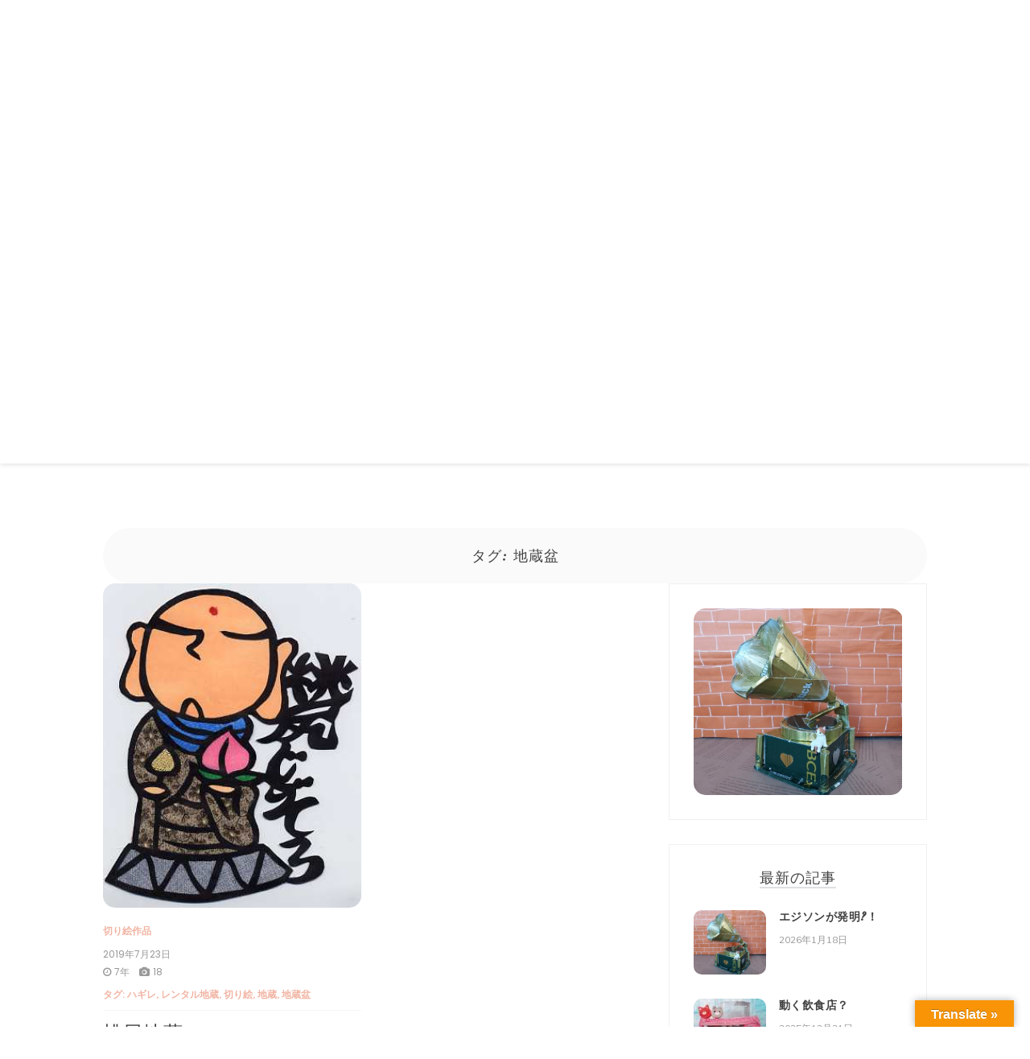

--- FILE ---
content_type: text/html; charset=UTF-8
request_url: http://kirienosato.com/tag/%E5%9C%B0%E8%94%B5%E7%9B%86/
body_size: 43680
content:

<!doctype html>
<html lang="ja">
<head>
	<meta charset="UTF-8">
	<link rel="profile" href="https://gmpg.org/xfn/11">
	<meta name="viewport" content="width=device-width, initial-scale=1, shrink-to-fit=no">	
	<meta name='robots' content='index, follow, max-image-preview:large, max-snippet:-1, max-video-preview:-1' />

	<!-- This site is optimized with the Yoast SEO plugin v24.5 - https://yoast.com/wordpress/plugins/seo/ -->
	<title>地蔵盆 アーカイブ -</title>
	<link rel="canonical" href="http://kirienosato.com/tag/地蔵盆/" />
	<meta property="og:locale" content="ja_JP" />
	<meta property="og:type" content="article" />
	<meta property="og:title" content="地蔵盆 アーカイブ -" />
	<meta property="og:url" content="http://kirienosato.com/tag/地蔵盆/" />
	<meta name="twitter:card" content="summary_large_image" />
	<meta name="twitter:site" content="@toryuneko1" />
	<script type="application/ld+json" class="yoast-schema-graph">{"@context":"https://schema.org","@graph":[{"@type":"CollectionPage","@id":"http://kirienosato.com/tag/%e5%9c%b0%e8%94%b5%e7%9b%86/","url":"http://kirienosato.com/tag/%e5%9c%b0%e8%94%b5%e7%9b%86/","name":"地蔵盆 アーカイブ -","isPartOf":{"@id":"http://kirienosato.com/#website"},"primaryImageOfPage":{"@id":"http://kirienosato.com/tag/%e5%9c%b0%e8%94%b5%e7%9b%86/#primaryimage"},"image":{"@id":"http://kirienosato.com/tag/%e5%9c%b0%e8%94%b5%e7%9b%86/#primaryimage"},"thumbnailUrl":"http://kirienosato.com/wp-content/uploads/2019/07/桃尻地蔵.jpg","breadcrumb":{"@id":"http://kirienosato.com/tag/%e5%9c%b0%e8%94%b5%e7%9b%86/#breadcrumb"},"inLanguage":"ja"},{"@type":"ImageObject","inLanguage":"ja","@id":"http://kirienosato.com/tag/%e5%9c%b0%e8%94%b5%e7%9b%86/#primaryimage","url":"http://kirienosato.com/wp-content/uploads/2019/07/桃尻地蔵.jpg","contentUrl":"http://kirienosato.com/wp-content/uploads/2019/07/桃尻地蔵.jpg","width":305,"height":382,"caption":"桃尻地蔵"},{"@type":"BreadcrumbList","@id":"http://kirienosato.com/tag/%e5%9c%b0%e8%94%b5%e7%9b%86/#breadcrumb","itemListElement":[{"@type":"ListItem","position":1,"name":"ホーム","item":"http://kirienosato.com/"},{"@type":"ListItem","position":2,"name":"地蔵盆"}]},{"@type":"WebSite","@id":"http://kirienosato.com/#website","url":"http://kirienosato.com/","name":"蘇芳（すおう）の作品集","description":"","publisher":{"@id":"http://kirienosato.com/#/schema/person/2d429ec60391735364a5ffd86faf8c83"},"potentialAction":[{"@type":"SearchAction","target":{"@type":"EntryPoint","urlTemplate":"http://kirienosato.com/?s={search_term_string}"},"query-input":{"@type":"PropertyValueSpecification","valueRequired":true,"valueName":"search_term_string"}}],"inLanguage":"ja"},{"@type":["Person","Organization"],"@id":"http://kirienosato.com/#/schema/person/2d429ec60391735364a5ffd86faf8c83","name":"kirienosato","image":{"@type":"ImageObject","inLanguage":"ja","@id":"http://kirienosato.com/#/schema/person/image/","url":"http://0.gravatar.com/avatar/30257d9acbafc21025a85bba99d7f7b3?s=96&d=mm&r=g","contentUrl":"http://0.gravatar.com/avatar/30257d9acbafc21025a85bba99d7f7b3?s=96&d=mm&r=g","caption":"kirienosato"},"logo":{"@id":"http://kirienosato.com/#/schema/person/image/"},"description":"切り絵作品・チョークアート作品・リサイクル作品・ペイント作品の作品集と作品の作り方も英語と日本語で紹介しています","sameAs":["http://kirienosato.com","https://x.com/toryuneko1"]}]}</script>
	<!-- / Yoast SEO plugin. -->


<link rel='dns-prefetch' href='//webfonts.xserver.jp' />
<link rel='dns-prefetch' href='//translate.google.com' />
<link rel='dns-prefetch' href='//fonts.googleapis.com' />
<link rel="alternate" type="application/rss+xml" title=" &raquo; フィード" href="http://kirienosato.com/feed/" />
<link rel="alternate" type="application/rss+xml" title=" &raquo; コメントフィード" href="http://kirienosato.com/comments/feed/" />
<link rel="alternate" type="application/rss+xml" title=" &raquo; 地蔵盆 タグのフィード" href="http://kirienosato.com/tag/%e5%9c%b0%e8%94%b5%e7%9b%86/feed/" />
<script type="text/javascript">
/* <![CDATA[ */
window._wpemojiSettings = {"baseUrl":"https:\/\/s.w.org\/images\/core\/emoji\/15.0.3\/72x72\/","ext":".png","svgUrl":"https:\/\/s.w.org\/images\/core\/emoji\/15.0.3\/svg\/","svgExt":".svg","source":{"concatemoji":"http:\/\/kirienosato.com\/wp-includes\/js\/wp-emoji-release.min.js?ver=6.5.7"}};
/*! This file is auto-generated */
!function(i,n){var o,s,e;function c(e){try{var t={supportTests:e,timestamp:(new Date).valueOf()};sessionStorage.setItem(o,JSON.stringify(t))}catch(e){}}function p(e,t,n){e.clearRect(0,0,e.canvas.width,e.canvas.height),e.fillText(t,0,0);var t=new Uint32Array(e.getImageData(0,0,e.canvas.width,e.canvas.height).data),r=(e.clearRect(0,0,e.canvas.width,e.canvas.height),e.fillText(n,0,0),new Uint32Array(e.getImageData(0,0,e.canvas.width,e.canvas.height).data));return t.every(function(e,t){return e===r[t]})}function u(e,t,n){switch(t){case"flag":return n(e,"\ud83c\udff3\ufe0f\u200d\u26a7\ufe0f","\ud83c\udff3\ufe0f\u200b\u26a7\ufe0f")?!1:!n(e,"\ud83c\uddfa\ud83c\uddf3","\ud83c\uddfa\u200b\ud83c\uddf3")&&!n(e,"\ud83c\udff4\udb40\udc67\udb40\udc62\udb40\udc65\udb40\udc6e\udb40\udc67\udb40\udc7f","\ud83c\udff4\u200b\udb40\udc67\u200b\udb40\udc62\u200b\udb40\udc65\u200b\udb40\udc6e\u200b\udb40\udc67\u200b\udb40\udc7f");case"emoji":return!n(e,"\ud83d\udc26\u200d\u2b1b","\ud83d\udc26\u200b\u2b1b")}return!1}function f(e,t,n){var r="undefined"!=typeof WorkerGlobalScope&&self instanceof WorkerGlobalScope?new OffscreenCanvas(300,150):i.createElement("canvas"),a=r.getContext("2d",{willReadFrequently:!0}),o=(a.textBaseline="top",a.font="600 32px Arial",{});return e.forEach(function(e){o[e]=t(a,e,n)}),o}function t(e){var t=i.createElement("script");t.src=e,t.defer=!0,i.head.appendChild(t)}"undefined"!=typeof Promise&&(o="wpEmojiSettingsSupports",s=["flag","emoji"],n.supports={everything:!0,everythingExceptFlag:!0},e=new Promise(function(e){i.addEventListener("DOMContentLoaded",e,{once:!0})}),new Promise(function(t){var n=function(){try{var e=JSON.parse(sessionStorage.getItem(o));if("object"==typeof e&&"number"==typeof e.timestamp&&(new Date).valueOf()<e.timestamp+604800&&"object"==typeof e.supportTests)return e.supportTests}catch(e){}return null}();if(!n){if("undefined"!=typeof Worker&&"undefined"!=typeof OffscreenCanvas&&"undefined"!=typeof URL&&URL.createObjectURL&&"undefined"!=typeof Blob)try{var e="postMessage("+f.toString()+"("+[JSON.stringify(s),u.toString(),p.toString()].join(",")+"));",r=new Blob([e],{type:"text/javascript"}),a=new Worker(URL.createObjectURL(r),{name:"wpTestEmojiSupports"});return void(a.onmessage=function(e){c(n=e.data),a.terminate(),t(n)})}catch(e){}c(n=f(s,u,p))}t(n)}).then(function(e){for(var t in e)n.supports[t]=e[t],n.supports.everything=n.supports.everything&&n.supports[t],"flag"!==t&&(n.supports.everythingExceptFlag=n.supports.everythingExceptFlag&&n.supports[t]);n.supports.everythingExceptFlag=n.supports.everythingExceptFlag&&!n.supports.flag,n.DOMReady=!1,n.readyCallback=function(){n.DOMReady=!0}}).then(function(){return e}).then(function(){var e;n.supports.everything||(n.readyCallback(),(e=n.source||{}).concatemoji?t(e.concatemoji):e.wpemoji&&e.twemoji&&(t(e.twemoji),t(e.wpemoji)))}))}((window,document),window._wpemojiSettings);
/* ]]> */
</script>
<style id='wp-emoji-styles-inline-css' type='text/css'>

	img.wp-smiley, img.emoji {
		display: inline !important;
		border: none !important;
		box-shadow: none !important;
		height: 1em !important;
		width: 1em !important;
		margin: 0 0.07em !important;
		vertical-align: -0.1em !important;
		background: none !important;
		padding: 0 !important;
	}
</style>
<link rel='stylesheet' id='wp-block-library-css' href='http://kirienosato.com/wp-includes/css/dist/block-library/style.min.css?ver=6.5.7' type='text/css' media='all' />
<style id='wp-block-library-theme-inline-css' type='text/css'>
.wp-block-audio figcaption{color:#555;font-size:13px;text-align:center}.is-dark-theme .wp-block-audio figcaption{color:#ffffffa6}.wp-block-audio{margin:0 0 1em}.wp-block-code{border:1px solid #ccc;border-radius:4px;font-family:Menlo,Consolas,monaco,monospace;padding:.8em 1em}.wp-block-embed figcaption{color:#555;font-size:13px;text-align:center}.is-dark-theme .wp-block-embed figcaption{color:#ffffffa6}.wp-block-embed{margin:0 0 1em}.blocks-gallery-caption{color:#555;font-size:13px;text-align:center}.is-dark-theme .blocks-gallery-caption{color:#ffffffa6}.wp-block-image figcaption{color:#555;font-size:13px;text-align:center}.is-dark-theme .wp-block-image figcaption{color:#ffffffa6}.wp-block-image{margin:0 0 1em}.wp-block-pullquote{border-bottom:4px solid;border-top:4px solid;color:currentColor;margin-bottom:1.75em}.wp-block-pullquote cite,.wp-block-pullquote footer,.wp-block-pullquote__citation{color:currentColor;font-size:.8125em;font-style:normal;text-transform:uppercase}.wp-block-quote{border-left:.25em solid;margin:0 0 1.75em;padding-left:1em}.wp-block-quote cite,.wp-block-quote footer{color:currentColor;font-size:.8125em;font-style:normal;position:relative}.wp-block-quote.has-text-align-right{border-left:none;border-right:.25em solid;padding-left:0;padding-right:1em}.wp-block-quote.has-text-align-center{border:none;padding-left:0}.wp-block-quote.is-large,.wp-block-quote.is-style-large,.wp-block-quote.is-style-plain{border:none}.wp-block-search .wp-block-search__label{font-weight:700}.wp-block-search__button{border:1px solid #ccc;padding:.375em .625em}:where(.wp-block-group.has-background){padding:1.25em 2.375em}.wp-block-separator.has-css-opacity{opacity:.4}.wp-block-separator{border:none;border-bottom:2px solid;margin-left:auto;margin-right:auto}.wp-block-separator.has-alpha-channel-opacity{opacity:1}.wp-block-separator:not(.is-style-wide):not(.is-style-dots){width:100px}.wp-block-separator.has-background:not(.is-style-dots){border-bottom:none;height:1px}.wp-block-separator.has-background:not(.is-style-wide):not(.is-style-dots){height:2px}.wp-block-table{margin:0 0 1em}.wp-block-table td,.wp-block-table th{word-break:normal}.wp-block-table figcaption{color:#555;font-size:13px;text-align:center}.is-dark-theme .wp-block-table figcaption{color:#ffffffa6}.wp-block-video figcaption{color:#555;font-size:13px;text-align:center}.is-dark-theme .wp-block-video figcaption{color:#ffffffa6}.wp-block-video{margin:0 0 1em}.wp-block-template-part.has-background{margin-bottom:0;margin-top:0;padding:1.25em 2.375em}
</style>
<style id='classic-theme-styles-inline-css' type='text/css'>
/*! This file is auto-generated */
.wp-block-button__link{color:#fff;background-color:#32373c;border-radius:9999px;box-shadow:none;text-decoration:none;padding:calc(.667em + 2px) calc(1.333em + 2px);font-size:1.125em}.wp-block-file__button{background:#32373c;color:#fff;text-decoration:none}
</style>
<style id='global-styles-inline-css' type='text/css'>
body{--wp--preset--color--black: #000000;--wp--preset--color--cyan-bluish-gray: #abb8c3;--wp--preset--color--white: #ffffff;--wp--preset--color--pale-pink: #f78da7;--wp--preset--color--vivid-red: #cf2e2e;--wp--preset--color--luminous-vivid-orange: #ff6900;--wp--preset--color--luminous-vivid-amber: #fcb900;--wp--preset--color--light-green-cyan: #7bdcb5;--wp--preset--color--vivid-green-cyan: #00d084;--wp--preset--color--pale-cyan-blue: #8ed1fc;--wp--preset--color--vivid-cyan-blue: #0693e3;--wp--preset--color--vivid-purple: #9b51e0;--wp--preset--gradient--vivid-cyan-blue-to-vivid-purple: linear-gradient(135deg,rgba(6,147,227,1) 0%,rgb(155,81,224) 100%);--wp--preset--gradient--light-green-cyan-to-vivid-green-cyan: linear-gradient(135deg,rgb(122,220,180) 0%,rgb(0,208,130) 100%);--wp--preset--gradient--luminous-vivid-amber-to-luminous-vivid-orange: linear-gradient(135deg,rgba(252,185,0,1) 0%,rgba(255,105,0,1) 100%);--wp--preset--gradient--luminous-vivid-orange-to-vivid-red: linear-gradient(135deg,rgba(255,105,0,1) 0%,rgb(207,46,46) 100%);--wp--preset--gradient--very-light-gray-to-cyan-bluish-gray: linear-gradient(135deg,rgb(238,238,238) 0%,rgb(169,184,195) 100%);--wp--preset--gradient--cool-to-warm-spectrum: linear-gradient(135deg,rgb(74,234,220) 0%,rgb(151,120,209) 20%,rgb(207,42,186) 40%,rgb(238,44,130) 60%,rgb(251,105,98) 80%,rgb(254,248,76) 100%);--wp--preset--gradient--blush-light-purple: linear-gradient(135deg,rgb(255,206,236) 0%,rgb(152,150,240) 100%);--wp--preset--gradient--blush-bordeaux: linear-gradient(135deg,rgb(254,205,165) 0%,rgb(254,45,45) 50%,rgb(107,0,62) 100%);--wp--preset--gradient--luminous-dusk: linear-gradient(135deg,rgb(255,203,112) 0%,rgb(199,81,192) 50%,rgb(65,88,208) 100%);--wp--preset--gradient--pale-ocean: linear-gradient(135deg,rgb(255,245,203) 0%,rgb(182,227,212) 50%,rgb(51,167,181) 100%);--wp--preset--gradient--electric-grass: linear-gradient(135deg,rgb(202,248,128) 0%,rgb(113,206,126) 100%);--wp--preset--gradient--midnight: linear-gradient(135deg,rgb(2,3,129) 0%,rgb(40,116,252) 100%);--wp--preset--font-size--small: 13px;--wp--preset--font-size--medium: 20px;--wp--preset--font-size--large: 36px;--wp--preset--font-size--x-large: 42px;--wp--preset--spacing--20: 0.44rem;--wp--preset--spacing--30: 0.67rem;--wp--preset--spacing--40: 1rem;--wp--preset--spacing--50: 1.5rem;--wp--preset--spacing--60: 2.25rem;--wp--preset--spacing--70: 3.38rem;--wp--preset--spacing--80: 5.06rem;--wp--preset--shadow--natural: 6px 6px 9px rgba(0, 0, 0, 0.2);--wp--preset--shadow--deep: 12px 12px 50px rgba(0, 0, 0, 0.4);--wp--preset--shadow--sharp: 6px 6px 0px rgba(0, 0, 0, 0.2);--wp--preset--shadow--outlined: 6px 6px 0px -3px rgba(255, 255, 255, 1), 6px 6px rgba(0, 0, 0, 1);--wp--preset--shadow--crisp: 6px 6px 0px rgba(0, 0, 0, 1);}:where(.is-layout-flex){gap: 0.5em;}:where(.is-layout-grid){gap: 0.5em;}body .is-layout-flex{display: flex;}body .is-layout-flex{flex-wrap: wrap;align-items: center;}body .is-layout-flex > *{margin: 0;}body .is-layout-grid{display: grid;}body .is-layout-grid > *{margin: 0;}:where(.wp-block-columns.is-layout-flex){gap: 2em;}:where(.wp-block-columns.is-layout-grid){gap: 2em;}:where(.wp-block-post-template.is-layout-flex){gap: 1.25em;}:where(.wp-block-post-template.is-layout-grid){gap: 1.25em;}.has-black-color{color: var(--wp--preset--color--black) !important;}.has-cyan-bluish-gray-color{color: var(--wp--preset--color--cyan-bluish-gray) !important;}.has-white-color{color: var(--wp--preset--color--white) !important;}.has-pale-pink-color{color: var(--wp--preset--color--pale-pink) !important;}.has-vivid-red-color{color: var(--wp--preset--color--vivid-red) !important;}.has-luminous-vivid-orange-color{color: var(--wp--preset--color--luminous-vivid-orange) !important;}.has-luminous-vivid-amber-color{color: var(--wp--preset--color--luminous-vivid-amber) !important;}.has-light-green-cyan-color{color: var(--wp--preset--color--light-green-cyan) !important;}.has-vivid-green-cyan-color{color: var(--wp--preset--color--vivid-green-cyan) !important;}.has-pale-cyan-blue-color{color: var(--wp--preset--color--pale-cyan-blue) !important;}.has-vivid-cyan-blue-color{color: var(--wp--preset--color--vivid-cyan-blue) !important;}.has-vivid-purple-color{color: var(--wp--preset--color--vivid-purple) !important;}.has-black-background-color{background-color: var(--wp--preset--color--black) !important;}.has-cyan-bluish-gray-background-color{background-color: var(--wp--preset--color--cyan-bluish-gray) !important;}.has-white-background-color{background-color: var(--wp--preset--color--white) !important;}.has-pale-pink-background-color{background-color: var(--wp--preset--color--pale-pink) !important;}.has-vivid-red-background-color{background-color: var(--wp--preset--color--vivid-red) !important;}.has-luminous-vivid-orange-background-color{background-color: var(--wp--preset--color--luminous-vivid-orange) !important;}.has-luminous-vivid-amber-background-color{background-color: var(--wp--preset--color--luminous-vivid-amber) !important;}.has-light-green-cyan-background-color{background-color: var(--wp--preset--color--light-green-cyan) !important;}.has-vivid-green-cyan-background-color{background-color: var(--wp--preset--color--vivid-green-cyan) !important;}.has-pale-cyan-blue-background-color{background-color: var(--wp--preset--color--pale-cyan-blue) !important;}.has-vivid-cyan-blue-background-color{background-color: var(--wp--preset--color--vivid-cyan-blue) !important;}.has-vivid-purple-background-color{background-color: var(--wp--preset--color--vivid-purple) !important;}.has-black-border-color{border-color: var(--wp--preset--color--black) !important;}.has-cyan-bluish-gray-border-color{border-color: var(--wp--preset--color--cyan-bluish-gray) !important;}.has-white-border-color{border-color: var(--wp--preset--color--white) !important;}.has-pale-pink-border-color{border-color: var(--wp--preset--color--pale-pink) !important;}.has-vivid-red-border-color{border-color: var(--wp--preset--color--vivid-red) !important;}.has-luminous-vivid-orange-border-color{border-color: var(--wp--preset--color--luminous-vivid-orange) !important;}.has-luminous-vivid-amber-border-color{border-color: var(--wp--preset--color--luminous-vivid-amber) !important;}.has-light-green-cyan-border-color{border-color: var(--wp--preset--color--light-green-cyan) !important;}.has-vivid-green-cyan-border-color{border-color: var(--wp--preset--color--vivid-green-cyan) !important;}.has-pale-cyan-blue-border-color{border-color: var(--wp--preset--color--pale-cyan-blue) !important;}.has-vivid-cyan-blue-border-color{border-color: var(--wp--preset--color--vivid-cyan-blue) !important;}.has-vivid-purple-border-color{border-color: var(--wp--preset--color--vivid-purple) !important;}.has-vivid-cyan-blue-to-vivid-purple-gradient-background{background: var(--wp--preset--gradient--vivid-cyan-blue-to-vivid-purple) !important;}.has-light-green-cyan-to-vivid-green-cyan-gradient-background{background: var(--wp--preset--gradient--light-green-cyan-to-vivid-green-cyan) !important;}.has-luminous-vivid-amber-to-luminous-vivid-orange-gradient-background{background: var(--wp--preset--gradient--luminous-vivid-amber-to-luminous-vivid-orange) !important;}.has-luminous-vivid-orange-to-vivid-red-gradient-background{background: var(--wp--preset--gradient--luminous-vivid-orange-to-vivid-red) !important;}.has-very-light-gray-to-cyan-bluish-gray-gradient-background{background: var(--wp--preset--gradient--very-light-gray-to-cyan-bluish-gray) !important;}.has-cool-to-warm-spectrum-gradient-background{background: var(--wp--preset--gradient--cool-to-warm-spectrum) !important;}.has-blush-light-purple-gradient-background{background: var(--wp--preset--gradient--blush-light-purple) !important;}.has-blush-bordeaux-gradient-background{background: var(--wp--preset--gradient--blush-bordeaux) !important;}.has-luminous-dusk-gradient-background{background: var(--wp--preset--gradient--luminous-dusk) !important;}.has-pale-ocean-gradient-background{background: var(--wp--preset--gradient--pale-ocean) !important;}.has-electric-grass-gradient-background{background: var(--wp--preset--gradient--electric-grass) !important;}.has-midnight-gradient-background{background: var(--wp--preset--gradient--midnight) !important;}.has-small-font-size{font-size: var(--wp--preset--font-size--small) !important;}.has-medium-font-size{font-size: var(--wp--preset--font-size--medium) !important;}.has-large-font-size{font-size: var(--wp--preset--font-size--large) !important;}.has-x-large-font-size{font-size: var(--wp--preset--font-size--x-large) !important;}
.wp-block-navigation a:where(:not(.wp-element-button)){color: inherit;}
:where(.wp-block-post-template.is-layout-flex){gap: 1.25em;}:where(.wp-block-post-template.is-layout-grid){gap: 1.25em;}
:where(.wp-block-columns.is-layout-flex){gap: 2em;}:where(.wp-block-columns.is-layout-grid){gap: 2em;}
.wp-block-pullquote{font-size: 1.5em;line-height: 1.6;}
</style>
<link rel='stylesheet' id='google-language-translator-css' href='http://kirienosato.com/wp-content/plugins/google-language-translator/css/style.css?ver=6.0.20' type='text/css' media='' />
<link rel='stylesheet' id='glt-toolbar-styles-css' href='http://kirienosato.com/wp-content/plugins/google-language-translator/css/toolbar.css?ver=6.0.20' type='text/css' media='' />
<link rel='stylesheet' id='mashsb-styles-css' href='http://kirienosato.com/wp-content/plugins/mashsharer/assets/css/mashsb.min.css?ver=4.0.47' type='text/css' media='all' />
<style id='mashsb-styles-inline-css' type='text/css'>
.mashsb-count {color:#cccccc;}@media only screen and (min-width:568px){.mashsb-buttons a {min-width: 177px;}}
</style>
<link rel='stylesheet' id='toc-screen-css' href='http://kirienosato.com/wp-content/plugins/table-of-contents-plus/screen.min.css?ver=2411.1' type='text/css' media='all' />
<link rel='stylesheet' id='kenwheeler-slicktheme-css' href='http://kirienosato.com/wp-content/themes/new-blog/css/slick-theme.css?ver=6.5.7' type='text/css' media='all' />
<link rel='stylesheet' id='bootstrap-css' href='http://kirienosato.com/wp-content/themes/new-blog/css/bootstrap.css?ver=6.5.7' type='text/css' media='all' />
<link rel='stylesheet' id='new-blog-style-css' href='http://kirienosato.com/wp-content/themes/new-blog/style.css?ver=6.5.7' type='text/css' media='all' />
<link rel='stylesheet' id='new-blog-jr-style-css' href='http://kirienosato.com/wp-content/themes/new-blog-jr/style.css?ver=1.1.3' type='text/css' media='all' />
<link rel='stylesheet' id='new-blog-jr-google-fonts-css' href='//fonts.googleapis.com/css?family=Courgette' type='text/css' media='all' />
<link rel='stylesheet' id='kenwheeler-slick-css' href='http://kirienosato.com/wp-content/themes/new-blog/css/slick.css?ver=1.9.0' type='text/css' media='all' />
<link rel='stylesheet' id='new-blog-sidenav-css' href='http://kirienosato.com/wp-content/themes/new-blog/css/sidenav.css?ver=1.0.0' type='text/css' media='all' />
<link rel='stylesheet' id='font-awesome-css' href='http://kirienosato.com/wp-content/themes/new-blog/css/font-awesome.css?ver=1.9.0' type='text/css' media='all' />
<link rel='stylesheet' id='google-webfonts-css' href='//fonts.googleapis.com/css?family=Kaushan+Script|Poppins|Muli' type='text/css' media='all' />
<script type="text/javascript" src="http://kirienosato.com/wp-includes/js/jquery/jquery.min.js?ver=3.7.1" id="jquery-core-js"></script>
<script type="text/javascript" src="http://kirienosato.com/wp-includes/js/jquery/jquery-migrate.min.js?ver=3.4.1" id="jquery-migrate-js"></script>
<script type="text/javascript" src="//webfonts.xserver.jp/js/xserverv3.js?fadein=0&amp;ver=2.0.9" id="typesquare_std-js"></script>
<script type="text/javascript" id="mashsb-js-extra">
/* <![CDATA[ */
var mashsb = {"shares":"0","round_shares":"1","animate_shares":"0","dynamic_buttons":"0","share_url":"http:\/\/kirienosato.com\/2019\/07\/23\/%e6%a1%83%e5%b0%bb%e5%9c%b0%e8%94%b5\/","title":"%E6%A1%83%E5%B0%BB%E5%9C%B0%E8%94%B5","image":"http:\/\/kirienosato.com\/wp-content\/uploads\/2019\/07\/\u6843\u5c3b\u5730\u8535.jpg","desc":"\u3053\u3093\u306b\u3061\u306f\uff01\n\n\n\n\u3055\u3066\u5207\u308a\u7d75\u306e\u5199\u771f\u6574\u7406\u3092\u3057\u3066\u3044\u305f\u3089\n\n\n\n\u9762\u767d\u304f\u3066\u3001\u53ef\u611b\u3044\u304a\u5730\u8535\u69d8\u3092\u898b\u3064\u3051\u305f\u306e\u3067\n\n\n\n\u7d39\u4ecb\u3057\u307e\u3059\u306d\uff01\n\n\n\n\n\n\n\n\u3068\u3082\u3042\u308c\u6843\u3092\u6301\u3063\u305f\u304a\u5730\u8535\u69d8\u3067 \n\n\n\n\n\n\u540d\u524d\u304c\u300e\u6843\u5c3b\u5730\u8535\u300f\u3067\u3059\n\n\n\n\u540c\u3058\u6843\u3067\u3082\u9762\u767d\u3044\u3067\u3059\u3002\n\n\n\n\u7518\u304f\u3066\u7f8e\u5473\u3057\u3044\u6843\uff08\u679c\u7269\uff09\n\n\n\n\n\n\n\n\u6843\u5c3b\uff08\u679c\u7269\uff09\n\n\n\n\n\n\n\n\u6843\u306e\u76ae\u3092\u6b8b\u3057\u305f\u30bb\u30af\u30b7\u30fc\u306a\u6843\n\n\n\n\u304a\u5730\u8535\u69d8\u306b\u3064\u3044\u3066\n\n\n\n\u3055\u3066\u304a\u5730\u8535\u69d8\u306e\u6b63\u5f0f\u306a\u547c\u3073\u540d\u306f\n\n\n\n\u300e\u5730\u8535\u83e9\u85a9\u300f\u3067\u3059\n\n\n\n\u305d\u3057\u3066\u4ecf\u6559\u306e\u4fe1\u4ef0\u306e\u5bfe\u8c61\u306b\u306a\u308b\n\n\n\n\u83e9\u85a9\u3068\u306f\u30fb\u30fb\u30fb\n\n\n\n\n\n\n\n\u6210\u4ecf\u306e\u4fe1\u4ef0\u8005\u3067\u3001\u5171\u306b\u6b69\u307f\u3001\n\n\n\n\u6559\u3048\u306b\u5c0e\u304d\u5eb6\u6c11\u306e\u4fe1\u4ef0\u306e\u5bfe\u8c61\u306b\u306a\u3063\u305f\n\n\n\n\u30b5\u30f3\u30b9\u30af\u30ea\u30c3\u30c8\u8a9e\n\n\n\n\u3055\u3066\u300e\u5927\u5730\uff08\u30af\u30b7\u30c7\u30a3\u300f\n\n\n\n\u300e\u80ce\u5185\uff08\u30ac\u30eb\u30d0\uff09\u300f\n\n\n\n\u305d\u3057\u3066\u5927\u5730\u304c\u547d\u3092\u80b2\u3080\u529b\n\n\n\n\u300e\u5927\u5730\u306e\u6bcd\u80ce\u300f\u3068\u8a00\u3044 \u307e\u3059\n\n\n\n\u5730\u8535\n\n\n\n\u82e6\u60a9\u306e\u4eba\u305f\u3061\u3092\u5927\u6148\u60b2\u3067\u5305\u307f\u6551\u3046\u306e\u3067\n\n\n\n\n\n\n\n\u3000\u300e\u5730\u8535\u300f\u3068\u547c\u3093\u3067\u3044\u308b\n\n\n\n\u305d\u308c\u306f\u305d\u3046\u3068\u5730\u8535\u3055\u3093\u306e\u9854\u3092\u898b\u3066\u308b\u3068\u3001\n\n\n\n\u5fc3\u304c\u548c\u307f\u53ef\u611b\u304f\u601d\u3048\u307e\u3059\u3002\n\n\n\n\u5730\u8535\u76c6\n\n\n\n \u3067\u306f\u4eca\u3067\u3082\u590f\u306b\u3001\u5b50\u3069\u3082\u9054\u3092\u62db\u5f85\u3057\u3066\u306e\n\n\n\n\u3000\u5730\u8535\u76c6\u3082\u3042\u308b\u306e\u3067\u3001\n\n\n\n\n\n\n\n \u3068\u3082\u3042\u308c\u5730\u57df\u306e\u304a\u3058\u3044\u3055\u3093\u30fb\u304a\u3070\u3042\u3055\u3093\u3068\n\n\n\n\u8a71\u3059\u6a5f\u4f1a\u306e\u5834\u51fa\u6765\u3066\u7d20\u6575\u3067\u3059\u3002\n\n\n\n\u30ec\u30f3\u30bf\u30eb\u5730\u8535\n\n\n\n\u3067\u306f\u6700\u8fd1\u30de\u30f3\u30b7\u30e7\u30f3\u304c\u591a\u304f\n\n\n\n\u304a\u5730\u8535\u3055\u3093\u3092\u30ec\u30f3\u30bf\u30eb\u3059\u308b\u5730\u57df\u3082\u3042\u308b\u3088\u3046\u3067\n\n\n\n\n\n\n\n\u305d\u3057\u3066\u8eca\u306e\u52a9\u624b\u5e2d\u306b\u306e\u3063\u3066\u307e\u3059\u3002 \n\n\n\n\u3044\u308d\u3093\u306a\u5730\u8535\n\n\n\n\u598a\u5a66\u3055\u3093\u306e\u5b89\u7523\u3092\u5b88\u8b77\u3059\u308b\n\n\n\n\u300e\u5b50\u5b89\u5730\u8535\u300f\n\n\n\n\u707d\u96e3\u30fb\u82e6\u3057\u307f\u3092\u8eab\u4ee3\u308f\u308a\u306b\u306a\u308b\n\n\n\n\u300e\u8eab\u4ee3\u308f\u308a\u5730\u8535\u300f\n\n\n\n\u96c6\u843d\u30fb\u6751\u306e\u5883\u754c\u3084\u9053\u306e\u8fbb\u3092\u5b88\u308b\u300e\u9053\u7956\u795e\u300f\n\n\n\n\n\n\n\n\u3044\u308d\u3044\u308d\u3068\u9858\u3046\u4e8b\u304c\u51fa\u6765\u308b\u306e\u3067\n\n\n\n\u7686\u3055\u3093\u304b\u3089\u306e\u5fc3\u6e29\u307e\u308b\u8d08\u308a\u7269\u304c\u56de\u308a\u306b\u3042\u308a\n\n\n\n\u305d\u3057\u3066\u304a\u5730\u8535\u3055\u3093\u306f\u5b50\u3069\u3082\u3092\u5b88\u308b\u795e\u3068\n\n\n\n\u4fe1\u4ef0\u3055\u308c\u3066\u3044\u308b\u70ba\n\n\n\n\n\n\n\n\u8d64\u3044\u5e3d\u5b50\u304b\u3076\u305b\u3066\u3001\u3088\u3060\u308c\u304b\u3051\u3092\u3057\u3066 \n\n\n\n\n\n\n\n\u5143\u6c17\u3067\u4e08\u592b\u306a\u5b50\u3069\u3082\u306b\u80b2\u3064\u3088\u3046\u306b\n\n\n\n\u5949\u7d0d\u3055\u308c\u307e\u3059\u3002 \n\n\n\n \u3055\u3066\u8d64\u8272\u306f\u300e\u6e05\u304f\u300f\u300e\u6b63\u3057\u304f\u300f\u300e\u6b63\u76f4\u300f\n\n\n\n\u9b54\u9664\u3051\u306b\u3082\u306a\u308a\u307e\u3059\u3002\n\n\n\n\u9084\u66a6\uff08\uff16\uff10\u6b73\uff09\n\n\n\n\u3067\u306f\uff11\uff12\u306e\u5e72\u652f\u304c\u4e00\u56de\u308a\u3057\n\n\n\n\u305d\u3057\u3066\uff16\uff10\u6b73\u3092\u8fce\u3048\u308b\u65b9\u3092\u300e\u9084\u66a6\u300f\u3068\u8a00\u3044\n\n\n\n\u3068\u3082\u3042\u308c\u9b54\u9664\u3051\u3068\u3081\u3067\u305f\u3044\u306e\u3067\u3001\n\n\n\n\u8d64\u3044\u7269\u3092\u3064\u3051\u308b\u305d\u3046\u3067\u3059\u304c\u30fb\u30fb\u30fb\n\n\n\u30a8\u30b3\u30af\u30e9\u30d5\u30c8\u30e9\u30f3\u30ad\u30f3\u30b0\n\n\n\u683c\u5b89\u30c9\u30e1\u30a4\u30f3\u53d6\u5f97\u30b5\u30fc\u30d3\u30b9\u2500\u30e0\u30fc\u30e0\u30fc\u30c9\u30e1\u30a4\u30f3\u2500\n\n\n\n\n\u6843\u5c3b\u5730\u8535\u4f5c\u54c1\n\n\n\n\u9854\n\n\n\n\u9854\u306f\u512a\u3057\u305d\u3046\u3067\u307f\u3093\u306a\u306e\u5fc3\u3092\u548c\u307e\u305b\n\n\n\n\u305d\u3057\u3066\u4e89\u3044\u3082\u306a\u304f\u5e73\u548c\u306a\u66ae\u3089\u3057\u304c\n\n\n\n\u51fa\u6765\u308b\u4e8b\u3092\u9858\u3063\u3066\u3044\u307e\u3059\n\n\n\n\n\n\n\n\u808c\u8272\u306e\u6298\u308a\u7d19\u3092\u8cbc\u3063\u3066\u3044\u307e\u3059\n\n\n\n\u4e2d\u592e\u306e\u8d64\u3044\u4e38\u306f\u548c\u7d19\u3092\u4e38\u3081\u3066\u8cbc\u308a\u307e\u3057\u305f\n\n\n\n\u6843\n\n\n\n\u624b\u306b\u306f\u5927\u597d\u304d\u306a\u6843\u3092\u6301\u3061\u5f8c\u3067\n\n\n\n\u98df\u3079\u308b\u307f\u305f\u3044\u3067\u3059\n\n\n\n\n\n\n\n\u6843\u306f\u30d4\u30f3\u30af\u30fb\u7dd1\u306e\u5e03\u3092\u8cbc\u3063\u3066\u307e\u3059\n\n\n\n\u30de\u30d5\u30e9\u30fc\n\n\n\n\u9996\u306b\u306f\u9752\u5e03\u306e\u30de\u30d5\u30e9\u30fc\u3092\u5dfb\u304d\n\n\n\n\n\n\n\n\u7740\u7269\n\n\n\n\u7740\u3066\u3044\u308b\u3082\u306e\u306f\u3001\n\n\n\n\u6d0b\u670d\u306e\u30cf\u30ae\u30ec\u3067\u6a21\u69d8\u304c\u5165\u3063\u3066\u307e\u3059\n\n\n\n\u6587\u5b57\n\n\n\n\u6587\u5b57\u300e\u6843\u5c3b\u3058\u305e\u3046\u300f\u306b\u3057\n\n\n\n\n\n\n\n\u300e\u5730\u8535\u300f\u6f22\u5b57\u3067\u306f\u306a\u304f\u300e\u3058\u305e\u3046\u300f\u3068\u3072\u3089\u304c\u306a\u306b\u3057\n\n\n\n\u67d4\u3089\u304b\u3044\u30a4\u30e1\u30fc\u30b8\u306b\u3057\u3066\u307f\u307e\u3057\u305f\u3002\n\n\n\n\u4e0a\n\n\n\n\u4e0b\n\n\n\n\u611b\u3055\u308c\u308b\u5730\u8535\u306b\u306a\u308c\u308b\u3067\u3057\u3087\u3046\u304b\uff1f\n\n\n\n\u30a8\u30c3\u30af\u30b9\u30b5\u30fc\u30d0\u30fc","hashtag":"","subscribe":"content","subscribe_url":"","activestatus":"1","singular":"0","twitter_popup":"1","refresh":"0","nonce":"6db3810217","postid":"","servertime":"1769349269","ajaxurl":"http:\/\/kirienosato.com\/wp-admin\/admin-ajax.php"};
/* ]]> */
</script>
<script type="text/javascript" src="http://kirienosato.com/wp-content/plugins/mashsharer/assets/js/mashsb.min.js?ver=4.0.47" id="mashsb-js"></script>
<link rel="https://api.w.org/" href="http://kirienosato.com/wp-json/" /><link rel="alternate" type="application/json" href="http://kirienosato.com/wp-json/wp/v2/tags/896" /><link rel="EditURI" type="application/rsd+xml" title="RSD" href="http://kirienosato.com/xmlrpc.php?rsd" />
<meta name="generator" content="WordPress 6.5.7" />
<style>p.hello{font-size:12px;color:darkgray;}#google_language_translator,#flags{text-align:left;}#google_language_translator{clear:both;}#flags{width:165px;}#flags a{display:inline-block;margin-right:2px;}#google_language_translator{width:auto!important;}div.skiptranslate.goog-te-gadget{display:inline!important;}.goog-tooltip{display: none!important;}.goog-tooltip:hover{display: none!important;}.goog-text-highlight{background-color:transparent!important;border:none!important;box-shadow:none!important;}#google_language_translator select.goog-te-combo{color:#32373c;}#google_language_translator{color:transparent;}body{top:0px!important;}#goog-gt-{display:none!important;}font font{background-color:transparent!important;box-shadow:none!important;position:initial!important;}#glt-translate-trigger > span{color:#ffffff;}#glt-translate-trigger{background:#f89406;}</style>	<style type="text/css">
    
    /* highlight active menu */
    li.current-menu-item {   
        color: #a08700  ; 
    }
    
    /* main width */
    .banner-holder .container-fluid {
	width: 80% ;

    }
 
    /* UPPERCASE */
    .category1, .category2, .category3, .category4  {
		text-transform: uppercase ;

    }
    .post-auther-edit-1, .post-auther-edit-2, .post-auther-edit-3, .post-auther-edit-4  {
		text-transform: uppercase ;
    }
    .leave-comment  {
		text-transform: uppercase ;

    }
    .read-more  {
		text-transform: uppercase ;

    }
    .widget-title, .most1, .most2, .most3, .most4 {
        text-transform: uppercase ;
    }
    #primary-menu {
        text-transform: uppercase ;
    }   
    </style>
		<style type="text/css">
					.site-title,
			.site-description {
				position: absolute;
				clip: rect(1px, 1px, 1px, 1px);
			}
				</style>
		<link rel="icon" href="http://kirienosato.com/wp-content/uploads/2021/03/cropped-キャラ藤娘-32x32.jpg" sizes="32x32" />
<link rel="icon" href="http://kirienosato.com/wp-content/uploads/2021/03/cropped-キャラ藤娘-192x192.jpg" sizes="192x192" />
<link rel="apple-touch-icon" href="http://kirienosato.com/wp-content/uploads/2021/03/cropped-キャラ藤娘-180x180.jpg" />
<meta name="msapplication-TileImage" content="http://kirienosato.com/wp-content/uploads/2021/03/cropped-キャラ藤娘-270x270.jpg" />
</head>

<body class="archive tag tag-896 wp-embed-responsive hfeed"  >
<div id="page" class="site">
	<a class="skip-link screen-reader-text" href="#content">コンテンツへスキップ</a>

	<header id="masthead" class="site-header ">
<!-- Logo -->
		 
			<div>
			 </div> 					<div class="container-header">
				<div class="min-height-150">
				<div id="wp-custom-header" class="wp-custom-header"><img src="http://kirienosato.com/wp-content/uploads/2023/10/20230926_164813-e1697644871939.jpg" width="1440" height="587" alt="" decoding="async" fetchpriority="high" /></div>	
				</div>
				<!-- Title -->
				<div class=" logo text-center mx-auto overlays ">
					<h1 class="site-title"><a href="http://kirienosato.com/" rel="home"></a></h1>
										<!-- social icon new location -->
					<div id= "social-icon-top-new" class="text-center">
					
											</div>
					<!-- social icon new location end-->
					
				</div>
			</div>
			
		<div class="text-center pt-3 pb-3 navbar-expand-lg" > 
			<!-- Navbar -->
			<nav class="navbar ">
        		<div class="container">
						<div class="clearfix"> </div>
						<div class='float-right'>
							<!-- Right nav -->
							<ul class="search-tab">
								<li><a href="javascript:;" class="toggle" id="sidenav-toggle" ><span class="fa fa-bars" aria-hidden="true"></span></a></li>
							</ul>
						</div>			
			  </div>
			</nav>
		</div>

    <!-- side nav -->

    <nav class="sidenav" data-sidenav data-sidenav-toggle="#sidenav-toggle">
	<a id ="closebtn" href="javascript:void(0)" class="closebtn">&times;</a>

      <div class="sidenav-brand logo text-left">
          <p class="site-title"><a href="http://kirienosato.com/" rel="home"></a></p>
      </div>
        <div class="sidenav-header"  action="http://kirienosato.com">
        <form class="search-form"  action="http://kirienosato.com" >
          <input name="s" value=" " class="form-control mr-sm-2" type="search" placeholder="Search;"" aria-label="Search">
          <button class="btn search-submit" type="submit"><span class="fa fa-search" aria-hidden="true"></span></button>
        </form>
</div>			<nav id ="side_nav" class=" navbar navbar-expand-sm " role="navigation">
						<div id="bs-example-navbar-collapse-1" class="menu-%e4%bd%9c%e5%93%81%e9%9b%86-2-container"><ul id="menu-%e4%bd%9c%e5%93%81%e9%9b%86-2" class="nav flex-column sidenav-menu"><li itemscope="itemscope" itemtype="https://www.schema.org/SiteNavigationElement" id="menu-item-94322" class="menu-item menu-item-type-post_type menu-item-object-post menu-item-94322 nav-item"><a title="黄道十二宮（処女宮）" href="http://kirienosato.com/2023/08/08/%e9%bb%84%e9%81%93%e5%8d%81%e4%ba%8c%e5%ae%ae%ef%bc%88%e5%87%a6%e5%a5%b3%e5%ae%ae%ef%bc%89/" class="nav-link">黄道十二宮（処女宮）</a></li>
<li itemscope="itemscope" itemtype="https://www.schema.org/SiteNavigationElement" id="menu-item-94323" class="menu-item menu-item-type-post_type menu-item-object-post menu-item-94323 nav-item"><a title="黄道十二宮（磨羯宮）" href="http://kirienosato.com/2023/08/05/%e9%bb%84%e9%81%93%e5%8d%81%e4%ba%8c%e5%ae%ae%ef%bc%88%e7%a3%a8%e7%be%af%e5%ae%ae%ef%bc%89/" class="nav-link">黄道十二宮（磨羯宮）</a></li>
<li itemscope="itemscope" itemtype="https://www.schema.org/SiteNavigationElement" id="menu-item-94324" class="menu-item menu-item-type-post_type menu-item-object-post menu-item-94324 nav-item"><a title="黄道十二宮(双魚宮)" href="http://kirienosato.com/2023/08/02/%e9%bb%84%e9%81%93%e5%8d%81%e4%ba%8c%e5%ae%ae%e5%8f%8c%e9%ad%9a%e5%ae%ae/" class="nav-link">黄道十二宮(双魚宮)</a></li>
<li itemscope="itemscope" itemtype="https://www.schema.org/SiteNavigationElement" id="menu-item-94325" class="menu-item menu-item-type-post_type menu-item-object-post menu-item-94325 nav-item"><a title="黄道十二宮（天蝎宮）" href="http://kirienosato.com/2023/07/30/%e9%bb%84%e9%81%93%e5%8d%81%e4%ba%8c%e5%ae%ae%ef%bc%88%e5%a4%a9%e8%9d%8e%e5%ae%ae%ef%bc%89/" class="nav-link">黄道十二宮（天蝎宮）</a></li>
<li itemscope="itemscope" itemtype="https://www.schema.org/SiteNavigationElement" id="menu-item-94326" class="menu-item menu-item-type-post_type menu-item-object-post menu-item-94326 nav-item"><a title="黄道十二宮（宝瓶宮）" href="http://kirienosato.com/2023/07/27/%e9%bb%84%e9%81%93%e5%8d%81%e4%ba%8c%e5%ae%ae%ef%bc%88%e5%ae%9d%e7%93%b6%e5%ae%ae%ef%bc%89/" class="nav-link">黄道十二宮（宝瓶宮）</a></li>
<li itemscope="itemscope" itemtype="https://www.schema.org/SiteNavigationElement" id="menu-item-94327" class="menu-item menu-item-type-taxonomy menu-item-object-category menu-item-94327 nav-item"><a title="リサイクル作品" href="http://kirienosato.com/category/%e3%83%aa%e3%82%b5%e3%82%a4%e3%82%af%e3%83%ab%e4%bd%9c%e5%93%81/" class="nav-link">リサイクル作品</a></li>
<li itemscope="itemscope" itemtype="https://www.schema.org/SiteNavigationElement" id="menu-item-94328" class="menu-item menu-item-type-taxonomy menu-item-object-category menu-item-94328 nav-item"><a title="作品のアーカイブ" href="http://kirienosato.com/category/%e3%83%aa%e3%82%b5%e3%82%a4%e3%82%af%e3%83%ab%e4%bd%9c%e5%93%81/%e4%bd%9c%e5%93%81%e3%81%ae%e3%82%a2%e3%83%bc%e3%82%ab%e3%82%a4%e3%83%96/" class="nav-link">作品のアーカイブ</a></li>
<li itemscope="itemscope" itemtype="https://www.schema.org/SiteNavigationElement" id="menu-item-94329" class="menu-item menu-item-type-taxonomy menu-item-object-category menu-item-94329 nav-item"><a title="キャラクター作品" href="http://kirienosato.com/category/%e3%83%aa%e3%82%b5%e3%82%a4%e3%82%af%e3%83%ab%e4%bd%9c%e5%93%81/%e3%82%ad%e3%83%a3%e3%83%a9%e3%82%af%e3%82%bf%e3%83%bc%e4%bd%9c%e5%93%81/" class="nav-link">キャラクター作品</a></li>
<li itemscope="itemscope" itemtype="https://www.schema.org/SiteNavigationElement" id="menu-item-94330" class="menu-item menu-item-type-taxonomy menu-item-object-category menu-item-94330 nav-item"><a title="作品の作り方" href="http://kirienosato.com/category/%e4%bd%9c%e5%93%81%e3%81%ae%e4%bd%9c%e3%82%8a%e6%96%b9/" class="nav-link">作品の作り方</a></li>
<li itemscope="itemscope" itemtype="https://www.schema.org/SiteNavigationElement" id="menu-item-94331" class="menu-item menu-item-type-taxonomy menu-item-object-category menu-item-94331 nav-item"><a title="トイレロールの芯" href="http://kirienosato.com/category/%e4%bd%9c%e5%93%81%e3%81%ae%e4%bd%9c%e3%82%8a%e6%96%b9/%e3%83%88%e3%82%a4%e3%83%ac%e3%83%ad%e3%83%bc%e3%83%ab%e3%81%ae%e8%8a%af/" class="nav-link">トイレロールの芯</a></li>
<li itemscope="itemscope" itemtype="https://www.schema.org/SiteNavigationElement" id="menu-item-94332" class="menu-item menu-item-type-taxonomy menu-item-object-category menu-item-94332 nav-item"><a title="ディズニーキャラクター" href="http://kirienosato.com/category/%e3%83%aa%e3%82%b5%e3%82%a4%e3%82%af%e3%83%ab%e4%bd%9c%e5%93%81/%e3%82%ad%e3%83%a3%e3%83%a9%e3%82%af%e3%82%bf%e3%83%bc%e4%bd%9c%e5%93%81/%e3%83%87%e3%82%a3%e3%82%ba%e3%83%8b%e3%83%bc%e3%82%ad%e3%83%a3%e3%83%a9%e3%82%af%e3%82%bf%e3%83%bc/" class="nav-link">ディズニーキャラクター</a></li>
<li itemscope="itemscope" itemtype="https://www.schema.org/SiteNavigationElement" id="menu-item-94333" class="menu-item menu-item-type-taxonomy menu-item-object-category menu-item-94333 nav-item"><a title="紙コップ作品" href="http://kirienosato.com/category/%e4%bd%9c%e5%93%81%e3%81%ae%e4%bd%9c%e3%82%8a%e6%96%b9/%e7%b4%99%e3%82%b3%e3%83%83%e3%83%97%e4%bd%9c%e5%93%81/" class="nav-link">紙コップ作品</a></li>
<li itemscope="itemscope" itemtype="https://www.schema.org/SiteNavigationElement" id="menu-item-94334" class="menu-item menu-item-type-taxonomy menu-item-object-category menu-item-94334 nav-item"><a title="切り絵作品" href="http://kirienosato.com/category/%e5%88%87%e3%82%8a%e7%b5%b5%e4%bd%9c%e5%93%81/" class="nav-link">切り絵作品</a></li>
<li itemscope="itemscope" itemtype="https://www.schema.org/SiteNavigationElement" id="menu-item-94335" class="menu-item menu-item-type-taxonomy menu-item-object-category menu-item-94335 nav-item"><a title="サンリオキャラクター" href="http://kirienosato.com/category/%e3%83%aa%e3%82%b5%e3%82%a4%e3%82%af%e3%83%ab%e4%bd%9c%e5%93%81/%e3%82%ad%e3%83%a3%e3%83%a9%e3%82%af%e3%82%bf%e3%83%bc%e4%bd%9c%e5%93%81/%e3%82%b5%e3%83%b3%e3%83%aa%e3%82%aa%e3%82%ad%e3%83%a3%e3%83%a9%e3%82%af%e3%82%bf%e3%83%bc/" class="nav-link">サンリオキャラクター</a></li>
<li itemscope="itemscope" itemtype="https://www.schema.org/SiteNavigationElement" id="menu-item-94336" class="menu-item menu-item-type-taxonomy menu-item-object-category menu-item-94336 nav-item"><a title="果物を保護するフルーツキャップ作品" href="http://kirienosato.com/category/%e4%bd%9c%e5%93%81%e3%81%ae%e4%bd%9c%e3%82%8a%e6%96%b9/%e6%9e%9c%e7%89%a9%e3%82%92%e4%bf%9d%e8%ad%b7%e3%81%99%e3%82%8b%e3%83%95%e3%83%ab%e3%83%bc%e3%83%84%e3%82%ad%e3%83%a3%e3%83%83%e3%83%97%e4%bd%9c%e5%93%81/" class="nav-link">果物を保護するフルーツキャップ作品</a></li>
<li itemscope="itemscope" itemtype="https://www.schema.org/SiteNavigationElement" id="menu-item-94337" class="menu-item menu-item-type-taxonomy menu-item-object-category menu-item-94337 nav-item"><a title="果物を保護するフルーツキャップ作品" href="http://kirienosato.com/category/%e4%bd%9c%e5%93%81%e3%81%ae%e4%bd%9c%e3%82%8a%e6%96%b9/%e6%9e%9c%e7%89%a9%e3%82%92%e4%bf%9d%e8%ad%b7%e3%81%99%e3%82%8b%e3%83%95%e3%83%ab%e3%83%bc%e3%83%84%e3%82%ad%e3%83%a3%e3%83%83%e3%83%97%e4%bd%9c%e5%93%81/" class="nav-link">果物を保護するフルーツキャップ作品</a></li>
<li itemscope="itemscope" itemtype="https://www.schema.org/SiteNavigationElement" id="menu-item-94338" class="menu-item menu-item-type-taxonomy menu-item-object-category menu-item-94338 nav-item"><a title="ファイナルファタジーキャラクター" href="http://kirienosato.com/category/%e3%83%aa%e3%82%b5%e3%82%a4%e3%82%af%e3%83%ab%e4%bd%9c%e5%93%81/%e3%82%ad%e3%83%a3%e3%83%a9%e3%82%af%e3%82%bf%e3%83%bc%e4%bd%9c%e5%93%81/%e3%83%95%e3%82%a1%e3%82%a4%e3%83%8a%e3%83%ab%e3%83%95%e3%82%a1%e3%82%bf%e3%82%b8%e3%83%bc%e3%82%ad%e3%83%a3%e3%83%a9%e3%82%af%e3%82%bf%e3%83%bc/" class="nav-link">ファイナルファタジーキャラクター</a></li>
<li itemscope="itemscope" itemtype="https://www.schema.org/SiteNavigationElement" id="menu-item-94339" class="menu-item menu-item-type-taxonomy menu-item-object-category menu-item-94339 nav-item"><a title="鬼滅の刃キャラクター" href="http://kirienosato.com/category/%e3%83%aa%e3%82%b5%e3%82%a4%e3%82%af%e3%83%ab%e4%bd%9c%e5%93%81/%e3%82%ad%e3%83%a3%e3%83%a9%e3%82%af%e3%82%bf%e3%83%bc%e4%bd%9c%e5%93%81/%e9%ac%bc%e6%bb%85%e3%81%ae%e5%88%83%e3%82%ad%e3%83%a3%e3%83%a9%e3%82%af%e3%82%bf%e3%83%bc/" class="nav-link">鬼滅の刃キャラクター</a></li>
<li itemscope="itemscope" itemtype="https://www.schema.org/SiteNavigationElement" id="menu-item-94340" class="menu-item menu-item-type-taxonomy menu-item-object-category menu-item-94340 nav-item"><a title="大津絵" href="http://kirienosato.com/category/%e5%88%87%e3%82%8a%e7%b5%b5%e4%bd%9c%e5%93%81/%e5%a4%a7%e6%b4%a5%e7%b5%b5/" class="nav-link">大津絵</a></li>
<li itemscope="itemscope" itemtype="https://www.schema.org/SiteNavigationElement" id="menu-item-94341" class="menu-item menu-item-type-taxonomy menu-item-object-category menu-item-94341 nav-item"><a title="チョークアート作品" href="http://kirienosato.com/category/%e3%83%81%e3%83%a7%e3%83%bc%e3%82%af%e3%82%a2%e3%83%bc%e3%83%88%e4%bd%9c%e5%93%81/" class="nav-link">チョークアート作品</a></li>
<li itemscope="itemscope" itemtype="https://www.schema.org/SiteNavigationElement" id="menu-item-94342" class="menu-item menu-item-type-taxonomy menu-item-object-category menu-item-94342 nav-item"><a title="セーラー戦士" href="http://kirienosato.com/category/%e3%83%aa%e3%82%b5%e3%82%a4%e3%82%af%e3%83%ab%e4%bd%9c%e5%93%81/%e3%82%ad%e3%83%a3%e3%83%a9%e3%82%af%e3%82%bf%e3%83%bc%e4%bd%9c%e5%93%81/%e3%82%bb%e3%83%bc%e3%83%a9%e3%83%bc%e6%88%a6%e5%a3%ab-%e3%82%ad%e3%83%a3%e3%83%a9%e3%82%af%e3%82%bf%e3%83%bc%e4%bd%9c%e5%93%81/" class="nav-link">セーラー戦士</a></li>
<li itemscope="itemscope" itemtype="https://www.schema.org/SiteNavigationElement" id="menu-item-94343" class="menu-item menu-item-type-taxonomy menu-item-object-category menu-item-94343 nav-item"><a title="ポケモンキャラクター" href="http://kirienosato.com/category/%e3%83%aa%e3%82%b5%e3%82%a4%e3%82%af%e3%83%ab%e4%bd%9c%e5%93%81/%e3%82%ad%e3%83%a3%e3%83%a9%e3%82%af%e3%82%bf%e3%83%bc%e4%bd%9c%e5%93%81/%e3%83%9d%e3%82%b1%e3%83%a2%e3%83%b3%e3%82%ad%e3%83%a3%e3%83%a9%e3%82%af%e3%82%bf%e3%83%bc/" class="nav-link">ポケモンキャラクター</a></li>
<li itemscope="itemscope" itemtype="https://www.schema.org/SiteNavigationElement" id="menu-item-94344" class="menu-item menu-item-type-taxonomy menu-item-object-category menu-item-94344 nav-item"><a title="任天堂のキャラクター（マリオなど）" href="http://kirienosato.com/category/%e3%83%aa%e3%82%b5%e3%82%a4%e3%82%af%e3%83%ab%e4%bd%9c%e5%93%81/%e3%82%ad%e3%83%a3%e3%83%a9%e3%82%af%e3%82%bf%e3%83%bc%e4%bd%9c%e5%93%81/%e4%bb%bb%e5%a4%a9%e5%a0%82%e3%81%ae%e3%82%ad%e3%83%a3%e3%83%a9%e3%82%af%e3%82%bf%e3%83%bc%ef%bc%88%e3%83%9e%e3%83%aa%e3%82%aa%e3%81%aa%e3%81%a9%ef%bc%89/" class="nav-link">任天堂のキャラクター（マリオなど）</a></li>
<li itemscope="itemscope" itemtype="https://www.schema.org/SiteNavigationElement" id="menu-item-94345" class="menu-item menu-item-type-taxonomy menu-item-object-category menu-item-94345 nav-item"><a title="すみっコぐらしキャラクター" href="http://kirienosato.com/category/%e3%83%aa%e3%82%b5%e3%82%a4%e3%82%af%e3%83%ab%e4%bd%9c%e5%93%81/%e3%82%ad%e3%83%a3%e3%83%a9%e3%82%af%e3%82%bf%e3%83%bc%e4%bd%9c%e5%93%81/%e3%81%99%e3%81%bf%e3%81%a3%e3%82%b3%e3%81%90%e3%82%89%e3%81%97%e3%82%ad%e3%83%a3%e3%83%a9%e3%82%af%e3%82%bf%e3%83%bc/" class="nav-link">すみっコぐらしキャラクター</a></li>
<li itemscope="itemscope" itemtype="https://www.schema.org/SiteNavigationElement" id="menu-item-94346" class="menu-item menu-item-type-taxonomy menu-item-object-category menu-item-94346 nav-item"><a title="ドラえもんキャラクター" href="http://kirienosato.com/category/%e3%83%aa%e3%82%b5%e3%82%a4%e3%82%af%e3%83%ab%e4%bd%9c%e5%93%81/%e3%82%ad%e3%83%a3%e3%83%a9%e3%82%af%e3%82%bf%e3%83%bc%e4%bd%9c%e5%93%81/%e3%83%89%e3%83%a9%e3%81%88%e3%82%82%e3%82%93%e3%82%ad%e3%83%a3%e3%83%a9%e3%82%af%e3%82%bf%e3%83%bc/" class="nav-link">ドラえもんキャラクター</a></li>
<li itemscope="itemscope" itemtype="https://www.schema.org/SiteNavigationElement" id="menu-item-94347" class="menu-item menu-item-type-taxonomy menu-item-object-category menu-item-94347 nav-item"><a title="なんか小さくてかわいいやつキャラクター" href="http://kirienosato.com/category/%e3%83%aa%e3%82%b5%e3%82%a4%e3%82%af%e3%83%ab%e4%bd%9c%e5%93%81/%e3%82%ad%e3%83%a3%e3%83%a9%e3%82%af%e3%82%bf%e3%83%bc%e4%bd%9c%e5%93%81/%e3%81%aa%e3%82%93%e3%81%8b%e5%b0%8f%e3%81%95%e3%81%8f%e3%81%a6%e3%81%8b%e3%82%8f%e3%81%84%e3%81%84%e3%82%84%e3%81%a4%e3%82%ad%e3%83%a3%e3%83%a9%e3%82%af%e3%82%bf%e3%83%bc/" class="nav-link">なんか小さくてかわいいやつキャラクター</a></li>
<li itemscope="itemscope" itemtype="https://www.schema.org/SiteNavigationElement" id="menu-item-94348" class="menu-item menu-item-type-taxonomy menu-item-object-category menu-item-94348 nav-item"><a title="ドラゴンボールキャラクター" href="http://kirienosato.com/category/%e3%83%aa%e3%82%b5%e3%82%a4%e3%82%af%e3%83%ab%e4%bd%9c%e5%93%81/%e3%83%89%e3%83%a9%e3%82%b4%e3%83%b3%e3%83%9c%e3%83%bc%e3%83%ab%e3%82%ad%e3%83%a3%e3%83%a9%e3%82%af%e3%82%bf%e3%83%bc/" class="nav-link">ドラゴンボールキャラクター</a></li>
<li itemscope="itemscope" itemtype="https://www.schema.org/SiteNavigationElement" id="menu-item-94349" class="menu-item menu-item-type-taxonomy menu-item-object-category menu-item-94349 nav-item"><a title="ボード作品" href="http://kirienosato.com/category/%e3%83%81%e3%83%a7%e3%83%bc%e3%82%af%e3%82%a2%e3%83%bc%e3%83%88%e4%bd%9c%e5%93%81/%e3%83%9c%e3%83%bc%e3%83%89%e4%bd%9c%e5%93%81/" class="nav-link">ボード作品</a></li>
<li itemscope="itemscope" itemtype="https://www.schema.org/SiteNavigationElement" id="menu-item-94350" class="menu-item menu-item-type-taxonomy menu-item-object-category menu-item-94350 nav-item"><a title="SPY×FAMILYキャラクター" href="http://kirienosato.com/category/%e3%83%aa%e3%82%b5%e3%82%a4%e3%82%af%e3%83%ab%e4%bd%9c%e5%93%81/%e3%82%ad%e3%83%a3%e3%83%a9%e3%82%af%e3%82%bf%e3%83%bc%e4%bd%9c%e5%93%81/spyxfamily%e3%82%ad%e3%83%a3%e3%83%a9%e3%82%af%e3%82%bf%e3%83%bc/" class="nav-link">SPY×FAMILYキャラクター</a></li>
<li itemscope="itemscope" itemtype="https://www.schema.org/SiteNavigationElement" id="menu-item-94351" class="menu-item menu-item-type-taxonomy menu-item-object-category menu-item-94351 nav-item"><a title="となりのトトロキャラクター" href="http://kirienosato.com/category/%e3%83%aa%e3%82%b5%e3%82%a4%e3%82%af%e3%83%ab%e4%bd%9c%e5%93%81/%e3%81%a8%e3%81%aa%e3%82%8a%e3%81%ae%e3%83%88%e3%83%88%e3%83%ad%e3%82%ad%e3%83%a3%e3%83%a9%e3%82%af%e3%82%bf%e3%83%bc/" class="nav-link">となりのトトロキャラクター</a></li>
<li itemscope="itemscope" itemtype="https://www.schema.org/SiteNavigationElement" id="menu-item-94352" class="menu-item menu-item-type-taxonomy menu-item-object-category menu-item-94352 nav-item"><a title="名探偵コナンキャラクター" href="http://kirienosato.com/category/%e3%83%aa%e3%82%b5%e3%82%a4%e3%82%af%e3%83%ab%e4%bd%9c%e5%93%81/%e5%90%8d%e6%8e%a2%e5%81%b5%e3%82%b3%e3%83%8a%e3%83%b3%e3%82%ad%e3%83%a3%e3%83%a9%e3%82%af%e3%82%bf%e3%83%bc/" class="nav-link">名探偵コナンキャラクター</a></li>
<li itemscope="itemscope" itemtype="https://www.schema.org/SiteNavigationElement" id="menu-item-94353" class="menu-item menu-item-type-taxonomy menu-item-object-category menu-item-94353 nav-item"><a title="幽遊白書のキャラクター" href="http://kirienosato.com/category/%e3%83%aa%e3%82%b5%e3%82%a4%e3%82%af%e3%83%ab%e4%bd%9c%e5%93%81/%e5%b9%bd%e9%81%8a%e7%99%bd%e6%9b%b8%e3%81%ae%e3%82%ad%e3%83%a3%e3%83%a9%e3%82%af%e3%82%bf%e3%83%bc/" class="nav-link">幽遊白書のキャラクター</a></li>
<li itemscope="itemscope" itemtype="https://www.schema.org/SiteNavigationElement" id="menu-item-94354" class="menu-item menu-item-type-taxonomy menu-item-object-category menu-item-94354 nav-item"><a title="キッチンペーパーロールの芯" href="http://kirienosato.com/category/%e4%bd%9c%e5%93%81%e3%81%ae%e4%bd%9c%e3%82%8a%e6%96%b9/%e3%82%ad%e3%83%83%e3%83%81%e3%83%b3%e3%83%9a%e3%83%bc%e3%83%91%e3%83%bc%e3%83%ad%e3%83%bc%e3%83%ab%e3%81%ae%e8%8a%af/" class="nav-link">キッチンペーパーロールの芯</a></li>
<li itemscope="itemscope" itemtype="https://www.schema.org/SiteNavigationElement" id="menu-item-94355" class="menu-item menu-item-type-taxonomy menu-item-object-category menu-item-94355 nav-item"><a title="スラムダンク" href="http://kirienosato.com/category/%e3%82%b9%e3%83%a9%e3%83%a0%e3%83%80%e3%83%b3%e3%82%af/" class="nav-link">スラムダンク</a></li>
<li itemscope="itemscope" itemtype="https://www.schema.org/SiteNavigationElement" id="menu-item-94356" class="menu-item menu-item-type-taxonomy menu-item-object-category menu-item-94356 nav-item"><a title="東京リベンジャーズ" href="http://kirienosato.com/category/%e3%83%aa%e3%82%b5%e3%82%a4%e3%82%af%e3%83%ab%e4%bd%9c%e5%93%81/%e3%82%ad%e3%83%a3%e3%83%a9%e3%82%af%e3%82%bf%e3%83%bc%e4%bd%9c%e5%93%81/%e6%9d%b1%e4%ba%ac%e3%83%aa%e3%83%99%e3%83%b3%e3%82%b8%e3%83%a3%e3%83%bc%e3%82%ba/" class="nav-link">東京リベンジャーズ</a></li>
<li itemscope="itemscope" itemtype="https://www.schema.org/SiteNavigationElement" id="menu-item-94357" class="menu-item menu-item-type-taxonomy menu-item-object-category menu-item-94357 nav-item"><a title="ワンピースキャラクター" href="http://kirienosato.com/category/%e3%83%aa%e3%82%b5%e3%82%a4%e3%82%af%e3%83%ab%e4%bd%9c%e5%93%81/%e3%83%af%e3%83%b3%e3%83%94%e3%83%bc%e3%82%b9%e3%82%ad%e3%83%a3%e3%83%a9%e3%82%af%e3%82%bf%e3%83%bc/" class="nav-link">ワンピースキャラクター</a></li>
<li itemscope="itemscope" itemtype="https://www.schema.org/SiteNavigationElement" id="menu-item-94358" class="menu-item menu-item-type-taxonomy menu-item-object-category menu-item-94358 nav-item"><a title="サザエさんキャラクター" href="http://kirienosato.com/category/%e3%83%aa%e3%82%b5%e3%82%a4%e3%82%af%e3%83%ab%e4%bd%9c%e5%93%81/%e3%82%ad%e3%83%a3%e3%83%a9%e3%82%af%e3%82%bf%e3%83%bc%e4%bd%9c%e5%93%81/%e3%82%b5%e3%82%b6%e3%82%a8%e3%81%95%e3%82%93%e3%82%ad%e3%83%a3%e3%83%a9%e3%82%af%e3%82%bf%e3%83%bc/" class="nav-link">サザエさんキャラクター</a></li>
<li itemscope="itemscope" itemtype="https://www.schema.org/SiteNavigationElement" id="menu-item-94359" class="menu-item menu-item-type-taxonomy menu-item-object-category menu-item-94359 nav-item"><a title="天空の城ラピュタキャラクター" href="http://kirienosato.com/category/%e3%83%aa%e3%82%b5%e3%82%a4%e3%82%af%e3%83%ab%e4%bd%9c%e5%93%81/%e5%a4%a9%e7%a9%ba%e3%81%ae%e5%9f%8e%e3%83%a9%e3%83%94%e3%83%a5%e3%82%bf%e3%82%ad%e3%83%a3%e3%83%a9%e3%82%af%e3%82%bf%e3%83%bc/" class="nav-link">天空の城ラピュタキャラクター</a></li>
<li itemscope="itemscope" itemtype="https://www.schema.org/SiteNavigationElement" id="menu-item-94360" class="menu-item menu-item-type-taxonomy menu-item-object-category menu-item-94360 nav-item"><a title="原神キャラクター" href="http://kirienosato.com/category/%e3%83%aa%e3%82%b5%e3%82%a4%e3%82%af%e3%83%ab%e4%bd%9c%e5%93%81/%e3%82%ad%e3%83%a3%e3%83%a9%e3%82%af%e3%82%bf%e3%83%bc%e4%bd%9c%e5%93%81/%e5%8e%9f%e7%a5%9e%e3%82%ad%e3%83%a3%e3%83%a9%e3%82%af%e3%82%bf%e3%83%bc/" class="nav-link">原神キャラクター</a></li>
<li itemscope="itemscope" itemtype="https://www.schema.org/SiteNavigationElement" id="menu-item-94361" class="menu-item menu-item-type-taxonomy menu-item-object-category menu-item-94361 nav-item"><a title="ちいかわ達キャラクター" href="http://kirienosato.com/category/%e3%83%aa%e3%82%b5%e3%82%a4%e3%82%af%e3%83%ab%e4%bd%9c%e5%93%81/%e3%81%a1%e3%81%84%e3%81%8b%e3%82%8f%e9%81%94%e3%82%ad%e3%83%a3%e3%83%a9%e3%82%af%e3%82%bf%e3%83%bc/" class="nav-link">ちいかわ達キャラクター</a></li>
<li itemscope="itemscope" itemtype="https://www.schema.org/SiteNavigationElement" id="menu-item-94362" class="menu-item menu-item-type-taxonomy menu-item-object-category menu-item-94362 nav-item"><a title="１２星座（オリジナルキャラクター）" href="http://kirienosato.com/category/%e3%83%aa%e3%82%b5%e3%82%a4%e3%82%af%e3%83%ab%e4%bd%9c%e5%93%81/%ef%bc%91%ef%bc%92%e6%98%9f%e5%ba%a7%ef%bc%88%e3%82%aa%e3%83%aa%e3%82%b8%e3%83%8a%e3%83%ab%e3%82%ad%e3%83%a3%e3%83%a9%e3%82%af%e3%82%bf%e3%83%bc%ef%bc%89/" class="nav-link">１２星座（オリジナルキャラクター）</a></li>
<li itemscope="itemscope" itemtype="https://www.schema.org/SiteNavigationElement" id="menu-item-94363" class="menu-item menu-item-type-taxonomy menu-item-object-category menu-item-94363 nav-item"><a title="貼り絵" href="http://kirienosato.com/category/%e8%b2%bc%e3%82%8a%e7%b5%b5/" class="nav-link">貼り絵</a></li>
<li itemscope="itemscope" itemtype="https://www.schema.org/SiteNavigationElement" id="menu-item-94364" class="menu-item menu-item-type-taxonomy menu-item-object-category menu-item-94364 nav-item"><a title="源神スライムキャラクター" href="http://kirienosato.com/category/%e3%83%aa%e3%82%b5%e3%82%a4%e3%82%af%e3%83%ab%e4%bd%9c%e5%93%81/%e3%82%ad%e3%83%a3%e3%83%a9%e3%82%af%e3%82%bf%e3%83%bc%e4%bd%9c%e5%93%81/%e6%ba%90%e7%a5%9e%e3%82%b9%e3%83%a9%e3%82%a4%e3%83%a0%e3%82%ad%e3%83%a3%e3%83%a9%e3%82%af%e3%82%bf%e3%83%bc-%e3%82%ad%e3%83%a3%e3%83%a9%e3%82%af%e3%82%bf%e3%83%bc%e4%bd%9c%e5%93%81/" class="nav-link">源神スライムキャラクター</a></li>
<li itemscope="itemscope" itemtype="https://www.schema.org/SiteNavigationElement" id="menu-item-94365" class="menu-item menu-item-type-taxonomy menu-item-object-category menu-item-94365 nav-item"><a title="魔女の宅急便" href="http://kirienosato.com/category/%e3%83%aa%e3%82%b5%e3%82%a4%e3%82%af%e3%83%ab%e4%bd%9c%e5%93%81/%e9%ad%94%e5%a5%b3%e3%81%ae%e5%ae%85%e6%80%a5%e4%be%bf/" class="nav-link">魔女の宅急便</a></li>
<li itemscope="itemscope" itemtype="https://www.schema.org/SiteNavigationElement" id="menu-item-94366" class="menu-item menu-item-type-taxonomy menu-item-object-category menu-item-94366 nav-item"><a title="プチプチ（エアーマット）で作品の作り方" href="http://kirienosato.com/category/%e4%bd%9c%e5%93%81%e3%81%ae%e4%bd%9c%e3%82%8a%e6%96%b9/%e3%83%97%e3%83%81%e3%83%97%e3%83%81%ef%bc%88%e3%82%a8%e3%82%a2%e3%83%bc%e3%83%9e%e3%83%83%e3%83%88%ef%bc%89%e3%81%a7%e4%bd%9c%e5%93%81%e3%81%ae%e4%bd%9c%e3%82%8a%e6%96%b9/" class="nav-link">プチプチ（エアーマット）で作品の作り方</a></li>
<li itemscope="itemscope" itemtype="https://www.schema.org/SiteNavigationElement" id="menu-item-94367" class="menu-item menu-item-type-taxonomy menu-item-object-category menu-item-94367 nav-item"><a title="英語と日本語で作品の作り方" href="http://kirienosato.com/category/%e4%bd%9c%e5%93%81%e3%81%ae%e4%bd%9c%e3%82%8a%e6%96%b9/%e8%8b%b1%e8%aa%9e%e3%81%a8%e6%97%a5%e6%9c%ac%e8%aa%9e%e3%81%a7%e4%bd%9c%e5%93%81%e3%81%ae%e4%bd%9c%e3%82%8a%e6%96%b9/" class="nav-link">英語と日本語で作品の作り方</a></li>
<li itemscope="itemscope" itemtype="https://www.schema.org/SiteNavigationElement" id="menu-item-94368" class="menu-item menu-item-type-taxonomy menu-item-object-category menu-item-94368 nav-item"><a title="実用新案（特許）作品" href="http://kirienosato.com/category/%e5%ae%9f%e7%94%a8%e6%96%b0%e6%a1%88%ef%bc%88%e7%89%b9%e8%a8%b1%ef%bc%89%e4%bd%9c%e5%93%81/" class="nav-link">実用新案（特許）作品</a></li>
<li itemscope="itemscope" itemtype="https://www.schema.org/SiteNavigationElement" id="menu-item-94369" class="menu-item menu-item-type-taxonomy menu-item-object-category menu-item-94369 nav-item"><a title="たまごっちキャラクター" href="http://kirienosato.com/category/%e3%83%aa%e3%82%b5%e3%82%a4%e3%82%af%e3%83%ab%e4%bd%9c%e5%93%81/%e3%82%ad%e3%83%a3%e3%83%a9%e3%82%af%e3%82%bf%e3%83%bc%e4%bd%9c%e5%93%81/%e3%81%9f%e3%81%be%e3%81%94%e3%81%a3%e3%81%a1%e3%82%ad%e3%83%a3%e3%83%a9%e3%82%af%e3%82%bf%e3%83%bc/" class="nav-link">たまごっちキャラクター</a></li>
</ul></div>			</nav>
 
    </nav>

		<!-- end side nav -->

	<!-- banner slider -->

	
		
		<!-- end banner slider -->

		
  </header><!-- #masthead -->
	
<div id="content" class="site-content">
	<!-- Main menu -->
	<nav id="site-navigation" class="sticky-top navbar navbar-expand-lg  main-navigation" role="navigation">
		<!-- Brand and toggle get grouped for better mobile display -->
					<style>
				.navbar {
					border-bottom: none;
					
				} 
				.middle-content {
					padding: initial;
				}
			</style>
			</nav>
	<!-- End Main menu -->

	<div id="primary" class="content-area">
		<main id="main" class="site-main">
				
			<header id ="scroll-top" class="page-header">
			<section class="search-result">
				<div class="container-fluid">
					<div class="result-holder">
						<h1 class="page-title search-result">タグ: <span>地蔵盆</span></h1>					</div>
				</div>
			</header><!-- .page-header -->
			<section class="middle-content inner-content">
			<div class="container-fluid">
				<div class="row">
				<div class="col-lg-8">
												<div class="grid-blog">
						<section>
							<div class="row">
																	<div class="col-md-6">
									<article id="post-3326" class="post-3326 post type-post status-publish format-standard has-post-thumbnail hentry category-72 tag-75 tag-898 tag-73 tag-895 tag-896 tag-98 tag-43 tag-897">
    <div class="card">
        
		<a class="post-thumbnail img-holder" href="http://kirienosato.com/2019/07/23/%e6%a1%83%e5%b0%bb%e5%9c%b0%e8%94%b5/" aria-hidden="true" tabindex="-1">
			<img width="305" height="382" src="http://kirienosato.com/wp-content/uploads/2019/07/桃尻地蔵.jpg" class="card-img-top wp-post-image" alt="桃尻地蔵" decoding="async" srcset="http://kirienosato.com/wp-content/uploads/2019/07/桃尻地蔵.jpg 305w, http://kirienosato.com/wp-content/uploads/2019/07/桃尻地蔵-240x300.jpg 240w" sizes="(max-width: 305px) 100vw, 305px" />		</a>
		        <div class="card-body">
            <header class="entry-header">
                <div class="tag-date-comment">
                                        <span class ="cat"> <a href="http://kirienosato.com/category/%e5%88%87%e3%82%8a%e7%b5%b5%e4%bd%9c%e5%93%81/" rel="category tag">切り絵作品</a> </span>
                                        <ul class="date-comment">
                                                    <li> <span class="posted-on "><a href="http://kirienosato.com/2019/07/" rel="bookmark"><time class="entry-date published updated" datetime="2019年7月23日">2019年7月23日</time></a></span></li>
                                                                            <li></li>
                                                <li></li>
                    </ul>
                    <ul class="pro-meta">
                                                  <li> 
                          <span class="date"><a><i class="fa fa-clock-o"></i><span class="pl-1"> 7年                          </span></a></span>
                          </li>
                        <li><span class="date"><a><i class="fa fa-camera"></i><span class="pl-1"> 18</span></a></span></li>                    </ul>
                                            <span class ="tag"> <span class="tags-links">タグ: <a href="http://kirienosato.com/tag/%e3%83%8f%e3%82%ae%e3%83%ac/" rel="tag">ハギレ</a>, <a href="http://kirienosato.com/tag/%e3%83%ac%e3%83%b3%e3%82%bf%e3%83%ab%e5%9c%b0%e8%94%b5/" rel="tag">レンタル地蔵</a>, <a href="http://kirienosato.com/tag/%e5%88%87%e3%82%8a%e7%b5%b5/" rel="tag">切り絵</a>, <a href="http://kirienosato.com/tag/%e5%9c%b0%e8%94%b5/" rel="tag">地蔵</a>, <a href="http://kirienosato.com/tag/%e5%9c%b0%e8%94%b5%e7%9b%86/" rel="tag">地蔵盆</a></span></span>
                                    </div>
                
                <h2 class="card-title blog-post-title"><a href="http://kirienosato.com/2019/07/23/%e6%a1%83%e5%b0%bb%e5%9c%b0%e8%94%b5/" rel="bookmark">桃尻地蔵</a></h2>            </header>
            <p class="text-justify">こんにちは！ さて切り絵の写真整理をしていたら 面白くて、可愛いお地蔵 [&hellip;]</p>
            <footer class="entry-footer">
                                
                        <a href="http://kirienosato.com/2019/07/23/%e6%a1%83%e5%b0%bb%e5%9c%b0%e8%94%b5/" aria-label=' 続きを読む' class="readmore-modal btn btn-outline-primary" data-modal="3326">
                            続きを読む                        </a>
                                </footer>
        </div>
    </div>
</article>
									</div>
															</div>
							<div class=" text-center">
															</div>
						</section>
						</div>
												
												</div>
												<div class="col-lg-4">
								<aside id="sidebar-1" class="widget-area">
	<div class="sidebar">

		<div class="post-slider block">
				<div class="item">
			<div class="img-holder">
					<a class="post-thumbnail" href="http://kirienosato.com/2026/01/18/%e3%82%a8%e3%82%b8%e3%82%bd%e3%83%b3%e3%81%8c%e7%99%ba%e6%98%8e%ef%bc%81/" aria-hidden="true" tabindex="-1">
			<img width="450" height="401" src="http://kirienosato.com/wp-content/uploads/2026/01/20260118_123814-450x401.jpg" class="attachment-new-blog-sidebar-thumbnail size-new-blog-sidebar-thumbnail wp-post-image" alt="エジソンが発明?！" decoding="async" loading="lazy" srcset="http://kirienosato.com/wp-content/uploads/2026/01/20260118_123814-450x401.jpg 450w, http://kirienosato.com/wp-content/uploads/2026/01/20260118_123814-90x80.jpg 90w" sizes="(max-width: 450px) 100vw, 450px" />		</a>

		
					<div class="caption">
										<span class ="cat"> <a href="http://kirienosato.com/category/%e4%bd%9c%e5%93%81%e3%81%ae%e4%bd%9c%e3%82%8a%e6%96%b9/%e3%83%88%e3%82%a4%e3%83%ac%e3%83%ad%e3%83%bc%e3%83%ab%e3%81%ae%e8%8a%af/" rel="category tag">トイレロールの芯</a> / <a href="http://kirienosato.com/category/%e3%83%aa%e3%82%b5%e3%82%a4%e3%82%af%e3%83%ab%e4%bd%9c%e5%93%81/" rel="category tag">リサイクル作品</a> / <a href="http://kirienosato.com/category/%e3%83%aa%e3%82%b5%e3%82%a4%e3%82%af%e3%83%ab%e4%bd%9c%e5%93%81/%e4%bd%9c%e5%93%81%e3%81%ae%e3%82%a2%e3%83%bc%e3%82%ab%e3%82%a4%e3%83%96/" rel="category tag">作品のアーカイブ</a> / <a href="http://kirienosato.com/category/%e5%88%87%e3%82%8a%e7%b5%b5%e4%bd%9c%e5%93%81/" rel="category tag">切り絵作品</a> / <a href="http://kirienosato.com/category/%e4%bd%9c%e5%93%81%e3%81%ae%e4%bd%9c%e3%82%8a%e6%96%b9/%e7%a9%ba%e3%81%8d%e7%ae%b1%e4%bd%9c%e5%93%81%ef%bc%88%e3%81%8a%e8%8f%93%e5%ad%90%e3%83%bb%e9%a3%b2%e3%81%bf%e7%89%a9%e3%81%aa%e3%81%a9%ef%bc%89/" rel="category tag">空き箱作品（お菓子・飲み物など）</a> / <a href="http://kirienosato.com/category/%e3%83%aa%e3%82%b5%e3%82%a4%e3%82%af%e3%83%ab%e4%bd%9c%e5%93%81/%e3%82%ad%e3%83%a3%e3%83%a9%e3%82%af%e3%82%bf%e3%83%bc%e4%bd%9c%e5%93%81/%ef%bc%91%ef%bc%92%e5%b9%b2%e6%94%af%ef%bc%88%e3%82%aa%e3%83%aa%e3%82%b8%e3%83%8a%e3%83%ab%e3%82%ad%e3%83%a3%e3%83%a9%e3%82%af%e3%83%bc%ef%bc%89/" rel="category tag">１２干支（オリジナルキャラクー）</a> </span>
										<h5><a href="http://kirienosato.com/2026/01/18/%e3%82%a8%e3%82%b8%e3%82%bd%e3%83%b3%e3%81%8c%e7%99%ba%e6%98%8e%ef%bc%81/" rel="bookmark">エジソンが発明?！</a></h5>				</div>
			</div>
		</div>
			</div>
			<div class="latest-post block">
		<div class="side-title">
			<h4>最新の記事</h4>
		</div>
					<div class="media">
			
					<a class="post-thumbnail img-holder mr-3" href="http://kirienosato.com/2026/01/18/%e3%82%a8%e3%82%b8%e3%82%bd%e3%83%b3%e3%81%8c%e7%99%ba%e6%98%8e%ef%bc%81/" aria-hidden="true" tabindex="-1">
			<img width="90" height="80" src="http://kirienosato.com/wp-content/uploads/2026/01/20260118_123814-90x80.jpg" class="attachment-new-blog-sidebar-latestpost-thumbnail size-new-blog-sidebar-latestpost-thumbnail wp-post-image" alt="エジソンが発明?！" decoding="async" loading="lazy" srcset="http://kirienosato.com/wp-content/uploads/2026/01/20260118_123814-90x80.jpg 90w, http://kirienosato.com/wp-content/uploads/2026/01/20260118_123814-450x401.jpg 450w" sizes="(max-width: 90px) 100vw, 90px" />		</a>

		
					<div class="media-body">
					<h5 class="mt-0"><a href="http://kirienosato.com/2026/01/18/%e3%82%a8%e3%82%b8%e3%82%bd%e3%83%b3%e3%81%8c%e7%99%ba%e6%98%8e%ef%bc%81/" rel="bookmark">エジソンが発明?！</a></h5>						<div class="bl-date">
							<span class="posted-on "><a href="http://kirienosato.com/2026/01/" rel="bookmark"><time class="entry-date published updated" datetime="2026年1月18日">2026年1月18日</time></a></span>						</div>
									</div>
			</div>
						<div class="media">
			
					<a class="post-thumbnail img-holder mr-3" href="http://kirienosato.com/2025/12/31/%e5%8b%95%e3%81%8f%e9%a3%b2%e9%a3%9f%e5%ba%97%ef%bc%9f/" aria-hidden="true" tabindex="-1">
			<img width="90" height="80" src="http://kirienosato.com/wp-content/uploads/2025/12/20251230_141620-90x80.jpg" class="attachment-new-blog-sidebar-latestpost-thumbnail size-new-blog-sidebar-latestpost-thumbnail wp-post-image" alt="動く飲食店？" decoding="async" loading="lazy" srcset="http://kirienosato.com/wp-content/uploads/2025/12/20251230_141620-90x80.jpg 90w, http://kirienosato.com/wp-content/uploads/2025/12/20251230_141620-450x401.jpg 450w" sizes="(max-width: 90px) 100vw, 90px" />		</a>

		
					<div class="media-body">
					<h5 class="mt-0"><a href="http://kirienosato.com/2025/12/31/%e5%8b%95%e3%81%8f%e9%a3%b2%e9%a3%9f%e5%ba%97%ef%bc%9f/" rel="bookmark">動く飲食店？</a></h5>						<div class="bl-date">
							<span class="posted-on "><a href="http://kirienosato.com/2025/12/" rel="bookmark"><time class="entry-date published updated" datetime="2025年12月31日">2025年12月31日</time></a></span>						</div>
									</div>
			</div>
						<div class="media">
			
					<a class="post-thumbnail img-holder mr-3" href="http://kirienosato.com/2025/12/04/%e9%a2%a8%e5%8a%9b%e3%81%a0%e3%81%91%e3%81%a7%e8%b5%b0%e3%82%8b%e8%88%b9/" aria-hidden="true" tabindex="-1">
			<img width="90" height="80" src="http://kirienosato.com/wp-content/uploads/2025/12/20251204_141257-90x80.jpg" class="attachment-new-blog-sidebar-latestpost-thumbnail size-new-blog-sidebar-latestpost-thumbnail wp-post-image" alt="風力だけで走る船" decoding="async" loading="lazy" srcset="http://kirienosato.com/wp-content/uploads/2025/12/20251204_141257-90x80.jpg 90w, http://kirienosato.com/wp-content/uploads/2025/12/20251204_141257-450x401.jpg 450w" sizes="(max-width: 90px) 100vw, 90px" />		</a>

		
					<div class="media-body">
					<h5 class="mt-0"><a href="http://kirienosato.com/2025/12/04/%e9%a2%a8%e5%8a%9b%e3%81%a0%e3%81%91%e3%81%a7%e8%b5%b0%e3%82%8b%e8%88%b9/" rel="bookmark">風力だけで走る船</a></h5>						<div class="bl-date">
							<span class="posted-on "><a href="http://kirienosato.com/2025/12/" rel="bookmark"><time class="entry-date published updated" datetime="2025年12月4日">2025年12月4日</time></a></span>						</div>
									</div>
			</div>
						<div class="media">
			
					<a class="post-thumbnail img-holder mr-3" href="http://kirienosato.com/2025/11/25/%e3%81%97%e3%81%8c%e3%81%84%e3%81%9f%e3%82%93%ef%bc%9f/" aria-hidden="true" tabindex="-1">
			<img width="90" height="80" src="http://kirienosato.com/wp-content/uploads/2025/11/20251125_135749-90x80.jpg" class="attachment-new-blog-sidebar-latestpost-thumbnail size-new-blog-sidebar-latestpost-thumbnail wp-post-image" alt="しがいたん？" decoding="async" loading="lazy" srcset="http://kirienosato.com/wp-content/uploads/2025/11/20251125_135749-90x80.jpg 90w, http://kirienosato.com/wp-content/uploads/2025/11/20251125_135749-450x401.jpg 450w" sizes="(max-width: 90px) 100vw, 90px" />		</a>

		
					<div class="media-body">
					<h5 class="mt-0"><a href="http://kirienosato.com/2025/11/25/%e3%81%97%e3%81%8c%e3%81%84%e3%81%9f%e3%82%93%ef%bc%9f/" rel="bookmark">しがいたん？</a></h5>						<div class="bl-date">
							<span class="posted-on "><a href="http://kirienosato.com/2025/11/" rel="bookmark"><time class="entry-date published updated" datetime="2025年11月25日">2025年11月25日</time></a></span>						</div>
									</div>
			</div>
				</div>
		<section id="block-16" class="widget widget_block categories block">
<h2 class="wp-block-heading has-vivid-red-color has-text-color">作品集</h2>
</section><section id="block-56" class="widget widget_block widget_calendar categories block"><div class="wp-block-calendar"><table id="wp-calendar" class="wp-calendar-table">
	<caption>2026年1月</caption>
	<thead>
	<tr>
		<th scope="col" title="日曜日">日</th>
		<th scope="col" title="月曜日">月</th>
		<th scope="col" title="火曜日">火</th>
		<th scope="col" title="水曜日">水</th>
		<th scope="col" title="木曜日">木</th>
		<th scope="col" title="金曜日">金</th>
		<th scope="col" title="土曜日">土</th>
	</tr>
	</thead>
	<tbody>
	<tr>
		<td colspan="4" class="pad">&nbsp;</td><td>1</td><td>2</td><td>3</td>
	</tr>
	<tr>
		<td>4</td><td>5</td><td>6</td><td>7</td><td>8</td><td>9</td><td>10</td>
	</tr>
	<tr>
		<td>11</td><td>12</td><td>13</td><td>14</td><td>15</td><td>16</td><td>17</td>
	</tr>
	<tr>
		<td><a href="http://kirienosato.com/2026/01/18/" aria-label="2026年1月18日 に投稿を公開">18</a></td><td>19</td><td>20</td><td>21</td><td>22</td><td>23</td><td>24</td>
	</tr>
	<tr>
		<td id="today">25</td><td>26</td><td>27</td><td>28</td><td>29</td><td>30</td><td>31</td>
	</tr>
	</tbody>
	</table><nav aria-label="前と次の月" class="wp-calendar-nav">
		<span class="wp-calendar-nav-prev"><a href="http://kirienosato.com/2025/12/">&laquo; 12月</a></span>
		<span class="pad">&nbsp;</span>
		<span class="wp-calendar-nav-next">&nbsp;</span>
	</nav></div></section><section id="block-54" class="widget widget_block categories block"><div class="wp-widget-group__inner-blocks"><div class="widget widget_recent_comments"><h2 class="widgettitle">最近のコメント</h2><ul id="recentcomments--1"><li class="recentcomments"><a href="http://kirienosato.com/2021/04/23/%e9%95%b7%e3%81%84%e9%bb%92%e9%ab%aa%e3%81%ab%e5%a4%a7%e3%81%8d%e3%81%aa%e5%8d%98%e7%9c%bc%e3%81%ae%e5%a5%b3%e6%80%a7/#comment-92360">長い黒髪に大きな単眼の女性</a> に <span class="comment-author-link"><a href="http://kirienosato.com" class="url" rel="ugc">kirienosato</a></span> より</li><li class="recentcomments"><a href="http://kirienosato.com/2021/04/23/%e9%95%b7%e3%81%84%e9%bb%92%e9%ab%aa%e3%81%ab%e5%a4%a7%e3%81%8d%e3%81%aa%e5%8d%98%e7%9c%bc%e3%81%ae%e5%a5%b3%e6%80%a7/#comment-92359">長い黒髪に大きな単眼の女性</a> に <span class="comment-author-link"><a href="https://www.zoritolerimol.com" class="url" rel="ugc external nofollow">zoritoler imol</a></span> より</li><li class="recentcomments"><a href="http://kirienosato.com/2021/04/23/%e9%95%b7%e3%81%84%e9%bb%92%e9%ab%aa%e3%81%ab%e5%a4%a7%e3%81%8d%e3%81%aa%e5%8d%98%e7%9c%bc%e3%81%ae%e5%a5%b3%e6%80%a7/#comment-92357">長い黒髪に大きな単眼の女性</a> に <span class="comment-author-link"><a href="http://kirienosato.com" class="url" rel="ugc">kirienosato</a></span> より</li><li class="recentcomments"><a href="http://kirienosato.com/2021/04/23/%e9%95%b7%e3%81%84%e9%bb%92%e9%ab%aa%e3%81%ab%e5%a4%a7%e3%81%8d%e3%81%aa%e5%8d%98%e7%9c%bc%e3%81%ae%e5%a5%b3%e6%80%a7/#comment-92356">長い黒髪に大きな単眼の女性</a> に <span class="comment-author-link"><a href="https://www.arquitecturaconfidencial.com/" class="url" rel="ugc external nofollow">ayuda PFC arquitectura</a></span> より</li><li class="recentcomments"><a href="http://kirienosato.com/2021/04/23/%e9%95%b7%e3%81%84%e9%bb%92%e9%ab%aa%e3%81%ab%e5%a4%a7%e3%81%8d%e3%81%aa%e5%8d%98%e7%9c%bc%e3%81%ae%e5%a5%b3%e6%80%a7/#comment-92355">長い黒髪に大きな単眼の女性</a> に <span class="comment-author-link"><a href="http://kirienosato.com" class="url" rel="ugc">kirienosato</a></span> より</li></ul></div></div></section><section id="archives-3" class="widget widget_archive categories block"><div class ="side-title" > <h4 class="widget-title ">トイレロールの芯アーカイブ</h4></div>		<label class="screen-reader-text" for="archives-dropdown-3">トイレロールの芯アーカイブ</label>
		<select id="archives-dropdown-3" name="archive-dropdown">
			
			<option value="">月を選択</option>
				<option value='http://kirienosato.com/2026/01/'> 2026年1月 &nbsp;(1)</option>
	<option value='http://kirienosato.com/2025/12/'> 2025年12月 &nbsp;(2)</option>
	<option value='http://kirienosato.com/2025/11/'> 2025年11月 &nbsp;(2)</option>
	<option value='http://kirienosato.com/2025/10/'> 2025年10月 &nbsp;(3)</option>
	<option value='http://kirienosato.com/2025/09/'> 2025年9月 &nbsp;(3)</option>
	<option value='http://kirienosato.com/2025/08/'> 2025年8月 &nbsp;(3)</option>
	<option value='http://kirienosato.com/2025/07/'> 2025年7月 &nbsp;(5)</option>
	<option value='http://kirienosato.com/2025/06/'> 2025年6月 &nbsp;(4)</option>
	<option value='http://kirienosato.com/2025/05/'> 2025年5月 &nbsp;(4)</option>
	<option value='http://kirienosato.com/2025/04/'> 2025年4月 &nbsp;(5)</option>
	<option value='http://kirienosato.com/2025/03/'> 2025年3月 &nbsp;(4)</option>
	<option value='http://kirienosato.com/2025/02/'> 2025年2月 &nbsp;(4)</option>
	<option value='http://kirienosato.com/2025/01/'> 2025年1月 &nbsp;(5)</option>
	<option value='http://kirienosato.com/2024/12/'> 2024年12月 &nbsp;(6)</option>
	<option value='http://kirienosato.com/2024/11/'> 2024年11月 &nbsp;(7)</option>
	<option value='http://kirienosato.com/2024/10/'> 2024年10月 &nbsp;(8)</option>
	<option value='http://kirienosato.com/2024/09/'> 2024年9月 &nbsp;(7)</option>
	<option value='http://kirienosato.com/2024/08/'> 2024年8月 &nbsp;(7)</option>
	<option value='http://kirienosato.com/2024/07/'> 2024年7月 &nbsp;(8)</option>
	<option value='http://kirienosato.com/2024/06/'> 2024年6月 &nbsp;(7)</option>
	<option value='http://kirienosato.com/2024/05/'> 2024年5月 &nbsp;(8)</option>
	<option value='http://kirienosato.com/2024/04/'> 2024年4月 &nbsp;(7)</option>
	<option value='http://kirienosato.com/2024/03/'> 2024年3月 &nbsp;(8)</option>
	<option value='http://kirienosato.com/2024/02/'> 2024年2月 &nbsp;(7)</option>
	<option value='http://kirienosato.com/2024/01/'> 2024年1月 &nbsp;(7)</option>
	<option value='http://kirienosato.com/2023/12/'> 2023年12月 &nbsp;(9)</option>
	<option value='http://kirienosato.com/2023/11/'> 2023年11月 &nbsp;(8)</option>
	<option value='http://kirienosato.com/2023/10/'> 2023年10月 &nbsp;(8)</option>
	<option value='http://kirienosato.com/2023/09/'> 2023年9月 &nbsp;(10)</option>
	<option value='http://kirienosato.com/2023/08/'> 2023年8月 &nbsp;(10)</option>
	<option value='http://kirienosato.com/2023/07/'> 2023年7月 &nbsp;(15)</option>
	<option value='http://kirienosato.com/2023/06/'> 2023年6月 &nbsp;(15)</option>
	<option value='http://kirienosato.com/2023/05/'> 2023年5月 &nbsp;(15)</option>
	<option value='http://kirienosato.com/2023/04/'> 2023年4月 &nbsp;(15)</option>
	<option value='http://kirienosato.com/2023/03/'> 2023年3月 &nbsp;(16)</option>
	<option value='http://kirienosato.com/2023/02/'> 2023年2月 &nbsp;(9)</option>
	<option value='http://kirienosato.com/2023/01/'> 2023年1月 &nbsp;(16)</option>
	<option value='http://kirienosato.com/2022/12/'> 2022年12月 &nbsp;(17)</option>
	<option value='http://kirienosato.com/2022/11/'> 2022年11月 &nbsp;(15)</option>
	<option value='http://kirienosato.com/2022/10/'> 2022年10月 &nbsp;(16)</option>
	<option value='http://kirienosato.com/2022/09/'> 2022年9月 &nbsp;(15)</option>
	<option value='http://kirienosato.com/2022/08/'> 2022年8月 &nbsp;(10)</option>
	<option value='http://kirienosato.com/2022/07/'> 2022年7月 &nbsp;(15)</option>
	<option value='http://kirienosato.com/2022/06/'> 2022年6月 &nbsp;(16)</option>
	<option value='http://kirienosato.com/2022/05/'> 2022年5月 &nbsp;(22)</option>
	<option value='http://kirienosato.com/2022/04/'> 2022年4月 &nbsp;(19)</option>
	<option value='http://kirienosato.com/2022/03/'> 2022年3月 &nbsp;(16)</option>
	<option value='http://kirienosato.com/2022/02/'> 2022年2月 &nbsp;(16)</option>
	<option value='http://kirienosato.com/2022/01/'> 2022年1月 &nbsp;(18)</option>
	<option value='http://kirienosato.com/2021/12/'> 2021年12月 &nbsp;(13)</option>
	<option value='http://kirienosato.com/2021/11/'> 2021年11月 &nbsp;(14)</option>
	<option value='http://kirienosato.com/2021/10/'> 2021年10月 &nbsp;(19)</option>
	<option value='http://kirienosato.com/2021/09/'> 2021年9月 &nbsp;(15)</option>
	<option value='http://kirienosato.com/2021/08/'> 2021年8月 &nbsp;(19)</option>
	<option value='http://kirienosato.com/2021/07/'> 2021年7月 &nbsp;(15)</option>
	<option value='http://kirienosato.com/2021/06/'> 2021年6月 &nbsp;(15)</option>
	<option value='http://kirienosato.com/2021/05/'> 2021年5月 &nbsp;(16)</option>
	<option value='http://kirienosato.com/2021/04/'> 2021年4月 &nbsp;(15)</option>
	<option value='http://kirienosato.com/2021/03/'> 2021年3月 &nbsp;(15)</option>
	<option value='http://kirienosato.com/2021/02/'> 2021年2月 &nbsp;(15)</option>
	<option value='http://kirienosato.com/2021/01/'> 2021年1月 &nbsp;(17)</option>
	<option value='http://kirienosato.com/2020/12/'> 2020年12月 &nbsp;(22)</option>
	<option value='http://kirienosato.com/2020/11/'> 2020年11月 &nbsp;(21)</option>
	<option value='http://kirienosato.com/2020/10/'> 2020年10月 &nbsp;(24)</option>
	<option value='http://kirienosato.com/2020/09/'> 2020年9月 &nbsp;(23)</option>
	<option value='http://kirienosato.com/2020/08/'> 2020年8月 &nbsp;(21)</option>
	<option value='http://kirienosato.com/2020/07/'> 2020年7月 &nbsp;(23)</option>
	<option value='http://kirienosato.com/2020/06/'> 2020年6月 &nbsp;(25)</option>
	<option value='http://kirienosato.com/2020/05/'> 2020年5月 &nbsp;(26)</option>
	<option value='http://kirienosato.com/2020/04/'> 2020年4月 &nbsp;(22)</option>
	<option value='http://kirienosato.com/2020/03/'> 2020年3月 &nbsp;(23)</option>
	<option value='http://kirienosato.com/2020/02/'> 2020年2月 &nbsp;(13)</option>
	<option value='http://kirienosato.com/2020/01/'> 2020年1月 &nbsp;(18)</option>
	<option value='http://kirienosato.com/2019/12/'> 2019年12月 &nbsp;(26)</option>
	<option value='http://kirienosato.com/2019/11/'> 2019年11月 &nbsp;(23)</option>
	<option value='http://kirienosato.com/2019/10/'> 2019年10月 &nbsp;(28)</option>
	<option value='http://kirienosato.com/2019/09/'> 2019年9月 &nbsp;(17)</option>
	<option value='http://kirienosato.com/2019/08/'> 2019年8月 &nbsp;(29)</option>
	<option value='http://kirienosato.com/2019/07/'> 2019年7月 &nbsp;(29)</option>
	<option value='http://kirienosato.com/2019/06/'> 2019年6月 &nbsp;(23)</option>
	<option value='http://kirienosato.com/2019/05/'> 2019年5月 &nbsp;(28)</option>
	<option value='http://kirienosato.com/2019/04/'> 2019年4月 &nbsp;(25)</option>
	<option value='http://kirienosato.com/2019/03/'> 2019年3月 &nbsp;(22)</option>
	<option value='http://kirienosato.com/2019/02/'> 2019年2月 &nbsp;(25)</option>

		</select>

			<script type="text/javascript">
/* <![CDATA[ */

(function() {
	var dropdown = document.getElementById( "archives-dropdown-3" );
	function onSelectChange() {
		if ( dropdown.options[ dropdown.selectedIndex ].value !== '' ) {
			document.location.href = this.options[ this.selectedIndex ].value;
		}
	}
	dropdown.onchange = onSelectChange;
})();

/* ]]> */
</script>
</section><section id="archives-5" class="widget widget_archive categories block"><div class ="side-title" > <h4 class="widget-title ">紙コップアーカイブ</h4></div>		<label class="screen-reader-text" for="archives-dropdown-5">紙コップアーカイブ</label>
		<select id="archives-dropdown-5" name="archive-dropdown">
			
			<option value="">月を選択</option>
				<option value='http://kirienosato.com/2026/01/'> 2026年1月 &nbsp;(1)</option>
	<option value='http://kirienosato.com/2025/12/'> 2025年12月 &nbsp;(2)</option>
	<option value='http://kirienosato.com/2025/11/'> 2025年11月 &nbsp;(2)</option>
	<option value='http://kirienosato.com/2025/10/'> 2025年10月 &nbsp;(3)</option>
	<option value='http://kirienosato.com/2025/09/'> 2025年9月 &nbsp;(3)</option>
	<option value='http://kirienosato.com/2025/08/'> 2025年8月 &nbsp;(3)</option>
	<option value='http://kirienosato.com/2025/07/'> 2025年7月 &nbsp;(5)</option>
	<option value='http://kirienosato.com/2025/06/'> 2025年6月 &nbsp;(4)</option>
	<option value='http://kirienosato.com/2025/05/'> 2025年5月 &nbsp;(4)</option>
	<option value='http://kirienosato.com/2025/04/'> 2025年4月 &nbsp;(5)</option>
	<option value='http://kirienosato.com/2025/03/'> 2025年3月 &nbsp;(4)</option>
	<option value='http://kirienosato.com/2025/02/'> 2025年2月 &nbsp;(4)</option>
	<option value='http://kirienosato.com/2025/01/'> 2025年1月 &nbsp;(5)</option>
	<option value='http://kirienosato.com/2024/12/'> 2024年12月 &nbsp;(6)</option>
	<option value='http://kirienosato.com/2024/11/'> 2024年11月 &nbsp;(7)</option>
	<option value='http://kirienosato.com/2024/10/'> 2024年10月 &nbsp;(8)</option>
	<option value='http://kirienosato.com/2024/09/'> 2024年9月 &nbsp;(7)</option>
	<option value='http://kirienosato.com/2024/08/'> 2024年8月 &nbsp;(7)</option>
	<option value='http://kirienosato.com/2024/07/'> 2024年7月 &nbsp;(8)</option>
	<option value='http://kirienosato.com/2024/06/'> 2024年6月 &nbsp;(7)</option>
	<option value='http://kirienosato.com/2024/05/'> 2024年5月 &nbsp;(8)</option>
	<option value='http://kirienosato.com/2024/04/'> 2024年4月 &nbsp;(7)</option>
	<option value='http://kirienosato.com/2024/03/'> 2024年3月 &nbsp;(8)</option>
	<option value='http://kirienosato.com/2024/02/'> 2024年2月 &nbsp;(7)</option>
	<option value='http://kirienosato.com/2024/01/'> 2024年1月 &nbsp;(7)</option>
	<option value='http://kirienosato.com/2023/12/'> 2023年12月 &nbsp;(9)</option>
	<option value='http://kirienosato.com/2023/11/'> 2023年11月 &nbsp;(8)</option>
	<option value='http://kirienosato.com/2023/10/'> 2023年10月 &nbsp;(8)</option>
	<option value='http://kirienosato.com/2023/09/'> 2023年9月 &nbsp;(10)</option>
	<option value='http://kirienosato.com/2023/08/'> 2023年8月 &nbsp;(10)</option>
	<option value='http://kirienosato.com/2023/07/'> 2023年7月 &nbsp;(15)</option>
	<option value='http://kirienosato.com/2023/06/'> 2023年6月 &nbsp;(15)</option>
	<option value='http://kirienosato.com/2023/05/'> 2023年5月 &nbsp;(15)</option>
	<option value='http://kirienosato.com/2023/04/'> 2023年4月 &nbsp;(15)</option>
	<option value='http://kirienosato.com/2023/03/'> 2023年3月 &nbsp;(16)</option>
	<option value='http://kirienosato.com/2023/02/'> 2023年2月 &nbsp;(9)</option>
	<option value='http://kirienosato.com/2023/01/'> 2023年1月 &nbsp;(16)</option>
	<option value='http://kirienosato.com/2022/12/'> 2022年12月 &nbsp;(17)</option>
	<option value='http://kirienosato.com/2022/11/'> 2022年11月 &nbsp;(15)</option>
	<option value='http://kirienosato.com/2022/10/'> 2022年10月 &nbsp;(16)</option>
	<option value='http://kirienosato.com/2022/09/'> 2022年9月 &nbsp;(15)</option>
	<option value='http://kirienosato.com/2022/08/'> 2022年8月 &nbsp;(10)</option>
	<option value='http://kirienosato.com/2022/07/'> 2022年7月 &nbsp;(15)</option>
	<option value='http://kirienosato.com/2022/06/'> 2022年6月 &nbsp;(16)</option>
	<option value='http://kirienosato.com/2022/05/'> 2022年5月 &nbsp;(22)</option>
	<option value='http://kirienosato.com/2022/04/'> 2022年4月 &nbsp;(19)</option>
	<option value='http://kirienosato.com/2022/03/'> 2022年3月 &nbsp;(16)</option>
	<option value='http://kirienosato.com/2022/02/'> 2022年2月 &nbsp;(16)</option>
	<option value='http://kirienosato.com/2022/01/'> 2022年1月 &nbsp;(18)</option>
	<option value='http://kirienosato.com/2021/12/'> 2021年12月 &nbsp;(13)</option>
	<option value='http://kirienosato.com/2021/11/'> 2021年11月 &nbsp;(14)</option>
	<option value='http://kirienosato.com/2021/10/'> 2021年10月 &nbsp;(19)</option>
	<option value='http://kirienosato.com/2021/09/'> 2021年9月 &nbsp;(15)</option>
	<option value='http://kirienosato.com/2021/08/'> 2021年8月 &nbsp;(19)</option>
	<option value='http://kirienosato.com/2021/07/'> 2021年7月 &nbsp;(15)</option>
	<option value='http://kirienosato.com/2021/06/'> 2021年6月 &nbsp;(15)</option>
	<option value='http://kirienosato.com/2021/05/'> 2021年5月 &nbsp;(16)</option>
	<option value='http://kirienosato.com/2021/04/'> 2021年4月 &nbsp;(15)</option>
	<option value='http://kirienosato.com/2021/03/'> 2021年3月 &nbsp;(15)</option>
	<option value='http://kirienosato.com/2021/02/'> 2021年2月 &nbsp;(15)</option>
	<option value='http://kirienosato.com/2021/01/'> 2021年1月 &nbsp;(17)</option>
	<option value='http://kirienosato.com/2020/12/'> 2020年12月 &nbsp;(22)</option>
	<option value='http://kirienosato.com/2020/11/'> 2020年11月 &nbsp;(21)</option>
	<option value='http://kirienosato.com/2020/10/'> 2020年10月 &nbsp;(24)</option>
	<option value='http://kirienosato.com/2020/09/'> 2020年9月 &nbsp;(23)</option>
	<option value='http://kirienosato.com/2020/08/'> 2020年8月 &nbsp;(21)</option>
	<option value='http://kirienosato.com/2020/07/'> 2020年7月 &nbsp;(23)</option>
	<option value='http://kirienosato.com/2020/06/'> 2020年6月 &nbsp;(25)</option>
	<option value='http://kirienosato.com/2020/05/'> 2020年5月 &nbsp;(26)</option>
	<option value='http://kirienosato.com/2020/04/'> 2020年4月 &nbsp;(22)</option>
	<option value='http://kirienosato.com/2020/03/'> 2020年3月 &nbsp;(23)</option>
	<option value='http://kirienosato.com/2020/02/'> 2020年2月 &nbsp;(13)</option>
	<option value='http://kirienosato.com/2020/01/'> 2020年1月 &nbsp;(18)</option>
	<option value='http://kirienosato.com/2019/12/'> 2019年12月 &nbsp;(26)</option>
	<option value='http://kirienosato.com/2019/11/'> 2019年11月 &nbsp;(23)</option>
	<option value='http://kirienosato.com/2019/10/'> 2019年10月 &nbsp;(28)</option>
	<option value='http://kirienosato.com/2019/09/'> 2019年9月 &nbsp;(17)</option>
	<option value='http://kirienosato.com/2019/08/'> 2019年8月 &nbsp;(29)</option>
	<option value='http://kirienosato.com/2019/07/'> 2019年7月 &nbsp;(29)</option>
	<option value='http://kirienosato.com/2019/06/'> 2019年6月 &nbsp;(23)</option>
	<option value='http://kirienosato.com/2019/05/'> 2019年5月 &nbsp;(28)</option>
	<option value='http://kirienosato.com/2019/04/'> 2019年4月 &nbsp;(25)</option>
	<option value='http://kirienosato.com/2019/03/'> 2019年3月 &nbsp;(22)</option>
	<option value='http://kirienosato.com/2019/02/'> 2019年2月 &nbsp;(25)</option>

		</select>

			<script type="text/javascript">
/* <![CDATA[ */

(function() {
	var dropdown = document.getElementById( "archives-dropdown-5" );
	function onSelectChange() {
		if ( dropdown.options[ dropdown.selectedIndex ].value !== '' ) {
			document.location.href = this.options[ this.selectedIndex ].value;
		}
	}
	dropdown.onchange = onSelectChange;
})();

/* ]]> */
</script>
</section><section id="archives-6" class="widget widget_archive categories block"><div class ="side-title" > <h4 class="widget-title ">包装紙作品アーカイブ</h4></div>		<label class="screen-reader-text" for="archives-dropdown-6">包装紙作品アーカイブ</label>
		<select id="archives-dropdown-6" name="archive-dropdown">
			
			<option value="">月を選択</option>
				<option value='http://kirienosato.com/2026/01/'> 2026年1月 &nbsp;(1)</option>
	<option value='http://kirienosato.com/2025/12/'> 2025年12月 &nbsp;(2)</option>
	<option value='http://kirienosato.com/2025/11/'> 2025年11月 &nbsp;(2)</option>
	<option value='http://kirienosato.com/2025/10/'> 2025年10月 &nbsp;(3)</option>
	<option value='http://kirienosato.com/2025/09/'> 2025年9月 &nbsp;(3)</option>
	<option value='http://kirienosato.com/2025/08/'> 2025年8月 &nbsp;(3)</option>
	<option value='http://kirienosato.com/2025/07/'> 2025年7月 &nbsp;(5)</option>
	<option value='http://kirienosato.com/2025/06/'> 2025年6月 &nbsp;(4)</option>
	<option value='http://kirienosato.com/2025/05/'> 2025年5月 &nbsp;(4)</option>
	<option value='http://kirienosato.com/2025/04/'> 2025年4月 &nbsp;(5)</option>
	<option value='http://kirienosato.com/2025/03/'> 2025年3月 &nbsp;(4)</option>
	<option value='http://kirienosato.com/2025/02/'> 2025年2月 &nbsp;(4)</option>
	<option value='http://kirienosato.com/2025/01/'> 2025年1月 &nbsp;(5)</option>
	<option value='http://kirienosato.com/2024/12/'> 2024年12月 &nbsp;(6)</option>
	<option value='http://kirienosato.com/2024/11/'> 2024年11月 &nbsp;(7)</option>
	<option value='http://kirienosato.com/2024/10/'> 2024年10月 &nbsp;(8)</option>
	<option value='http://kirienosato.com/2024/09/'> 2024年9月 &nbsp;(7)</option>
	<option value='http://kirienosato.com/2024/08/'> 2024年8月 &nbsp;(7)</option>
	<option value='http://kirienosato.com/2024/07/'> 2024年7月 &nbsp;(8)</option>
	<option value='http://kirienosato.com/2024/06/'> 2024年6月 &nbsp;(7)</option>
	<option value='http://kirienosato.com/2024/05/'> 2024年5月 &nbsp;(8)</option>
	<option value='http://kirienosato.com/2024/04/'> 2024年4月 &nbsp;(7)</option>
	<option value='http://kirienosato.com/2024/03/'> 2024年3月 &nbsp;(8)</option>
	<option value='http://kirienosato.com/2024/02/'> 2024年2月 &nbsp;(7)</option>
	<option value='http://kirienosato.com/2024/01/'> 2024年1月 &nbsp;(7)</option>
	<option value='http://kirienosato.com/2023/12/'> 2023年12月 &nbsp;(9)</option>
	<option value='http://kirienosato.com/2023/11/'> 2023年11月 &nbsp;(8)</option>
	<option value='http://kirienosato.com/2023/10/'> 2023年10月 &nbsp;(8)</option>
	<option value='http://kirienosato.com/2023/09/'> 2023年9月 &nbsp;(10)</option>
	<option value='http://kirienosato.com/2023/08/'> 2023年8月 &nbsp;(10)</option>
	<option value='http://kirienosato.com/2023/07/'> 2023年7月 &nbsp;(15)</option>
	<option value='http://kirienosato.com/2023/06/'> 2023年6月 &nbsp;(15)</option>
	<option value='http://kirienosato.com/2023/05/'> 2023年5月 &nbsp;(15)</option>
	<option value='http://kirienosato.com/2023/04/'> 2023年4月 &nbsp;(15)</option>
	<option value='http://kirienosato.com/2023/03/'> 2023年3月 &nbsp;(16)</option>
	<option value='http://kirienosato.com/2023/02/'> 2023年2月 &nbsp;(9)</option>
	<option value='http://kirienosato.com/2023/01/'> 2023年1月 &nbsp;(16)</option>
	<option value='http://kirienosato.com/2022/12/'> 2022年12月 &nbsp;(17)</option>
	<option value='http://kirienosato.com/2022/11/'> 2022年11月 &nbsp;(15)</option>
	<option value='http://kirienosato.com/2022/10/'> 2022年10月 &nbsp;(16)</option>
	<option value='http://kirienosato.com/2022/09/'> 2022年9月 &nbsp;(15)</option>
	<option value='http://kirienosato.com/2022/08/'> 2022年8月 &nbsp;(10)</option>
	<option value='http://kirienosato.com/2022/07/'> 2022年7月 &nbsp;(15)</option>
	<option value='http://kirienosato.com/2022/06/'> 2022年6月 &nbsp;(16)</option>
	<option value='http://kirienosato.com/2022/05/'> 2022年5月 &nbsp;(22)</option>
	<option value='http://kirienosato.com/2022/04/'> 2022年4月 &nbsp;(19)</option>
	<option value='http://kirienosato.com/2022/03/'> 2022年3月 &nbsp;(16)</option>
	<option value='http://kirienosato.com/2022/02/'> 2022年2月 &nbsp;(16)</option>
	<option value='http://kirienosato.com/2022/01/'> 2022年1月 &nbsp;(18)</option>
	<option value='http://kirienosato.com/2021/12/'> 2021年12月 &nbsp;(13)</option>
	<option value='http://kirienosato.com/2021/11/'> 2021年11月 &nbsp;(14)</option>
	<option value='http://kirienosato.com/2021/10/'> 2021年10月 &nbsp;(19)</option>
	<option value='http://kirienosato.com/2021/09/'> 2021年9月 &nbsp;(15)</option>
	<option value='http://kirienosato.com/2021/08/'> 2021年8月 &nbsp;(19)</option>
	<option value='http://kirienosato.com/2021/07/'> 2021年7月 &nbsp;(15)</option>
	<option value='http://kirienosato.com/2021/06/'> 2021年6月 &nbsp;(15)</option>
	<option value='http://kirienosato.com/2021/05/'> 2021年5月 &nbsp;(16)</option>
	<option value='http://kirienosato.com/2021/04/'> 2021年4月 &nbsp;(15)</option>
	<option value='http://kirienosato.com/2021/03/'> 2021年3月 &nbsp;(15)</option>
	<option value='http://kirienosato.com/2021/02/'> 2021年2月 &nbsp;(15)</option>
	<option value='http://kirienosato.com/2021/01/'> 2021年1月 &nbsp;(17)</option>
	<option value='http://kirienosato.com/2020/12/'> 2020年12月 &nbsp;(22)</option>
	<option value='http://kirienosato.com/2020/11/'> 2020年11月 &nbsp;(21)</option>
	<option value='http://kirienosato.com/2020/10/'> 2020年10月 &nbsp;(24)</option>
	<option value='http://kirienosato.com/2020/09/'> 2020年9月 &nbsp;(23)</option>
	<option value='http://kirienosato.com/2020/08/'> 2020年8月 &nbsp;(21)</option>
	<option value='http://kirienosato.com/2020/07/'> 2020年7月 &nbsp;(23)</option>
	<option value='http://kirienosato.com/2020/06/'> 2020年6月 &nbsp;(25)</option>
	<option value='http://kirienosato.com/2020/05/'> 2020年5月 &nbsp;(26)</option>
	<option value='http://kirienosato.com/2020/04/'> 2020年4月 &nbsp;(22)</option>
	<option value='http://kirienosato.com/2020/03/'> 2020年3月 &nbsp;(23)</option>
	<option value='http://kirienosato.com/2020/02/'> 2020年2月 &nbsp;(13)</option>
	<option value='http://kirienosato.com/2020/01/'> 2020年1月 &nbsp;(18)</option>
	<option value='http://kirienosato.com/2019/12/'> 2019年12月 &nbsp;(26)</option>
	<option value='http://kirienosato.com/2019/11/'> 2019年11月 &nbsp;(23)</option>
	<option value='http://kirienosato.com/2019/10/'> 2019年10月 &nbsp;(28)</option>
	<option value='http://kirienosato.com/2019/09/'> 2019年9月 &nbsp;(17)</option>
	<option value='http://kirienosato.com/2019/08/'> 2019年8月 &nbsp;(29)</option>
	<option value='http://kirienosato.com/2019/07/'> 2019年7月 &nbsp;(29)</option>
	<option value='http://kirienosato.com/2019/06/'> 2019年6月 &nbsp;(23)</option>
	<option value='http://kirienosato.com/2019/05/'> 2019年5月 &nbsp;(28)</option>
	<option value='http://kirienosato.com/2019/04/'> 2019年4月 &nbsp;(25)</option>
	<option value='http://kirienosato.com/2019/03/'> 2019年3月 &nbsp;(22)</option>
	<option value='http://kirienosato.com/2019/02/'> 2019年2月 &nbsp;(25)</option>

		</select>

			<script type="text/javascript">
/* <![CDATA[ */

(function() {
	var dropdown = document.getElementById( "archives-dropdown-6" );
	function onSelectChange() {
		if ( dropdown.options[ dropdown.selectedIndex ].value !== '' ) {
			document.location.href = this.options[ this.selectedIndex ].value;
		}
	}
	dropdown.onchange = onSelectChange;
})();

/* ]]> */
</script>
</section><section id="archives-7" class="widget widget_archive categories block"><div class ="side-title" > <h4 class="widget-title ">切り絵作品アーカイブ</h4></div>		<label class="screen-reader-text" for="archives-dropdown-7">切り絵作品アーカイブ</label>
		<select id="archives-dropdown-7" name="archive-dropdown">
			
			<option value="">月を選択</option>
				<option value='http://kirienosato.com/2026/01/'> 2026年1月 &nbsp;(1)</option>
	<option value='http://kirienosato.com/2025/12/'> 2025年12月 &nbsp;(2)</option>
	<option value='http://kirienosato.com/2025/11/'> 2025年11月 &nbsp;(2)</option>
	<option value='http://kirienosato.com/2025/10/'> 2025年10月 &nbsp;(3)</option>
	<option value='http://kirienosato.com/2025/09/'> 2025年9月 &nbsp;(3)</option>
	<option value='http://kirienosato.com/2025/08/'> 2025年8月 &nbsp;(3)</option>
	<option value='http://kirienosato.com/2025/07/'> 2025年7月 &nbsp;(5)</option>
	<option value='http://kirienosato.com/2025/06/'> 2025年6月 &nbsp;(4)</option>
	<option value='http://kirienosato.com/2025/05/'> 2025年5月 &nbsp;(4)</option>
	<option value='http://kirienosato.com/2025/04/'> 2025年4月 &nbsp;(5)</option>
	<option value='http://kirienosato.com/2025/03/'> 2025年3月 &nbsp;(4)</option>
	<option value='http://kirienosato.com/2025/02/'> 2025年2月 &nbsp;(4)</option>
	<option value='http://kirienosato.com/2025/01/'> 2025年1月 &nbsp;(5)</option>
	<option value='http://kirienosato.com/2024/12/'> 2024年12月 &nbsp;(6)</option>
	<option value='http://kirienosato.com/2024/11/'> 2024年11月 &nbsp;(7)</option>
	<option value='http://kirienosato.com/2024/10/'> 2024年10月 &nbsp;(8)</option>
	<option value='http://kirienosato.com/2024/09/'> 2024年9月 &nbsp;(7)</option>
	<option value='http://kirienosato.com/2024/08/'> 2024年8月 &nbsp;(7)</option>
	<option value='http://kirienosato.com/2024/07/'> 2024年7月 &nbsp;(8)</option>
	<option value='http://kirienosato.com/2024/06/'> 2024年6月 &nbsp;(7)</option>
	<option value='http://kirienosato.com/2024/05/'> 2024年5月 &nbsp;(8)</option>
	<option value='http://kirienosato.com/2024/04/'> 2024年4月 &nbsp;(7)</option>
	<option value='http://kirienosato.com/2024/03/'> 2024年3月 &nbsp;(8)</option>
	<option value='http://kirienosato.com/2024/02/'> 2024年2月 &nbsp;(7)</option>
	<option value='http://kirienosato.com/2024/01/'> 2024年1月 &nbsp;(7)</option>
	<option value='http://kirienosato.com/2023/12/'> 2023年12月 &nbsp;(9)</option>
	<option value='http://kirienosato.com/2023/11/'> 2023年11月 &nbsp;(8)</option>
	<option value='http://kirienosato.com/2023/10/'> 2023年10月 &nbsp;(8)</option>
	<option value='http://kirienosato.com/2023/09/'> 2023年9月 &nbsp;(10)</option>
	<option value='http://kirienosato.com/2023/08/'> 2023年8月 &nbsp;(10)</option>
	<option value='http://kirienosato.com/2023/07/'> 2023年7月 &nbsp;(15)</option>
	<option value='http://kirienosato.com/2023/06/'> 2023年6月 &nbsp;(15)</option>
	<option value='http://kirienosato.com/2023/05/'> 2023年5月 &nbsp;(15)</option>
	<option value='http://kirienosato.com/2023/04/'> 2023年4月 &nbsp;(15)</option>
	<option value='http://kirienosato.com/2023/03/'> 2023年3月 &nbsp;(16)</option>
	<option value='http://kirienosato.com/2023/02/'> 2023年2月 &nbsp;(9)</option>
	<option value='http://kirienosato.com/2023/01/'> 2023年1月 &nbsp;(16)</option>
	<option value='http://kirienosato.com/2022/12/'> 2022年12月 &nbsp;(17)</option>
	<option value='http://kirienosato.com/2022/11/'> 2022年11月 &nbsp;(15)</option>
	<option value='http://kirienosato.com/2022/10/'> 2022年10月 &nbsp;(16)</option>
	<option value='http://kirienosato.com/2022/09/'> 2022年9月 &nbsp;(15)</option>
	<option value='http://kirienosato.com/2022/08/'> 2022年8月 &nbsp;(10)</option>
	<option value='http://kirienosato.com/2022/07/'> 2022年7月 &nbsp;(15)</option>
	<option value='http://kirienosato.com/2022/06/'> 2022年6月 &nbsp;(16)</option>
	<option value='http://kirienosato.com/2022/05/'> 2022年5月 &nbsp;(22)</option>
	<option value='http://kirienosato.com/2022/04/'> 2022年4月 &nbsp;(19)</option>
	<option value='http://kirienosato.com/2022/03/'> 2022年3月 &nbsp;(16)</option>
	<option value='http://kirienosato.com/2022/02/'> 2022年2月 &nbsp;(16)</option>
	<option value='http://kirienosato.com/2022/01/'> 2022年1月 &nbsp;(18)</option>
	<option value='http://kirienosato.com/2021/12/'> 2021年12月 &nbsp;(13)</option>
	<option value='http://kirienosato.com/2021/11/'> 2021年11月 &nbsp;(14)</option>
	<option value='http://kirienosato.com/2021/10/'> 2021年10月 &nbsp;(19)</option>
	<option value='http://kirienosato.com/2021/09/'> 2021年9月 &nbsp;(15)</option>
	<option value='http://kirienosato.com/2021/08/'> 2021年8月 &nbsp;(19)</option>
	<option value='http://kirienosato.com/2021/07/'> 2021年7月 &nbsp;(15)</option>
	<option value='http://kirienosato.com/2021/06/'> 2021年6月 &nbsp;(15)</option>
	<option value='http://kirienosato.com/2021/05/'> 2021年5月 &nbsp;(16)</option>
	<option value='http://kirienosato.com/2021/04/'> 2021年4月 &nbsp;(15)</option>
	<option value='http://kirienosato.com/2021/03/'> 2021年3月 &nbsp;(15)</option>
	<option value='http://kirienosato.com/2021/02/'> 2021年2月 &nbsp;(15)</option>
	<option value='http://kirienosato.com/2021/01/'> 2021年1月 &nbsp;(17)</option>
	<option value='http://kirienosato.com/2020/12/'> 2020年12月 &nbsp;(22)</option>
	<option value='http://kirienosato.com/2020/11/'> 2020年11月 &nbsp;(21)</option>
	<option value='http://kirienosato.com/2020/10/'> 2020年10月 &nbsp;(24)</option>
	<option value='http://kirienosato.com/2020/09/'> 2020年9月 &nbsp;(23)</option>
	<option value='http://kirienosato.com/2020/08/'> 2020年8月 &nbsp;(21)</option>
	<option value='http://kirienosato.com/2020/07/'> 2020年7月 &nbsp;(23)</option>
	<option value='http://kirienosato.com/2020/06/'> 2020年6月 &nbsp;(25)</option>
	<option value='http://kirienosato.com/2020/05/'> 2020年5月 &nbsp;(26)</option>
	<option value='http://kirienosato.com/2020/04/'> 2020年4月 &nbsp;(22)</option>
	<option value='http://kirienosato.com/2020/03/'> 2020年3月 &nbsp;(23)</option>
	<option value='http://kirienosato.com/2020/02/'> 2020年2月 &nbsp;(13)</option>
	<option value='http://kirienosato.com/2020/01/'> 2020年1月 &nbsp;(18)</option>
	<option value='http://kirienosato.com/2019/12/'> 2019年12月 &nbsp;(26)</option>
	<option value='http://kirienosato.com/2019/11/'> 2019年11月 &nbsp;(23)</option>
	<option value='http://kirienosato.com/2019/10/'> 2019年10月 &nbsp;(28)</option>
	<option value='http://kirienosato.com/2019/09/'> 2019年9月 &nbsp;(17)</option>
	<option value='http://kirienosato.com/2019/08/'> 2019年8月 &nbsp;(29)</option>
	<option value='http://kirienosato.com/2019/07/'> 2019年7月 &nbsp;(29)</option>
	<option value='http://kirienosato.com/2019/06/'> 2019年6月 &nbsp;(23)</option>
	<option value='http://kirienosato.com/2019/05/'> 2019年5月 &nbsp;(28)</option>
	<option value='http://kirienosato.com/2019/04/'> 2019年4月 &nbsp;(25)</option>
	<option value='http://kirienosato.com/2019/03/'> 2019年3月 &nbsp;(22)</option>
	<option value='http://kirienosato.com/2019/02/'> 2019年2月 &nbsp;(25)</option>

		</select>

			<script type="text/javascript">
/* <![CDATA[ */

(function() {
	var dropdown = document.getElementById( "archives-dropdown-7" );
	function onSelectChange() {
		if ( dropdown.options[ dropdown.selectedIndex ].value !== '' ) {
			document.location.href = this.options[ this.selectedIndex ].value;
		}
	}
	dropdown.onchange = onSelectChange;
})();

/* ]]> */
</script>
</section><section id="archives-8" class="widget widget_archive categories block"><div class ="side-title" > <h4 class="widget-title ">フルーツキャップ作品</h4></div>		<label class="screen-reader-text" for="archives-dropdown-8">フルーツキャップ作品</label>
		<select id="archives-dropdown-8" name="archive-dropdown">
			
			<option value="">月を選択</option>
				<option value='http://kirienosato.com/2026/01/'> 2026年1月 &nbsp;(1)</option>
	<option value='http://kirienosato.com/2025/12/'> 2025年12月 &nbsp;(2)</option>
	<option value='http://kirienosato.com/2025/11/'> 2025年11月 &nbsp;(2)</option>
	<option value='http://kirienosato.com/2025/10/'> 2025年10月 &nbsp;(3)</option>
	<option value='http://kirienosato.com/2025/09/'> 2025年9月 &nbsp;(3)</option>
	<option value='http://kirienosato.com/2025/08/'> 2025年8月 &nbsp;(3)</option>
	<option value='http://kirienosato.com/2025/07/'> 2025年7月 &nbsp;(5)</option>
	<option value='http://kirienosato.com/2025/06/'> 2025年6月 &nbsp;(4)</option>
	<option value='http://kirienosato.com/2025/05/'> 2025年5月 &nbsp;(4)</option>
	<option value='http://kirienosato.com/2025/04/'> 2025年4月 &nbsp;(5)</option>
	<option value='http://kirienosato.com/2025/03/'> 2025年3月 &nbsp;(4)</option>
	<option value='http://kirienosato.com/2025/02/'> 2025年2月 &nbsp;(4)</option>
	<option value='http://kirienosato.com/2025/01/'> 2025年1月 &nbsp;(5)</option>
	<option value='http://kirienosato.com/2024/12/'> 2024年12月 &nbsp;(6)</option>
	<option value='http://kirienosato.com/2024/11/'> 2024年11月 &nbsp;(7)</option>
	<option value='http://kirienosato.com/2024/10/'> 2024年10月 &nbsp;(8)</option>
	<option value='http://kirienosato.com/2024/09/'> 2024年9月 &nbsp;(7)</option>
	<option value='http://kirienosato.com/2024/08/'> 2024年8月 &nbsp;(7)</option>
	<option value='http://kirienosato.com/2024/07/'> 2024年7月 &nbsp;(8)</option>
	<option value='http://kirienosato.com/2024/06/'> 2024年6月 &nbsp;(7)</option>
	<option value='http://kirienosato.com/2024/05/'> 2024年5月 &nbsp;(8)</option>
	<option value='http://kirienosato.com/2024/04/'> 2024年4月 &nbsp;(7)</option>
	<option value='http://kirienosato.com/2024/03/'> 2024年3月 &nbsp;(8)</option>
	<option value='http://kirienosato.com/2024/02/'> 2024年2月 &nbsp;(7)</option>
	<option value='http://kirienosato.com/2024/01/'> 2024年1月 &nbsp;(7)</option>
	<option value='http://kirienosato.com/2023/12/'> 2023年12月 &nbsp;(9)</option>
	<option value='http://kirienosato.com/2023/11/'> 2023年11月 &nbsp;(8)</option>
	<option value='http://kirienosato.com/2023/10/'> 2023年10月 &nbsp;(8)</option>
	<option value='http://kirienosato.com/2023/09/'> 2023年9月 &nbsp;(10)</option>
	<option value='http://kirienosato.com/2023/08/'> 2023年8月 &nbsp;(10)</option>
	<option value='http://kirienosato.com/2023/07/'> 2023年7月 &nbsp;(15)</option>
	<option value='http://kirienosato.com/2023/06/'> 2023年6月 &nbsp;(15)</option>
	<option value='http://kirienosato.com/2023/05/'> 2023年5月 &nbsp;(15)</option>
	<option value='http://kirienosato.com/2023/04/'> 2023年4月 &nbsp;(15)</option>
	<option value='http://kirienosato.com/2023/03/'> 2023年3月 &nbsp;(16)</option>
	<option value='http://kirienosato.com/2023/02/'> 2023年2月 &nbsp;(9)</option>
	<option value='http://kirienosato.com/2023/01/'> 2023年1月 &nbsp;(16)</option>
	<option value='http://kirienosato.com/2022/12/'> 2022年12月 &nbsp;(17)</option>
	<option value='http://kirienosato.com/2022/11/'> 2022年11月 &nbsp;(15)</option>
	<option value='http://kirienosato.com/2022/10/'> 2022年10月 &nbsp;(16)</option>
	<option value='http://kirienosato.com/2022/09/'> 2022年9月 &nbsp;(15)</option>
	<option value='http://kirienosato.com/2022/08/'> 2022年8月 &nbsp;(10)</option>
	<option value='http://kirienosato.com/2022/07/'> 2022年7月 &nbsp;(15)</option>
	<option value='http://kirienosato.com/2022/06/'> 2022年6月 &nbsp;(16)</option>
	<option value='http://kirienosato.com/2022/05/'> 2022年5月 &nbsp;(22)</option>
	<option value='http://kirienosato.com/2022/04/'> 2022年4月 &nbsp;(19)</option>
	<option value='http://kirienosato.com/2022/03/'> 2022年3月 &nbsp;(16)</option>
	<option value='http://kirienosato.com/2022/02/'> 2022年2月 &nbsp;(16)</option>
	<option value='http://kirienosato.com/2022/01/'> 2022年1月 &nbsp;(18)</option>
	<option value='http://kirienosato.com/2021/12/'> 2021年12月 &nbsp;(13)</option>
	<option value='http://kirienosato.com/2021/11/'> 2021年11月 &nbsp;(14)</option>
	<option value='http://kirienosato.com/2021/10/'> 2021年10月 &nbsp;(19)</option>
	<option value='http://kirienosato.com/2021/09/'> 2021年9月 &nbsp;(15)</option>
	<option value='http://kirienosato.com/2021/08/'> 2021年8月 &nbsp;(19)</option>
	<option value='http://kirienosato.com/2021/07/'> 2021年7月 &nbsp;(15)</option>
	<option value='http://kirienosato.com/2021/06/'> 2021年6月 &nbsp;(15)</option>
	<option value='http://kirienosato.com/2021/05/'> 2021年5月 &nbsp;(16)</option>
	<option value='http://kirienosato.com/2021/04/'> 2021年4月 &nbsp;(15)</option>
	<option value='http://kirienosato.com/2021/03/'> 2021年3月 &nbsp;(15)</option>
	<option value='http://kirienosato.com/2021/02/'> 2021年2月 &nbsp;(15)</option>
	<option value='http://kirienosato.com/2021/01/'> 2021年1月 &nbsp;(17)</option>
	<option value='http://kirienosato.com/2020/12/'> 2020年12月 &nbsp;(22)</option>
	<option value='http://kirienosato.com/2020/11/'> 2020年11月 &nbsp;(21)</option>
	<option value='http://kirienosato.com/2020/10/'> 2020年10月 &nbsp;(24)</option>
	<option value='http://kirienosato.com/2020/09/'> 2020年9月 &nbsp;(23)</option>
	<option value='http://kirienosato.com/2020/08/'> 2020年8月 &nbsp;(21)</option>
	<option value='http://kirienosato.com/2020/07/'> 2020年7月 &nbsp;(23)</option>
	<option value='http://kirienosato.com/2020/06/'> 2020年6月 &nbsp;(25)</option>
	<option value='http://kirienosato.com/2020/05/'> 2020年5月 &nbsp;(26)</option>
	<option value='http://kirienosato.com/2020/04/'> 2020年4月 &nbsp;(22)</option>
	<option value='http://kirienosato.com/2020/03/'> 2020年3月 &nbsp;(23)</option>
	<option value='http://kirienosato.com/2020/02/'> 2020年2月 &nbsp;(13)</option>
	<option value='http://kirienosato.com/2020/01/'> 2020年1月 &nbsp;(18)</option>
	<option value='http://kirienosato.com/2019/12/'> 2019年12月 &nbsp;(26)</option>
	<option value='http://kirienosato.com/2019/11/'> 2019年11月 &nbsp;(23)</option>
	<option value='http://kirienosato.com/2019/10/'> 2019年10月 &nbsp;(28)</option>
	<option value='http://kirienosato.com/2019/09/'> 2019年9月 &nbsp;(17)</option>
	<option value='http://kirienosato.com/2019/08/'> 2019年8月 &nbsp;(29)</option>
	<option value='http://kirienosato.com/2019/07/'> 2019年7月 &nbsp;(29)</option>
	<option value='http://kirienosato.com/2019/06/'> 2019年6月 &nbsp;(23)</option>
	<option value='http://kirienosato.com/2019/05/'> 2019年5月 &nbsp;(28)</option>
	<option value='http://kirienosato.com/2019/04/'> 2019年4月 &nbsp;(25)</option>
	<option value='http://kirienosato.com/2019/03/'> 2019年3月 &nbsp;(22)</option>
	<option value='http://kirienosato.com/2019/02/'> 2019年2月 &nbsp;(25)</option>

		</select>

			<script type="text/javascript">
/* <![CDATA[ */

(function() {
	var dropdown = document.getElementById( "archives-dropdown-8" );
	function onSelectChange() {
		if ( dropdown.options[ dropdown.selectedIndex ].value !== '' ) {
			document.location.href = this.options[ this.selectedIndex ].value;
		}
	}
	dropdown.onchange = onSelectChange;
})();

/* ]]> */
</script>
</section><section id="media_gallery-5" class="widget widget_media_gallery categories block"><div class ="side-title" > <h4 class="widget-title ">フルーツキャップ作品</h4></div><div id='gallery-1' class='gallery galleryid-3326 gallery-columns-3 gallery-size-thumbnail'><figure class='gallery-item'>
			<div class='gallery-icon portrait'>
				<a href='http://kirienosato.com/2020/11/30/%e7%84%bc%e8%82%89%e3%81%8c%e5%a4%a7%e5%a5%bd%e3%81%8d%e3%81%aa%e7%89%9b%ef%bc%9f/20201130_164646/'><img width="150" height="150" src="http://kirienosato.com/wp-content/uploads/2020/11/20201130_164646-150x150.jpg" class="attachment-thumbnail size-thumbnail" alt="" aria-describedby="gallery-1-23143" decoding="async" loading="lazy" srcset="http://kirienosato.com/wp-content/uploads/2020/11/20201130_164646-150x150.jpg 150w, http://kirienosato.com/wp-content/uploads/2020/11/20201130_164646-250x250.jpg 250w, http://kirienosato.com/wp-content/uploads/2020/11/20201130_164646-125x125.jpg 125w, http://kirienosato.com/wp-content/uploads/2020/11/20201130_164646-110x110.jpg 110w, http://kirienosato.com/wp-content/uploads/2020/11/20201130_164646-420x420.jpg 420w" sizes="(max-width: 150px) 100vw, 150px" /></a>
			</div>
				<figcaption class='wp-caption-text gallery-caption' id='gallery-1-23143'>
				バンコ
				</figcaption></figure><figure class='gallery-item'>
			<div class='gallery-icon portrait'>
				<a href='http://kirienosato.com/2020/11/25/%e5%b0%8f%e3%81%95%e3%81%aa%e3%81%8f%e3%81%a1%e3%81%b0%e3%81%97%e3%81%ab%e3%80%81%e9%bb%92%e3%81%84%e7%9c%bc/20201125_182159-1/'><img width="150" height="150" src="http://kirienosato.com/wp-content/uploads/2020/11/20201125_182159-1-150x150.jpg" class="attachment-thumbnail size-thumbnail" alt="" aria-describedby="gallery-1-22716" decoding="async" loading="lazy" srcset="http://kirienosato.com/wp-content/uploads/2020/11/20201125_182159-1-150x150.jpg 150w, http://kirienosato.com/wp-content/uploads/2020/11/20201125_182159-1-250x250.jpg 250w, http://kirienosato.com/wp-content/uploads/2020/11/20201125_182159-1-125x125.jpg 125w, http://kirienosato.com/wp-content/uploads/2020/11/20201125_182159-1-110x110.jpg 110w, http://kirienosato.com/wp-content/uploads/2020/11/20201125_182159-1-420x420.jpg 420w" sizes="(max-width: 150px) 100vw, 150px" /></a>
			</div>
				<figcaption class='wp-caption-text gallery-caption' id='gallery-1-22716'>
				アチャモ（ポケモン）
				</figcaption></figure><figure class='gallery-item'>
			<div class='gallery-icon landscape'>
				<a href='http://kirienosato.com/2020/11/23/%e9%a0%ad%e3%81%ae%e5%9b%9e%e8%bb%a2%e3%81%8c%e8%89%af%e3%81%8f%e3%81%8a%e3%81%97%e3%82%83%e3%81%b9%e3%82%8a%e3%81%a7%e3%81%99/20201123_131308/'><img width="150" height="150" src="http://kirienosato.com/wp-content/uploads/2020/11/20201123_131308-150x150.jpg" class="attachment-thumbnail size-thumbnail" alt="" aria-describedby="gallery-1-22546" decoding="async" loading="lazy" srcset="http://kirienosato.com/wp-content/uploads/2020/11/20201123_131308-150x150.jpg 150w, http://kirienosato.com/wp-content/uploads/2020/11/20201123_131308-250x250.jpg 250w, http://kirienosato.com/wp-content/uploads/2020/11/20201123_131308-125x125.jpg 125w, http://kirienosato.com/wp-content/uploads/2020/11/20201123_131308-110x110.jpg 110w, http://kirienosato.com/wp-content/uploads/2020/11/20201123_131308-420x420.jpg 420w" sizes="(max-width: 150px) 100vw, 150px" /></a>
			</div>
				<figcaption class='wp-caption-text gallery-caption' id='gallery-1-22546'>
				モンスターズ・インクのマイク
				</figcaption></figure><figure class='gallery-item'>
			<div class='gallery-icon portrait'>
				<a href='http://kirienosato.com/2020/11/28/%e4%b8%8d%e6%80%9d%e8%ad%b0%e3%81%aa%e7%94%9f%e3%81%8d%e7%89%a9/20201128_123337-1/'><img width="150" height="150" src="http://kirienosato.com/wp-content/uploads/2020/11/20201128_123337-1-150x150.jpg" class="attachment-thumbnail size-thumbnail" alt="" aria-describedby="gallery-1-22941" decoding="async" loading="lazy" srcset="http://kirienosato.com/wp-content/uploads/2020/11/20201128_123337-1-150x150.jpg 150w, http://kirienosato.com/wp-content/uploads/2020/11/20201128_123337-1-250x250.jpg 250w, http://kirienosato.com/wp-content/uploads/2020/11/20201128_123337-1-125x125.jpg 125w, http://kirienosato.com/wp-content/uploads/2020/11/20201128_123337-1-110x110.jpg 110w, http://kirienosato.com/wp-content/uploads/2020/11/20201128_123337-1-420x420.jpg 420w" sizes="(max-width: 150px) 100vw, 150px" /></a>
			</div>
				<figcaption class='wp-caption-text gallery-caption' id='gallery-1-22941'>
				バーバーパパ
				</figcaption></figure><figure class='gallery-item'>
			<div class='gallery-icon landscape'>
				<a href='http://kirienosato.com/2020/11/22/%e3%83%94%e3%83%b3%e3%82%af%e3%81%ae%e4%bd%93%e3%81%ab%e8%b6%b3%e3%81%a8%e3%82%b7%e3%83%83%e3%83%9d%e3%81%8c%e9%95%b7%e3%81%84/20201122_073254/'><img width="150" height="150" src="http://kirienosato.com/wp-content/uploads/2020/11/20201122_073254-150x150.jpg" class="attachment-thumbnail size-thumbnail" alt="" aria-describedby="gallery-1-22456" decoding="async" loading="lazy" srcset="http://kirienosato.com/wp-content/uploads/2020/11/20201122_073254-150x150.jpg 150w, http://kirienosato.com/wp-content/uploads/2020/11/20201122_073254-250x250.jpg 250w, http://kirienosato.com/wp-content/uploads/2020/11/20201122_073254-125x125.jpg 125w, http://kirienosato.com/wp-content/uploads/2020/11/20201122_073254-110x110.jpg 110w, http://kirienosato.com/wp-content/uploads/2020/11/20201122_073254-420x420.jpg 420w" sizes="(max-width: 150px) 100vw, 150px" /></a>
			</div>
				<figcaption class='wp-caption-text gallery-caption' id='gallery-1-22456'>
				ミュウ（ポケモン）
				</figcaption></figure><figure class='gallery-item'>
			<div class='gallery-icon landscape'>
				<a href='http://kirienosato.com/2020/11/20/%e5%8d%b5%e3%81%ae%e3%82%88%e3%81%86%e3%81%aa%e4%b8%b8%e3%81%84%e5%a4%96%e8%a6%8b%ef%bc%9f/20201120_104258/'><img width="150" height="150" src="http://kirienosato.com/wp-content/uploads/2020/11/20201120_104258-150x150.jpg" class="attachment-thumbnail size-thumbnail" alt="" aria-describedby="gallery-1-22367" decoding="async" loading="lazy" srcset="http://kirienosato.com/wp-content/uploads/2020/11/20201120_104258-150x150.jpg 150w, http://kirienosato.com/wp-content/uploads/2020/11/20201120_104258-250x250.jpg 250w, http://kirienosato.com/wp-content/uploads/2020/11/20201120_104258-125x125.jpg 125w, http://kirienosato.com/wp-content/uploads/2020/11/20201120_104258-110x110.jpg 110w, http://kirienosato.com/wp-content/uploads/2020/11/20201120_104258-420x420.jpg 420w" sizes="(max-width: 150px) 100vw, 150px" /></a>
			</div>
				<figcaption class='wp-caption-text gallery-caption' id='gallery-1-22367'>
				ラッキー
				</figcaption></figure><figure class='gallery-item'>
			<div class='gallery-icon landscape'>
				<a href='http://kirienosato.com/2020/11/08/%e4%b8%b8%e3%81%8f%e5%a4%a7%e3%81%8d%e3%81%8f%e3%81%a4%e3%81%b6%e3%82%89%e3%81%aa%e7%9e%b3/20201108_122956-1/'><img width="150" height="150" src="http://kirienosato.com/wp-content/uploads/2020/11/20201108_122956-1-150x150.jpg" class="attachment-thumbnail size-thumbnail" alt="" aria-describedby="gallery-1-21819" decoding="async" loading="lazy" srcset="http://kirienosato.com/wp-content/uploads/2020/11/20201108_122956-1-150x150.jpg 150w, http://kirienosato.com/wp-content/uploads/2020/11/20201108_122956-1-250x250.jpg 250w, http://kirienosato.com/wp-content/uploads/2020/11/20201108_122956-1-125x125.jpg 125w, http://kirienosato.com/wp-content/uploads/2020/11/20201108_122956-1-110x110.jpg 110w, http://kirienosato.com/wp-content/uploads/2020/11/20201108_122956-1-420x420.jpg 420w" sizes="(max-width: 150px) 100vw, 150px" /></a>
			</div>
				<figcaption class='wp-caption-text gallery-caption' id='gallery-1-21819'>
				プリン（ポケモン）
				</figcaption></figure><figure class='gallery-item'>
			<div class='gallery-icon landscape'>
				<a href='http://kirienosato.com/2020/11/24/%e6%ba%80%e6%9c%88%e5%a4%9c%e3%81%ab%e3%83%80%e3%83%b3%e3%82%b9%e3%82%92%e3%81%99%e3%82%8b/20201124_135040-1/'><img width="150" height="150" src="http://kirienosato.com/wp-content/uploads/2020/11/20201124_135040-1-150x150.jpg" class="attachment-thumbnail size-thumbnail" alt="" aria-describedby="gallery-1-22628" decoding="async" loading="lazy" srcset="http://kirienosato.com/wp-content/uploads/2020/11/20201124_135040-1-150x150.jpg 150w, http://kirienosato.com/wp-content/uploads/2020/11/20201124_135040-1-250x250.jpg 250w, http://kirienosato.com/wp-content/uploads/2020/11/20201124_135040-1-125x125.jpg 125w, http://kirienosato.com/wp-content/uploads/2020/11/20201124_135040-1-110x110.jpg 110w, http://kirienosato.com/wp-content/uploads/2020/11/20201124_135040-1-420x420.jpg 420w" sizes="(max-width: 150px) 100vw, 150px" /></a>
			</div>
				<figcaption class='wp-caption-text gallery-caption' id='gallery-1-22628'>
				ピッピ
				</figcaption></figure><figure class='gallery-item'>
			<div class='gallery-icon landscape'>
				<a href='http://kirienosato.com/2020/08/14/%e3%81%84%e3%81%a4%e3%82%82%e3%83%9c%e3%83%bc%e3%81%a8%e3%81%97%e3%81%a6%e3%81%84%e3%82%8b%e3%83%9d%e3%82%b1%e3%83%a2%e3%83%b3/20200814_152824-2/'><img width="150" height="150" src="http://kirienosato.com/wp-content/uploads/2020/08/20200814_152824-2-150x150.jpg" class="attachment-thumbnail size-thumbnail" alt="" aria-describedby="gallery-1-17276" decoding="async" loading="lazy" srcset="http://kirienosato.com/wp-content/uploads/2020/08/20200814_152824-2-150x150.jpg 150w, http://kirienosato.com/wp-content/uploads/2020/08/20200814_152824-2-250x250.jpg 250w, http://kirienosato.com/wp-content/uploads/2020/08/20200814_152824-2-125x125.jpg 125w, http://kirienosato.com/wp-content/uploads/2020/08/20200814_152824-2-110x110.jpg 110w, http://kirienosato.com/wp-content/uploads/2020/08/20200814_152824-2-420x420.jpg 420w" sizes="(max-width: 150px) 100vw, 150px" /></a>
			</div>
				<figcaption class='wp-caption-text gallery-caption' id='gallery-1-17276'>
				ヤドン
				</figcaption></figure><figure class='gallery-item'>
			<div class='gallery-icon landscape'>
				<a href='http://kirienosato.com/2020/11/18/%e3%83%95%e3%83%af%e3%83%95%e3%83%af%e3%81%a7%e5%8f%af%e6%84%9b%e3%81%84%e5%b0%8f%e9%ba%a6%e7%b2%89%e3%81%ae%e7%b2%be/20201118_140930/'><img width="150" height="150" src="http://kirienosato.com/wp-content/uploads/2020/11/20201118_140930-150x150.jpg" class="attachment-thumbnail size-thumbnail" alt="" aria-describedby="gallery-1-22285" decoding="async" loading="lazy" srcset="http://kirienosato.com/wp-content/uploads/2020/11/20201118_140930-150x150.jpg 150w, http://kirienosato.com/wp-content/uploads/2020/11/20201118_140930-250x250.jpg 250w, http://kirienosato.com/wp-content/uploads/2020/11/20201118_140930-125x125.jpg 125w, http://kirienosato.com/wp-content/uploads/2020/11/20201118_140930-110x110.jpg 110w" sizes="(max-width: 150px) 100vw, 150px" /></a>
			</div>
				<figcaption class='wp-caption-text gallery-caption' id='gallery-1-22285'>
				こぎみゅん
				</figcaption></figure><figure class='gallery-item'>
			<div class='gallery-icon landscape'>
				<a href='http://kirienosato.com/2020/11/17/%e3%83%95%e3%82%ab%e3%83%95%e3%82%ab%e3%81%a7%e8%80%b3%e3%81%ae%e9%95%b7%e3%81%84%e5%ad%90%e7%8a%ac/20201117_131809/'><img width="150" height="150" src="http://kirienosato.com/wp-content/uploads/2020/11/20201117_131809-150x150.jpg" class="attachment-thumbnail size-thumbnail" alt="" aria-describedby="gallery-1-22210" decoding="async" loading="lazy" srcset="http://kirienosato.com/wp-content/uploads/2020/11/20201117_131809-150x150.jpg 150w, http://kirienosato.com/wp-content/uploads/2020/11/20201117_131809-250x250.jpg 250w, http://kirienosato.com/wp-content/uploads/2020/11/20201117_131809-125x125.jpg 125w, http://kirienosato.com/wp-content/uploads/2020/11/20201117_131809-110x110.jpg 110w" sizes="(max-width: 150px) 100vw, 150px" /></a>
			</div>
				<figcaption class='wp-caption-text gallery-caption' id='gallery-1-22210'>
				シナモンロール
				</figcaption></figure><figure class='gallery-item'>
			<div class='gallery-icon portrait'>
				<a href='http://kirienosato.com/2020/11/06/%e9%a0%ad%e3%81%ae%e8%91%89%e3%81%a3%e3%81%b1%e3%81%8b%e3%82%89%e7%94%98%e3%81%84%e9%a6%99%e3%82%8a%e3%81%99%e3%82%8b/20201106_160344/'><img width="150" height="150" src="http://kirienosato.com/wp-content/uploads/2020/11/20201106_160344-150x150.jpg" class="attachment-thumbnail size-thumbnail" alt="" aria-describedby="gallery-1-21737" decoding="async" loading="lazy" srcset="http://kirienosato.com/wp-content/uploads/2020/11/20201106_160344-150x150.jpg 150w, http://kirienosato.com/wp-content/uploads/2020/11/20201106_160344-250x250.jpg 250w, http://kirienosato.com/wp-content/uploads/2020/11/20201106_160344-125x125.jpg 125w, http://kirienosato.com/wp-content/uploads/2020/11/20201106_160344-110x110.jpg 110w, http://kirienosato.com/wp-content/uploads/2020/11/20201106_160344-420x420.jpg 420w" sizes="(max-width: 150px) 100vw, 150px" /></a>
			</div>
				<figcaption class='wp-caption-text gallery-caption' id='gallery-1-21737'>
				チコリータ
				</figcaption></figure><figure class='gallery-item'>
			<div class='gallery-icon portrait'>
				<a href='http://kirienosato.com/2020/10/31/%e3%83%91%e3%83%b3%e3%83%97%e3%82%ad%e3%83%b3%e9%9b%86%e5%90%88%ef%bc%81/20201031_095912/'><img width="150" height="150" src="http://kirienosato.com/wp-content/uploads/2020/10/20201031_095912-150x150.jpg" class="attachment-thumbnail size-thumbnail" alt="" aria-describedby="gallery-1-21453" decoding="async" loading="lazy" srcset="http://kirienosato.com/wp-content/uploads/2020/10/20201031_095912-150x150.jpg 150w, http://kirienosato.com/wp-content/uploads/2020/10/20201031_095912-250x250.jpg 250w, http://kirienosato.com/wp-content/uploads/2020/10/20201031_095912-125x125.jpg 125w, http://kirienosato.com/wp-content/uploads/2020/10/20201031_095912-110x110.jpg 110w, http://kirienosato.com/wp-content/uploads/2020/10/20201031_095912-420x420.jpg 420w" sizes="(max-width: 150px) 100vw, 150px" /></a>
			</div>
				<figcaption class='wp-caption-text gallery-caption' id='gallery-1-21453'>
				ジャック・オー・ランタン
				</figcaption></figure><figure class='gallery-item'>
			<div class='gallery-icon landscape'>
				<a href='http://kirienosato.com/2019/03/03/%e5%8f%af%e6%84%9b%e3%81%84%e7%bd%ae%e7%89%a9%e3%82%a6%e3%82%b5%e3%82%ae/attachment/1504488107449/'><img width="150" height="150" src="http://kirienosato.com/wp-content/uploads/2019/03/1504488107449-150x150.jpg" class="attachment-thumbnail size-thumbnail" alt="" aria-describedby="gallery-1-652" decoding="async" loading="lazy" /></a>
			</div>
				<figcaption class='wp-caption-text gallery-caption' id='gallery-1-652'>
				フカフカで可愛い置物
				</figcaption></figure><figure class='gallery-item'>
			<div class='gallery-icon landscape'>
				<a href='http://kirienosato.com/2019/03/02/%e3%83%95%e3%82%ab%e3%83%95%e3%82%ab%e3%81%a7%e3%82%ad%e3%83%a5%e3%83%bc%e3%83%88%e3%81%aa%e7%bd%ae%e7%89%a9/20190217_135014-2/'><img width="150" height="150" src="http://kirienosato.com/wp-content/uploads/2019/03/20190217_135014-1-150x150.jpg" class="attachment-thumbnail size-thumbnail" alt="" aria-describedby="gallery-1-592" decoding="async" loading="lazy" /></a>
			</div>
				<figcaption class='wp-caption-text gallery-caption' id='gallery-1-592'>
				可愛い置物
				</figcaption></figure><figure class='gallery-item'>
			<div class='gallery-icon portrait'>
				<a href='http://kirienosato.com/2019/04/11/%e5%b9%b8%e3%81%9b%e3%82%92%e9%81%8b%e3%81%b6%e9%bb%84%e8%89%b2%e3%81%84%e3%83%95%e3%82%af%e3%83%ad%e3%82%a6/attachment/1499646049709/'><img width="150" height="150" src="http://kirienosato.com/wp-content/uploads/2019/04/1499646049709-150x150.jpg" class="attachment-thumbnail size-thumbnail" alt="" aria-describedby="gallery-1-1197" decoding="async" loading="lazy" /></a>
			</div>
				<figcaption class='wp-caption-text gallery-caption' id='gallery-1-1197'>
				フクロウ
				</figcaption></figure><figure class='gallery-item'>
			<div class='gallery-icon landscape'>
				<a href='http://kirienosato.com/2019/05/21/%e5%8f%af%e6%84%9b%e3%81%84%e7%8a%ac%e3%81%ae%e9%a1%94%ef%bc%88%e5%a5%b3%e3%81%ae%e5%ad%90%ef%bc%89/attachment/1516780164736/'><img width="150" height="150" src="http://kirienosato.com/wp-content/uploads/2019/05/1516780164736-150x150.jpg" class="attachment-thumbnail size-thumbnail" alt="" aria-describedby="gallery-1-2034" decoding="async" loading="lazy" /></a>
			</div>
				<figcaption class='wp-caption-text gallery-caption' id='gallery-1-2034'>
				犬と骨
				</figcaption></figure><figure class='gallery-item'>
			<div class='gallery-icon portrait'>
				<a href='http://kirienosato.com/2019/05/15/%e3%81%8a%e3%81%97%e3%82%83%e3%82%8c%e3%82%a6%e3%82%b5%e3%82%ae/attachment/1523495325350/'><img width="150" height="150" src="http://kirienosato.com/wp-content/uploads/2019/05/1523495325350-150x150.jpg" class="attachment-thumbnail size-thumbnail" alt="" aria-describedby="gallery-1-1928" decoding="async" loading="lazy" /></a>
			</div>
				<figcaption class='wp-caption-text gallery-caption' id='gallery-1-1928'>
				可愛いおしゃれウサギ
				</figcaption></figure><figure class='gallery-item'>
			<div class='gallery-icon landscape'>
				<a href='http://kirienosato.com/2019/05/12/%e3%81%b5%e3%81%8b%e3%81%b5%e3%81%8b%e3%82%ab%e3%82%bf%e3%83%84%e3%83%a0%e3%83%aa/attachment/1526429139513/'><img width="150" height="150" src="http://kirienosato.com/wp-content/uploads/2019/05/1526429139513-150x150.jpg" class="attachment-thumbnail size-thumbnail" alt="" aria-describedby="gallery-1-1852" decoding="async" loading="lazy" /></a>
			</div>
				<figcaption class='wp-caption-text gallery-caption' id='gallery-1-1852'>
				ふかふかカタツムリ
				</figcaption></figure><figure class='gallery-item'>
			<div class='gallery-icon portrait'>
				<a href='http://kirienosato.com/2019/05/02/%e3%82%b9%e3%83%8c%e3%83%bc%e3%83%94%e3%83%bc%e3%81%a8%e3%82%a6%e3%83%83%e3%83%89%e3%82%b9%e3%83%88%e3%83%83%e3%82%af/20190428_115422/'><img width="150" height="150" src="http://kirienosato.com/wp-content/uploads/2019/05/20190428_115422-150x150.jpg" class="attachment-thumbnail size-thumbnail" alt="" aria-describedby="gallery-1-1631" decoding="async" loading="lazy" /></a>
			</div>
				<figcaption class='wp-caption-text gallery-caption' id='gallery-1-1631'>
				スヌーピーとウッドストック
				</figcaption></figure><figure class='gallery-item'>
			<div class='gallery-icon landscape'>
				<a href='http://kirienosato.com/2019/08/04/%e5%8f%af%e6%84%9b%e3%81%84%e3%83%9f%e3%83%83%e3%83%95%e3%82%a3%e3%83%bc%ef%bc%9f/%e5%85%a8%e5%93%a1/'><img width="150" height="150" src="http://kirienosato.com/wp-content/uploads/2019/08/全員-150x150.png" class="attachment-thumbnail size-thumbnail" alt="" aria-describedby="gallery-1-3702" decoding="async" loading="lazy" /></a>
			</div>
				<figcaption class='wp-caption-text gallery-caption' id='gallery-1-3702'>
				可愛いミッフィー
				</figcaption></figure><figure class='gallery-item'>
			<div class='gallery-icon landscape'>
				<a href='http://kirienosato.com/2019/09/23/%e7%a7%8b%e3%81%ae%e6%9e%9c%e7%89%a9/kudamono-1/'><img width="150" height="150" src="http://kirienosato.com/wp-content/uploads/2019/09/kudamono-1-150x150.png" class="attachment-thumbnail size-thumbnail" alt="" aria-describedby="gallery-1-4872" decoding="async" loading="lazy" /></a>
			</div>
				<figcaption class='wp-caption-text gallery-caption' id='gallery-1-4872'>
				秋の果物
				</figcaption></figure><figure class='gallery-item'>
			<div class='gallery-icon landscape'>
				<a href='http://kirienosato.com/2019/10/18/%e3%81%b5%e3%81%8b%e3%81%b5%e3%81%8b%e3%82%b8%e3%83%a3%e3%83%83%e3%82%af%e3%82%aa%e3%83%bc%e3%83%a9%e3%83%b3%e3%82%bf%e3%83%b3/20190928_142516/'><img width="150" height="150" src="http://kirienosato.com/wp-content/uploads/2019/10/20190928_142516-150x150.jpg" class="attachment-thumbnail size-thumbnail" alt="" aria-describedby="gallery-1-5640" decoding="async" loading="lazy" /></a>
			</div>
				<figcaption class='wp-caption-text gallery-caption' id='gallery-1-5640'>
				ジャックオーランタン
				</figcaption></figure><figure class='gallery-item'>
			<div class='gallery-icon landscape'>
				<a href='http://kirienosato.com/2019/11/11/%e6%9a%96%e3%81%8b%e3%81%bf%e3%81%ae%e3%81%82%e3%82%8b%e3%83%80%e3%83%83%e3%82%af%e3%82%b9%e3%83%95%e3%83%b3%e3%83%89/da/'><img width="150" height="150" src="http://kirienosato.com/wp-content/uploads/2019/11/da-150x150.png" class="attachment-thumbnail size-thumbnail" alt="" aria-describedby="gallery-1-6282" decoding="async" loading="lazy" srcset="http://kirienosato.com/wp-content/uploads/2019/11/da-150x150.png 150w, http://kirienosato.com/wp-content/uploads/2019/11/da-250x250.png 250w, http://kirienosato.com/wp-content/uploads/2019/11/da-125x125.png 125w, http://kirienosato.com/wp-content/uploads/2019/11/da-110x110.png 110w, http://kirienosato.com/wp-content/uploads/2019/11/da-420x420.png 420w" sizes="(max-width: 150px) 100vw, 150px" /></a>
			</div>
				<figcaption class='wp-caption-text gallery-caption' id='gallery-1-6282'>
				ダックスフンド
				</figcaption></figure><figure class='gallery-item'>
			<div class='gallery-icon portrait'>
				<a href='http://kirienosato.com/2019/10/09/%e3%83%95%e3%82%ab%e3%83%95%e3%82%ab%e3%81%a7%e5%8f%af%e6%84%9b%e3%81%84%e3%81%8a%e3%81%b0%e3%81%91/obakw/'><img width="150" height="150" src="http://kirienosato.com/wp-content/uploads/2019/10/obakw-150x150.png" class="attachment-thumbnail size-thumbnail" alt="" aria-describedby="gallery-1-5382" decoding="async" loading="lazy" /></a>
			</div>
				<figcaption class='wp-caption-text gallery-caption' id='gallery-1-5382'>
				可愛いおばけ
				</figcaption></figure><figure class='gallery-item'>
			<div class='gallery-icon landscape'>
				<a href='http://kirienosato.com/2019/11/07/%e3%81%b5%e3%81%8b%e3%81%b5%e3%81%8b%e3%83%8b%e3%83%a3%e3%83%b3%e3%82%b3%e3%81%a7%e3%81%99/20191104_145240/'><img width="150" height="150" src="http://kirienosato.com/wp-content/uploads/2019/11/20191104_145240-150x150.jpg" class="attachment-thumbnail size-thumbnail" alt="" aria-describedby="gallery-1-6229" decoding="async" loading="lazy" /></a>
			</div>
				<figcaption class='wp-caption-text gallery-caption' id='gallery-1-6229'>
				仲良しニャンコ
				</figcaption></figure><figure class='gallery-item'>
			<div class='gallery-icon portrait'>
				<a href='http://kirienosato.com/2019/12/09/%e3%83%95%e3%82%ab%e3%83%95%e3%82%ab%e9%9b%aa%e3%81%a0%e3%82%8b%e3%81%be/eda-2/'><img width="150" height="150" src="http://kirienosato.com/wp-content/uploads/2019/12/eda-150x150.png" class="attachment-thumbnail size-thumbnail" alt="" aria-describedby="gallery-1-7286" decoding="async" loading="lazy" srcset="http://kirienosato.com/wp-content/uploads/2019/12/eda-150x150.png 150w, http://kirienosato.com/wp-content/uploads/2019/12/eda-250x250.png 250w, http://kirienosato.com/wp-content/uploads/2019/12/eda-125x125.png 125w, http://kirienosato.com/wp-content/uploads/2019/12/eda-110x110.png 110w, http://kirienosato.com/wp-content/uploads/2019/12/eda-420x420.png 420w, http://kirienosato.com/wp-content/uploads/2019/12/eda-427x430.png 427w" sizes="(max-width: 150px) 100vw, 150px" /></a>
			</div>
				<figcaption class='wp-caption-text gallery-caption' id='gallery-1-7286'>
				フカフカ雪だるま
				</figcaption></figure><figure class='gallery-item'>
			<div class='gallery-icon landscape'>
				<a href='http://kirienosato.com/2020/04/07/%e6%a1%9c%e3%81%ae%e9%a3%be%e3%82%8a/20200407_103337/'><img width="150" height="150" src="http://kirienosato.com/wp-content/uploads/2020/04/20200407_103337-150x150.jpg" class="attachment-thumbnail size-thumbnail" alt="" aria-describedby="gallery-1-11008" decoding="async" loading="lazy" srcset="http://kirienosato.com/wp-content/uploads/2020/04/20200407_103337-150x150.jpg 150w, http://kirienosato.com/wp-content/uploads/2020/04/20200407_103337-250x250.jpg 250w, http://kirienosato.com/wp-content/uploads/2020/04/20200407_103337-125x125.jpg 125w, http://kirienosato.com/wp-content/uploads/2020/04/20200407_103337-110x110.jpg 110w" sizes="(max-width: 150px) 100vw, 150px" /></a>
			</div>
				<figcaption class='wp-caption-text gallery-caption' id='gallery-1-11008'>
				桜飾り
				</figcaption></figure><figure class='gallery-item'>
			<div class='gallery-icon portrait'>
				<a href='http://kirienosato.com/2020/05/24/%e3%81%a6%e3%82%8b%e3%81%a6%e3%82%8b%e5%9d%8a%e4%b8%bb%e3%81%8b%e3%81%aa%ef%bc%9f%ef%bc%88%e9%9b%aa%e3%82%93%e5%ad%90%ef%bc%89/20200523_095420-1/'><img width="150" height="150" src="http://kirienosato.com/wp-content/uploads/2020/05/20200523_095420-1-150x150.jpg" class="attachment-thumbnail size-thumbnail" alt="" aria-describedby="gallery-1-13084" decoding="async" loading="lazy" srcset="http://kirienosato.com/wp-content/uploads/2020/05/20200523_095420-1-150x150.jpg 150w, http://kirienosato.com/wp-content/uploads/2020/05/20200523_095420-1-250x250.jpg 250w, http://kirienosato.com/wp-content/uploads/2020/05/20200523_095420-1-125x125.jpg 125w, http://kirienosato.com/wp-content/uploads/2020/05/20200523_095420-1-110x110.jpg 110w" sizes="(max-width: 150px) 100vw, 150px" /></a>
			</div>
				<figcaption class='wp-caption-text gallery-caption' id='gallery-1-13084'>
				てるてる坊主（雪ん子）
				</figcaption></figure><figure class='gallery-item'>
			<div class='gallery-icon portrait'>
				<a href='http://kirienosato.com/2020/07/21/%e3%83%9f%e3%83%a9%e3%83%bc%e3%82%b7%e3%83%bc%e3%83%88%e3%82%ad%e3%83%86%e3%82%a3/20200721_130209/'><img width="150" height="150" src="http://kirienosato.com/wp-content/uploads/2020/07/20200721_130209-150x150.jpg" class="attachment-thumbnail size-thumbnail" alt="" aria-describedby="gallery-1-16202" decoding="async" loading="lazy" srcset="http://kirienosato.com/wp-content/uploads/2020/07/20200721_130209-150x150.jpg 150w, http://kirienosato.com/wp-content/uploads/2020/07/20200721_130209-125x125.jpg 125w, http://kirienosato.com/wp-content/uploads/2020/07/20200721_130209-110x110.jpg 110w" sizes="(max-width: 150px) 100vw, 150px" /></a>
			</div>
				<figcaption class='wp-caption-text gallery-caption' id='gallery-1-16202'>
				ミラーシートキティの作り方
				</figcaption></figure><figure class='gallery-item'>
			<div class='gallery-icon landscape'>
				<a href='http://kirienosato.com/2020/10/01/%e7%82%8e%e3%82%92%e3%82%a4%e3%83%a1%e3%83%bc%e3%82%b8%e3%81%97%e3%81%9f%e3%82%aa%e3%83%ac%e3%83%b3%e3%82%b8%e3%81%ae%e4%bd%93/20201001_134750-1/'><img width="150" height="150" src="http://kirienosato.com/wp-content/uploads/2020/10/20201001_134750-1-150x150.jpg" class="attachment-thumbnail size-thumbnail" alt="" aria-describedby="gallery-1-19783" decoding="async" loading="lazy" srcset="http://kirienosato.com/wp-content/uploads/2020/10/20201001_134750-1-150x150.jpg 150w, http://kirienosato.com/wp-content/uploads/2020/10/20201001_134750-1-250x250.jpg 250w, http://kirienosato.com/wp-content/uploads/2020/10/20201001_134750-1-125x125.jpg 125w, http://kirienosato.com/wp-content/uploads/2020/10/20201001_134750-1-110x110.jpg 110w" sizes="(max-width: 150px) 100vw, 150px" /></a>
			</div>
				<figcaption class='wp-caption-text gallery-caption' id='gallery-1-19783'>
				ヒトカゲ
				</figcaption></figure>
		</div>
</section><section id="media_gallery-7" class="widget widget_media_gallery categories block"><div class ="side-title" > <h4 class="widget-title ">ボード作品</h4></div><div id='gallery-2' class='gallery galleryid-3326 gallery-columns-3 gallery-size-thumbnail'><figure class='gallery-item'>
			<div class='gallery-icon landscape'>
				<a href='http://kirienosato.com/2019/02/02/1%e6%9c%88%e3%83%9c%e3%83%bc%e3%83%89%e4%bd%9c%e5%93%81%ef%bc%88%e4%ba%a5%e5%b9%b4%ef%bc%89/20190105_145828-2/'><img width="150" height="150" src="http://kirienosato.com/wp-content/uploads/2019/02/20190105_145828-1-150x150.jpg" class="attachment-thumbnail size-thumbnail" alt="" aria-describedby="gallery-2-167" decoding="async" loading="lazy" /></a>
			</div>
				<figcaption class='wp-caption-text gallery-caption' id='gallery-2-167'>
				1月ボード（亥年）
				</figcaption></figure><figure class='gallery-item'>
			<div class='gallery-icon landscape'>
				<a href='http://kirienosato.com/2019/02/04/2%e6%9c%88%e3%83%9c%e3%83%bc%e3%83%89%e4%bd%9c%e5%93%81/20190203_120849/'><img width="150" height="150" src="http://kirienosato.com/wp-content/uploads/2019/02/20190203_120849-150x150.jpg" class="attachment-thumbnail size-thumbnail" alt="" aria-describedby="gallery-2-196" decoding="async" loading="lazy" /></a>
			</div>
				<figcaption class='wp-caption-text gallery-caption' id='gallery-2-196'>
				2月ボード作品（鬼とおたふくファミリー）
				</figcaption></figure><figure class='gallery-item'>
			<div class='gallery-icon landscape'>
				<a href='http://kirienosato.com/1488102306232-3/'><img width="150" height="150" src="http://kirienosato.com/wp-content/uploads/2021/02/1488102306232-1-150x150.jpg" class="attachment-thumbnail size-thumbnail" alt="" aria-describedby="gallery-2-27509" decoding="async" loading="lazy" srcset="http://kirienosato.com/wp-content/uploads/2021/02/1488102306232-1-150x150.jpg 150w, http://kirienosato.com/wp-content/uploads/2021/02/1488102306232-1-250x250.jpg 250w, http://kirienosato.com/wp-content/uploads/2021/02/1488102306232-1-125x125.jpg 125w, http://kirienosato.com/wp-content/uploads/2021/02/1488102306232-1-110x110.jpg 110w, http://kirienosato.com/wp-content/uploads/2021/02/1488102306232-1-420x420.jpg 420w" sizes="(max-width: 150px) 100vw, 150px" /></a>
			</div>
				<figcaption class='wp-caption-text gallery-caption' id='gallery-2-27509'>
				ひな祭り
				</figcaption></figure><figure class='gallery-item'>
			<div class='gallery-icon landscape'>
				<a href='http://kirienosato.com/2019/05/01/5%e6%9c%88%e3%83%9c%e3%83%bc%e3%83%89%e4%bd%9c%e5%93%81/20190428_135119/'><img width="150" height="150" src="http://kirienosato.com/wp-content/uploads/2019/04/20190428_135119-150x150.jpg" class="attachment-thumbnail size-thumbnail" alt="" aria-describedby="gallery-2-1603" decoding="async" loading="lazy" /></a>
			</div>
				<figcaption class='wp-caption-text gallery-caption' id='gallery-2-1603'>
				5月ボード作品
				</figcaption></figure><figure class='gallery-item'>
			<div class='gallery-icon landscape'>
				<a href='http://kirienosato.com/2019/03/09/%ef%bc%93%e6%9c%88%e3%83%9c%e3%83%bc%e3%83%89%e4%bd%9c%e5%93%81/20190305_143728/'><img width="150" height="150" src="http://kirienosato.com/wp-content/uploads/2019/03/20190305_143728-150x150.jpg" class="attachment-thumbnail size-thumbnail" alt="" aria-describedby="gallery-2-705" decoding="async" loading="lazy" /></a>
			</div>
				<figcaption class='wp-caption-text gallery-caption' id='gallery-2-705'>
				3月のボード作品
				</figcaption></figure><figure class='gallery-item'>
			<div class='gallery-icon landscape'>
				<a href='http://kirienosato.com/2019/04/07/4%e6%9c%88%e3%83%9c%e3%83%bc%e3%83%89%e4%bd%9c%e5%93%81/20190406_121731/'><img width="150" height="150" src="http://kirienosato.com/wp-content/uploads/2019/04/20190406_121731-150x150.jpg" class="attachment-thumbnail size-thumbnail" alt="" aria-describedby="gallery-2-1148" decoding="async" loading="lazy" /></a>
			</div>
				<figcaption class='wp-caption-text gallery-caption' id='gallery-2-1148'>
				4月ボード作品
				</figcaption></figure><figure class='gallery-item'>
			<div class='gallery-icon landscape'>
				<a href='http://kirienosato.com/2019/06/26/6%e6%9c%88%e3%83%9c%e3%83%bc%e3%83%89%e4%bd%9c%e5%93%81/img_0334/'><img width="150" height="150" src="http://kirienosato.com/wp-content/uploads/2019/06/IMG_0334-150x150.jpg" class="attachment-thumbnail size-thumbnail" alt="" aria-describedby="gallery-2-2760" decoding="async" loading="lazy" /></a>
			</div>
				<figcaption class='wp-caption-text gallery-caption' id='gallery-2-2760'>
				６月ボード作品
				</figcaption></figure><figure class='gallery-item'>
			<div class='gallery-icon landscape'>
				<a href='http://kirienosato.com/2019/07/27/%e3%82%a2%e3%83%a9%e3%82%b8%e3%83%b3%e3%81%a8%e4%bb%b2%e9%96%93%e3%81%9f%e3%81%a1/20190706_140704/'><img width="150" height="150" src="http://kirienosato.com/wp-content/uploads/2019/07/20190706_140704-150x150.jpg" class="attachment-thumbnail size-thumbnail" alt="" aria-describedby="gallery-2-3439" decoding="async" loading="lazy" /></a>
			</div>
				<figcaption class='wp-caption-text gallery-caption' id='gallery-2-3439'>
				ボード作品（アラジン）
				</figcaption></figure><figure class='gallery-item'>
			<div class='gallery-icon landscape'>
				<a href='http://kirienosato.com/2019/07/04/%e3%83%9c%e3%83%bc%e3%83%89%e4%bd%9c%e5%93%81%ef%bc%97%e6%9c%88%ef%bc%89/img_0393/'><img width="150" height="150" src="http://kirienosato.com/wp-content/uploads/2019/07/IMG_0393-150x150.jpg" class="attachment-thumbnail size-thumbnail" alt="" aria-describedby="gallery-2-2951" decoding="async" loading="lazy" /></a>
			</div>
				<figcaption class='wp-caption-text gallery-caption' id='gallery-2-2951'>
				ひまわり畑
				</figcaption></figure><figure class='gallery-item'>
			<div class='gallery-icon landscape'>
				<a href='http://kirienosato.com/2019/08/31/%e3%82%bb%e3%83%bc%e3%83%a9%e3%83%bc%e3%83%a0%e3%83%bc%e3%83%b3%e3%83%9c%e3%83%bc%e3%83%89/20190803_135627/'><img width="150" height="150" src="http://kirienosato.com/wp-content/uploads/2019/08/20190803_135627-150x150.jpg" class="attachment-thumbnail size-thumbnail" alt="" aria-describedby="gallery-2-4496" decoding="async" loading="lazy" /></a>
			</div>
				<figcaption class='wp-caption-text gallery-caption' id='gallery-2-4496'>
				セーラームーンボード
				</figcaption></figure><figure class='gallery-item'>
			<div class='gallery-icon landscape'>
				<a href='http://kirienosato.com/2019/08/06/%e8%8a%b1%e7%81%ab%e5%a4%a7%e4%bc%9a%ef%bc%88%e9%87%91%e9%ad%9a%e3%83%95%e3%82%a1%e3%83%9f%e3%83%aa%e3%83%bc%ef%bc%89/%e9%87%91-1/'><img width="150" height="150" src="http://kirienosato.com/wp-content/uploads/2019/08/金-1-150x150.png" class="attachment-thumbnail size-thumbnail" alt="" decoding="async" loading="lazy" /></a>
			</div></figure><figure class='gallery-item'>
			<div class='gallery-icon landscape'>
				<a href='http://kirienosato.com/2019/08/10/%e7%a0%82%e6%b5%9c%e3%81%ae%e9%a2%a8%e6%99%af/%e3%81%bc/'><img width="150" height="150" src="http://kirienosato.com/wp-content/uploads/2019/08/ぼ-150x150.png" class="attachment-thumbnail size-thumbnail" alt="" aria-describedby="gallery-2-3829" decoding="async" loading="lazy" /></a>
			</div>
				<figcaption class='wp-caption-text gallery-caption' id='gallery-2-3829'>
				砂はの風景
				</figcaption></figure><figure class='gallery-item'>
			<div class='gallery-icon landscape'>
				<a href='http://kirienosato.com/2019/09/22/%e3%82%b3%e3%82%b9%e3%83%a2%e3%82%b9%ef%bc%86%e3%81%86%e3%81%95%e3%81%8e/usagi-1/'><img width="150" height="150" src="http://kirienosato.com/wp-content/uploads/2019/09/usagi-1-150x150.png" class="attachment-thumbnail size-thumbnail" alt="" aria-describedby="gallery-2-4839" decoding="async" loading="lazy" /></a>
			</div>
				<figcaption class='wp-caption-text gallery-caption' id='gallery-2-4839'>
				コスモス＆うさぎ
				</figcaption></figure><figure class='gallery-item'>
			<div class='gallery-icon landscape'>
				<a href='http://kirienosato.com/2019/09/18/%e7%a7%8b%e3%82%89%e3%81%97%e3%81%84%e9%a2%a8%e6%99%af%e5%ae%8c%e6%88%90/haikei-1/'><img width="150" height="150" src="http://kirienosato.com/wp-content/uploads/2019/09/haikei-1-150x150.png" class="attachment-thumbnail size-thumbnail" alt="" aria-describedby="gallery-2-4732" decoding="async" loading="lazy" /></a>
			</div>
				<figcaption class='wp-caption-text gallery-caption' id='gallery-2-4732'>
				秋の背景完成
				</figcaption></figure><figure class='gallery-item'>
			<div class='gallery-icon landscape'>
				<a href='http://kirienosato.com/2019/10/31/%e3%83%8f%e3%83%ad%e3%82%a6%e3%82%a3%e3%83%b3%e3%83%9c%e3%83%bc%e3%83%89/20190929_135229/'><img width="150" height="150" src="http://kirienosato.com/wp-content/uploads/2019/10/20190929_135229-150x150.jpg" class="attachment-thumbnail size-thumbnail" alt="" aria-describedby="gallery-2-6027" decoding="async" loading="lazy" /></a>
			</div>
				<figcaption class='wp-caption-text gallery-caption' id='gallery-2-6027'>
				ハロウィンボード
				</figcaption></figure><figure class='gallery-item'>
			<div class='gallery-icon landscape'>
				<a href='http://kirienosato.com/2019/10/27/%e3%82%b8%e3%83%a3%e3%83%83%e3%82%af%e3%82%aa%e3%83%bc%e3%83%a9%e3%83%b3%e3%82%bf%e3%83%b3%e3%83%9c%e3%83%bc%e3%83%89/bo-do-3/'><img width="150" height="150" src="http://kirienosato.com/wp-content/uploads/2019/10/bo-do-150x150.png" class="attachment-thumbnail size-thumbnail" alt="" aria-describedby="gallery-2-5894" decoding="async" loading="lazy" /></a>
			</div>
				<figcaption class='wp-caption-text gallery-caption' id='gallery-2-5894'>
				ジャックオーランタンボード
				</figcaption></figure><figure class='gallery-item'>
			<div class='gallery-icon landscape'>
				<a href='http://kirienosato.com/2019/10/15/%e3%82%bb%e3%82%b5%e3%83%9f%e3%82%b9%e3%83%88%e3%83%aa%e3%83%bc%e3%83%88%e3%83%9c%e3%83%bc%e3%83%89%e4%bd%9c%e5%93%81/20190902_110031/'><img width="150" height="150" src="http://kirienosato.com/wp-content/uploads/2019/10/20190902_110031-150x150.jpg" class="attachment-thumbnail size-thumbnail" alt="" aria-describedby="gallery-2-5522" decoding="async" loading="lazy" /></a>
			</div>
				<figcaption class='wp-caption-text gallery-caption' id='gallery-2-5522'>
				セサミストリートボード
				</figcaption></figure><figure class='gallery-item'>
			<div class='gallery-icon landscape'>
				<a href='http://kirienosato.com/2019/10/13/%e3%83%9f%e3%82%b9%e3%83%86%e3%83%aa%e3%82%a2%e3%82%b9%e3%81%aa%e9%ad%94%e5%a5%b3%e3%81%ae%e9%83%a8%e5%b1%8b/imag0495/'><img width="150" height="150" src="http://kirienosato.com/wp-content/uploads/2019/10/IMAG0495-150x150.jpg" class="attachment-thumbnail size-thumbnail" alt="" aria-describedby="gallery-2-5470" decoding="async" loading="lazy" /></a>
			</div>
				<figcaption class='wp-caption-text gallery-caption' id='gallery-2-5470'>
				ミステリアスな可愛い魔女
				</figcaption></figure><figure class='gallery-item'>
			<div class='gallery-icon landscape'>
				<a href='http://kirienosato.com/2019/11/15/%e3%82%a2%e3%83%8b%e3%83%9e%e3%83%ab%e3%82%b3%e3%83%b3%e3%82%b5%e3%83%bc%e3%83%88/kon-2/'><img width="150" height="150" src="http://kirienosato.com/wp-content/uploads/2019/11/kon-150x150.png" class="attachment-thumbnail size-thumbnail" alt="" aria-describedby="gallery-2-6480" decoding="async" loading="lazy" srcset="http://kirienosato.com/wp-content/uploads/2019/11/kon-150x150.png 150w, http://kirienosato.com/wp-content/uploads/2019/11/kon-250x250.png 250w, http://kirienosato.com/wp-content/uploads/2019/11/kon-125x125.png 125w, http://kirienosato.com/wp-content/uploads/2019/11/kon-110x110.png 110w, http://kirienosato.com/wp-content/uploads/2019/11/kon-420x420.png 420w" sizes="(max-width: 150px) 100vw, 150px" /></a>
			</div>
				<figcaption class='wp-caption-text gallery-caption' id='gallery-2-6480'>
				秋のアニマルコンサート
				</figcaption></figure><figure class='gallery-item'>
			<div class='gallery-icon landscape'>
				<a href='http://kirienosato.com/2019/11/04/%e6%9c%a8%e3%81%ae%e4%b8%ad%e3%81%ab%e4%bd%8f%e3%82%80%e3%83%aa%e3%82%b9%e5%ae%b6%e6%97%8f/ie1/'><img width="150" height="150" src="http://kirienosato.com/wp-content/uploads/2019/11/ie1-150x150.png" class="attachment-thumbnail size-thumbnail" alt="" aria-describedby="gallery-2-6150" decoding="async" loading="lazy" /></a>
			</div>
				<figcaption class='wp-caption-text gallery-caption' id='gallery-2-6150'>
				木の中に住むリス家族
				</figcaption></figure><figure class='gallery-item'>
			<div class='gallery-icon landscape'>
				<a href='http://kirienosato.com/2019/12/31/%e5%85%83%e6%b0%97%e3%81%af%e3%81%a4%e3%82%89%e3%81%a4%e3%82%b2%e3%83%bc%e3%83%88%e3%83%9c%e3%83%bc%e3%83%ab/%ef%bc%99%e6%9c%88/'><img width="150" height="150" src="http://kirienosato.com/wp-content/uploads/2019/12/９月-150x150.png" class="attachment-thumbnail size-thumbnail" alt="" aria-describedby="gallery-2-8088" decoding="async" loading="lazy" srcset="http://kirienosato.com/wp-content/uploads/2019/12/９月-150x150.png 150w, http://kirienosato.com/wp-content/uploads/2019/12/９月-250x250.png 250w, http://kirienosato.com/wp-content/uploads/2019/12/９月-125x125.png 125w, http://kirienosato.com/wp-content/uploads/2019/12/９月-110x110.png 110w, http://kirienosato.com/wp-content/uploads/2019/12/９月-420x420.png 420w" sizes="(max-width: 150px) 100vw, 150px" /></a>
			</div>
				<figcaption class='wp-caption-text gallery-caption' id='gallery-2-8088'>
				元気はつらつゲートボール
				</figcaption></figure><figure class='gallery-item'>
			<div class='gallery-icon landscape'>
				<a href='http://kirienosato.com/2019/12/25/merry-christmas/kurisumasu/'><img width="150" height="150" src="http://kirienosato.com/wp-content/uploads/2019/12/kurisumasu-150x150.png" class="attachment-thumbnail size-thumbnail" alt="" aria-describedby="gallery-2-7843" decoding="async" loading="lazy" srcset="http://kirienosato.com/wp-content/uploads/2019/12/kurisumasu-150x150.png 150w, http://kirienosato.com/wp-content/uploads/2019/12/kurisumasu-250x250.png 250w, http://kirienosato.com/wp-content/uploads/2019/12/kurisumasu-125x125.png 125w, http://kirienosato.com/wp-content/uploads/2019/12/kurisumasu-110x110.png 110w, http://kirienosato.com/wp-content/uploads/2019/12/kurisumasu-420x420.png 420w" sizes="(max-width: 150px) 100vw, 150px" /></a>
			</div>
				<figcaption class='wp-caption-text gallery-caption' id='gallery-2-7843'>
				Merry Christmas!（ボード作品）
				</figcaption></figure><figure class='gallery-item'>
			<div class='gallery-icon landscape'>
				<a href='http://kirienosato.com/2019/12/14/%e3%82%b5%e3%83%b3%e3%82%bf%e3%81%ae%e5%ae%b6%e3%81%ae%e4%b8%ad%ef%bc%88%e3%83%aa%e3%83%93%e3%83%b3%e3%82%b0%e3%83%ab%e3%83%bc%e3%83%a0%ef%bc%89/attachment/1480849914316/'><img width="150" height="150" src="http://kirienosato.com/wp-content/uploads/2019/12/1480849914316-150x150.jpg" class="attachment-thumbnail size-thumbnail" alt="" aria-describedby="gallery-2-7425" decoding="async" loading="lazy" srcset="http://kirienosato.com/wp-content/uploads/2019/12/1480849914316-150x150.jpg 150w, http://kirienosato.com/wp-content/uploads/2019/12/1480849914316-250x250.jpg 250w, http://kirienosato.com/wp-content/uploads/2019/12/1480849914316-125x125.jpg 125w, http://kirienosato.com/wp-content/uploads/2019/12/1480849914316-110x110.jpg 110w, http://kirienosato.com/wp-content/uploads/2019/12/1480849914316-420x420.jpg 420w" sizes="(max-width: 150px) 100vw, 150px" /></a>
			</div>
				<figcaption class='wp-caption-text gallery-caption' id='gallery-2-7425'>
				サンタの家（リビングルーム）
				</figcaption></figure><figure class='gallery-item'>
			<div class='gallery-icon landscape'>
				<a href='http://kirienosato.com/2019/12/08/%e3%82%b5%e3%83%b3%e3%82%bf%e8%81%96%e6%ad%8c%e9%9a%8a%e3%81%8c%e8%a1%97%e3%81%ab%e6%9d%a5%e3%82%8b%ef%bc%9f/12%e6%9c%88/'><img width="150" height="150" src="http://kirienosato.com/wp-content/uploads/2019/12/12月-150x150.png" class="attachment-thumbnail size-thumbnail" alt="" aria-describedby="gallery-2-7223" decoding="async" loading="lazy" srcset="http://kirienosato.com/wp-content/uploads/2019/12/12月-150x150.png 150w, http://kirienosato.com/wp-content/uploads/2019/12/12月-250x250.png 250w, http://kirienosato.com/wp-content/uploads/2019/12/12月-125x125.png 125w, http://kirienosato.com/wp-content/uploads/2019/12/12月-110x110.png 110w, http://kirienosato.com/wp-content/uploads/2019/12/12月-420x420.png 420w" sizes="(max-width: 150px) 100vw, 150px" /></a>
			</div>
				<figcaption class='wp-caption-text gallery-caption' id='gallery-2-7223'>
				サンタクロース聖歌隊
				</figcaption></figure><figure class='gallery-item'>
			<div class='gallery-icon landscape'>
				<a href='http://kirienosato.com/2019/12/21/%e3%82%b5%e3%83%b3%e3%82%bf%e3%81%ae%e7%a7%98%e5%af%86%e9%83%a8%e5%b1%8b/picture112813_100517/'><img width="150" height="150" src="http://kirienosato.com/wp-content/uploads/2019/12/Picture112813_100517-150x150.jpg" class="attachment-thumbnail size-thumbnail" alt="" aria-describedby="gallery-2-7676" decoding="async" loading="lazy" srcset="http://kirienosato.com/wp-content/uploads/2019/12/Picture112813_100517-150x150.jpg 150w, http://kirienosato.com/wp-content/uploads/2019/12/Picture112813_100517-250x250.jpg 250w, http://kirienosato.com/wp-content/uploads/2019/12/Picture112813_100517-125x125.jpg 125w, http://kirienosato.com/wp-content/uploads/2019/12/Picture112813_100517-110x110.jpg 110w, http://kirienosato.com/wp-content/uploads/2019/12/Picture112813_100517-420x420.jpg 420w" sizes="(max-width: 150px) 100vw, 150px" /></a>
			</div>
				<figcaption class='wp-caption-text gallery-caption' id='gallery-2-7676'>
				サンタの秘密部屋
				</figcaption></figure><figure class='gallery-item'>
			<div class='gallery-icon landscape'>
				<a href='http://kirienosato.com/2019/12/04/st%e2%98%86rish%e9%9b%86%e5%90%88%ef%bc%81/20191104_120429/'><img width="150" height="150" src="http://kirienosato.com/wp-content/uploads/2019/12/20191104_120429-150x150.jpg" class="attachment-thumbnail size-thumbnail" alt="" aria-describedby="gallery-2-7086" decoding="async" loading="lazy" srcset="http://kirienosato.com/wp-content/uploads/2019/12/20191104_120429-150x150.jpg 150w, http://kirienosato.com/wp-content/uploads/2019/12/20191104_120429-250x250.jpg 250w, http://kirienosato.com/wp-content/uploads/2019/12/20191104_120429-125x125.jpg 125w, http://kirienosato.com/wp-content/uploads/2019/12/20191104_120429-110x110.jpg 110w" sizes="(max-width: 150px) 100vw, 150px" /></a>
			</div>
				<figcaption class='wp-caption-text gallery-caption' id='gallery-2-7086'>
				ST☆RISHボード作品
				</figcaption></figure><figure class='gallery-item'>
			<div class='gallery-icon landscape'>
				<a href='http://kirienosato.com/2020/02/13/%e3%83%9f%e3%83%83%e3%82%ad%e3%83%bc%e3%83%9e%e3%82%a6%e3%82%b9%e3%81%ae%e4%bb%b2%e9%96%93%e9%9b%86%e5%90%88/20200101_150748/'><img width="150" height="150" src="http://kirienosato.com/wp-content/uploads/2020/02/20200101_150748-150x150.jpg" class="attachment-thumbnail size-thumbnail" alt="" aria-describedby="gallery-2-9024" decoding="async" loading="lazy" srcset="http://kirienosato.com/wp-content/uploads/2020/02/20200101_150748-150x150.jpg 150w, http://kirienosato.com/wp-content/uploads/2020/02/20200101_150748-250x250.jpg 250w, http://kirienosato.com/wp-content/uploads/2020/02/20200101_150748-125x125.jpg 125w, http://kirienosato.com/wp-content/uploads/2020/02/20200101_150748-110x110.jpg 110w, http://kirienosato.com/wp-content/uploads/2020/02/20200101_150748-420x420.jpg 420w" sizes="(max-width: 150px) 100vw, 150px" /></a>
			</div>
				<figcaption class='wp-caption-text gallery-caption' id='gallery-2-9024'>
				ミッキーマウスと仲間達
				</figcaption></figure><figure class='gallery-item'>
			<div class='gallery-icon landscape'>
				<a href='http://kirienosato.com/2020/02/29/%e3%83%9d%e3%82%b1%e3%83%a2%e3%83%b3%e9%9b%86%e5%90%88%ef%bc%81/20200204_115232/'><img width="150" height="150" src="http://kirienosato.com/wp-content/uploads/2020/02/20200204_115232-150x150.jpg" class="attachment-thumbnail size-thumbnail" alt="" aria-describedby="gallery-2-9578" decoding="async" loading="lazy" srcset="http://kirienosato.com/wp-content/uploads/2020/02/20200204_115232-150x150.jpg 150w, http://kirienosato.com/wp-content/uploads/2020/02/20200204_115232-250x250.jpg 250w, http://kirienosato.com/wp-content/uploads/2020/02/20200204_115232-125x125.jpg 125w, http://kirienosato.com/wp-content/uploads/2020/02/20200204_115232-110x110.jpg 110w, http://kirienosato.com/wp-content/uploads/2020/02/20200204_115232-420x420.jpg 420w" sizes="(max-width: 150px) 100vw, 150px" /></a>
			</div>
				<figcaption class='wp-caption-text gallery-caption' id='gallery-2-9578'>
				ポケモン集合
				</figcaption></figure><figure class='gallery-item'>
			<div class='gallery-icon landscape'>
				<a href='http://kirienosato.com/2020/03/31/%e7%99%bd%e9%9b%aa%e5%a7%ab%e3%81%a8%e4%b8%83%e4%ba%ba%e3%81%ae%e3%81%93%e3%81%b3%e3%81%a8/20200307_125845/'><img width="150" height="150" src="http://kirienosato.com/wp-content/uploads/2020/03/20200307_125845-150x150.jpg" class="attachment-thumbnail size-thumbnail" alt="" aria-describedby="gallery-2-10699" decoding="async" loading="lazy" srcset="http://kirienosato.com/wp-content/uploads/2020/03/20200307_125845-150x150.jpg 150w, http://kirienosato.com/wp-content/uploads/2020/03/20200307_125845-250x250.jpg 250w, http://kirienosato.com/wp-content/uploads/2020/03/20200307_125845-125x125.jpg 125w, http://kirienosato.com/wp-content/uploads/2020/03/20200307_125845-110x110.jpg 110w, http://kirienosato.com/wp-content/uploads/2020/03/20200307_125845-420x420.jpg 420w" sizes="(max-width: 150px) 100vw, 150px" /></a>
			</div>
				<figcaption class='wp-caption-text gallery-caption' id='gallery-2-10699'>
				白雪姫と七人のこびと
				</figcaption></figure><figure class='gallery-item'>
			<div class='gallery-icon landscape'>
				<a href='http://kirienosato.com/2020/03/10/%e5%8d%92%e6%a5%ad%e3%81%8a%e3%82%81%e3%81%a7%e3%81%a8%e3%81%86%ef%bc%81/1522020664301-54846-thumbnail2/'><img width="150" height="150" src="http://kirienosato.com/wp-content/uploads/2020/03/1522020664301-54846-thumbnail2-150x150.jpg" class="attachment-thumbnail size-thumbnail" alt="" aria-describedby="gallery-2-9934" decoding="async" loading="lazy" srcset="http://kirienosato.com/wp-content/uploads/2020/03/1522020664301-54846-thumbnail2-150x150.jpg 150w, http://kirienosato.com/wp-content/uploads/2020/03/1522020664301-54846-thumbnail2-125x125.jpg 125w, http://kirienosato.com/wp-content/uploads/2020/03/1522020664301-54846-thumbnail2-110x110.jpg 110w" sizes="(max-width: 150px) 100vw, 150px" /></a>
			</div>
				<figcaption class='wp-caption-text gallery-caption' id='gallery-2-9934'>
				卒業式
				</figcaption></figure><figure class='gallery-item'>
			<div class='gallery-icon landscape'>
				<a href='http://kirienosato.com/2020/04/28/%e6%97%a5%e6%9c%ac%e6%98%94%e8%a9%b1%ef%bc%88%e6%b5%a6%e5%b3%b6%e5%a4%aa%e9%83%8e%ef%bc%89/20200328_152508/'><img width="150" height="150" src="http://kirienosato.com/wp-content/uploads/2020/04/20200328_152508-150x150.jpg" class="attachment-thumbnail size-thumbnail" alt="" aria-describedby="gallery-2-11737" decoding="async" loading="lazy" srcset="http://kirienosato.com/wp-content/uploads/2020/04/20200328_152508-150x150.jpg 150w, http://kirienosato.com/wp-content/uploads/2020/04/20200328_152508-250x250.jpg 250w, http://kirienosato.com/wp-content/uploads/2020/04/20200328_152508-125x125.jpg 125w, http://kirienosato.com/wp-content/uploads/2020/04/20200328_152508-110x110.jpg 110w" sizes="(max-width: 150px) 100vw, 150px" /></a>
			</div>
				<figcaption class='wp-caption-text gallery-caption' id='gallery-2-11737'>
				浦島太郎と乙姫
				</figcaption></figure><figure class='gallery-item'>
			<div class='gallery-icon landscape'>
				<a href='http://kirienosato.com/2020/04/20/%e7%94%b2%e5%86%91%ef%bc%86%e3%81%93%e3%81%84%e3%81%ae%e3%81%bc%e3%82%8a/%ef%bc%95%e6%9c%88/'><img width="150" height="150" src="http://kirienosato.com/wp-content/uploads/2020/04/５月-150x150.jpg" class="attachment-thumbnail size-thumbnail" alt="" aria-describedby="gallery-2-11450" decoding="async" loading="lazy" srcset="http://kirienosato.com/wp-content/uploads/2020/04/５月-150x150.jpg 150w, http://kirienosato.com/wp-content/uploads/2020/04/５月-250x250.jpg 250w, http://kirienosato.com/wp-content/uploads/2020/04/５月-125x125.jpg 125w, http://kirienosato.com/wp-content/uploads/2020/04/５月-110x110.jpg 110w, http://kirienosato.com/wp-content/uploads/2020/04/５月-420x420.jpg 420w" sizes="(max-width: 150px) 100vw, 150px" /></a>
			</div>
				<figcaption class='wp-caption-text gallery-caption' id='gallery-2-11450'>
				甲冑とこいのぼり
				</figcaption></figure><figure class='gallery-item'>
			<div class='gallery-icon landscape'>
				<a href='http://kirienosato.com/2020/05/30/%e7%be%8e%e5%a5%b3%e3%81%a8%e9%87%8e%e7%8d%a3%e3%81%ae%e3%83%9c%e3%83%bc%e3%83%89/20200505_131621/'><img width="150" height="150" src="http://kirienosato.com/wp-content/uploads/2020/05/20200505_131621-150x150.jpg" class="attachment-thumbnail size-thumbnail" alt="" aria-describedby="gallery-2-13436" decoding="async" loading="lazy" srcset="http://kirienosato.com/wp-content/uploads/2020/05/20200505_131621-150x150.jpg 150w, http://kirienosato.com/wp-content/uploads/2020/05/20200505_131621-250x250.jpg 250w, http://kirienosato.com/wp-content/uploads/2020/05/20200505_131621-125x125.jpg 125w, http://kirienosato.com/wp-content/uploads/2020/05/20200505_131621-110x110.jpg 110w, http://kirienosato.com/wp-content/uploads/2020/05/20200505_131621-420x420.jpg 420w" sizes="(max-width: 150px) 100vw, 150px" /></a>
			</div>
				<figcaption class='wp-caption-text gallery-caption' id='gallery-2-13436'>
				美女と野獣
				</figcaption></figure><figure class='gallery-item'>
			<div class='gallery-icon landscape'>
				<a href='http://kirienosato.com/2020/04/01/%e5%a3%81%e3%81%ab%e6%a1%9c%e6%ba%80%e9%96%8b%ef%bc%9f/attachment/1524388036516/'><img width="150" height="150" src="http://kirienosato.com/wp-content/uploads/2020/04/1524388036516-150x150.jpg" class="attachment-thumbnail size-thumbnail" alt="" aria-describedby="gallery-2-10743" decoding="async" loading="lazy" srcset="http://kirienosato.com/wp-content/uploads/2020/04/1524388036516-150x150.jpg 150w, http://kirienosato.com/wp-content/uploads/2020/04/1524388036516-250x250.jpg 250w, http://kirienosato.com/wp-content/uploads/2020/04/1524388036516-125x125.jpg 125w, http://kirienosato.com/wp-content/uploads/2020/04/1524388036516-110x110.jpg 110w, http://kirienosato.com/wp-content/uploads/2020/04/1524388036516-420x420.jpg 420w" sizes="(max-width: 150px) 100vw, 150px" /></a>
			</div>
				<figcaption class='wp-caption-text gallery-caption' id='gallery-2-10743'>
				桜満開！
				</figcaption></figure><figure class='gallery-item'>
			<div class='gallery-icon landscape'>
				<a href='http://kirienosato.com/2020/05/06/%e5%85%84%e5%bc%9f%e4%bb%b2%e8%89%af%e3%81%8f%e3%81%ad%ef%bc%81/attachment/1462752014341/'><img width="150" height="150" src="http://kirienosato.com/wp-content/uploads/2020/05/1462752014341-150x150.jpg" class="attachment-thumbnail size-thumbnail" alt="" aria-describedby="gallery-2-12071" decoding="async" loading="lazy" srcset="http://kirienosato.com/wp-content/uploads/2020/05/1462752014341-150x150.jpg 150w, http://kirienosato.com/wp-content/uploads/2020/05/1462752014341-250x250.jpg 250w, http://kirienosato.com/wp-content/uploads/2020/05/1462752014341-125x125.jpg 125w, http://kirienosato.com/wp-content/uploads/2020/05/1462752014341-110x110.jpg 110w, http://kirienosato.com/wp-content/uploads/2020/05/1462752014341-420x420.jpg 420w" sizes="(max-width: 150px) 100vw, 150px" /></a>
			</div>
				<figcaption class='wp-caption-text gallery-caption' id='gallery-2-12071'>
				仲が良い兄弟
				</figcaption></figure><figure class='gallery-item'>
			<div class='gallery-icon landscape'>
				<a href='http://kirienosato.com/2020/08/31/%e6%b5%b7%e5%ba%95%e3%81%ae%e4%b8%96%e7%95%8c%e3%81%af%e7%b4%a0%e6%99%b4%e3%82%89%e3%81%97%e3%81%84/20200816_153702/'><img width="150" height="150" src="http://kirienosato.com/wp-content/uploads/2020/08/20200816_153702-150x150.jpg" class="attachment-thumbnail size-thumbnail" alt="" aria-describedby="gallery-2-17981" decoding="async" loading="lazy" srcset="http://kirienosato.com/wp-content/uploads/2020/08/20200816_153702-150x150.jpg 150w, http://kirienosato.com/wp-content/uploads/2020/08/20200816_153702-250x250.jpg 250w, http://kirienosato.com/wp-content/uploads/2020/08/20200816_153702-125x125.jpg 125w, http://kirienosato.com/wp-content/uploads/2020/08/20200816_153702-110x110.jpg 110w, http://kirienosato.com/wp-content/uploads/2020/08/20200816_153702-420x420.jpg 420w" sizes="(max-width: 150px) 100vw, 150px" /></a>
			</div>
				<figcaption class='wp-caption-text gallery-caption' id='gallery-2-17981'>
				リトルマーメイド
				</figcaption></figure><figure class='gallery-item'>
			<div class='gallery-icon landscape'>
				<a href='http://kirienosato.com/2020/09/29/%e3%83%9e%e3%83%aa%e3%82%aa%e3%81%a8%e4%bb%b2%e9%96%93%e9%81%94%ef%bc%81/20200922_125940/'><img width="150" height="150" src="http://kirienosato.com/wp-content/uploads/2020/09/20200922_125940-150x150.jpg" class="attachment-thumbnail size-thumbnail" alt="" aria-describedby="gallery-2-19586" decoding="async" loading="lazy" srcset="http://kirienosato.com/wp-content/uploads/2020/09/20200922_125940-150x150.jpg 150w, http://kirienosato.com/wp-content/uploads/2020/09/20200922_125940-250x250.jpg 250w, http://kirienosato.com/wp-content/uploads/2020/09/20200922_125940-125x125.jpg 125w, http://kirienosato.com/wp-content/uploads/2020/09/20200922_125940-110x110.jpg 110w" sizes="(max-width: 150px) 100vw, 150px" /></a>
			</div>
				<figcaption class='wp-caption-text gallery-caption' id='gallery-2-19586'>
				マリオの仲間達
				</figcaption></figure><figure class='gallery-item'>
			<div class='gallery-icon landscape'>
				<a href='http://kirienosato.com/2020/12/25/quartet-night/20201212_164458/'><img width="150" height="150" src="http://kirienosato.com/wp-content/uploads/2020/12/20201212_164458-150x150.jpg" class="attachment-thumbnail size-thumbnail" alt="" aria-describedby="gallery-2-24519" decoding="async" loading="lazy" srcset="http://kirienosato.com/wp-content/uploads/2020/12/20201212_164458-150x150.jpg 150w, http://kirienosato.com/wp-content/uploads/2020/12/20201212_164458-250x250.jpg 250w, http://kirienosato.com/wp-content/uploads/2020/12/20201212_164458-125x125.jpg 125w, http://kirienosato.com/wp-content/uploads/2020/12/20201212_164458-110x110.jpg 110w, http://kirienosato.com/wp-content/uploads/2020/12/20201212_164458-420x420.jpg 420w" sizes="(max-width: 150px) 100vw, 150px" /></a>
			</div>
				<figcaption class='wp-caption-text gallery-caption' id='gallery-2-24519'>
				クリスマスボード作品
				</figcaption></figure><figure class='gallery-item'>
			<div class='gallery-icon landscape'>
				<a href='http://kirienosato.com/2020/10/31/%e3%83%91%e3%83%b3%e3%83%97%e3%82%ad%e3%83%b3%e9%9b%86%e5%90%88%ef%bc%81/%ef%bc%91%ef%bc%90%e6%9c%88%e2%91%a2/'><img width="150" height="150" src="http://kirienosato.com/wp-content/uploads/2020/10/１０月③-150x150.png" class="attachment-thumbnail size-thumbnail" alt="" decoding="async" loading="lazy" srcset="http://kirienosato.com/wp-content/uploads/2020/10/１０月③-150x150.png 150w, http://kirienosato.com/wp-content/uploads/2020/10/１０月③-250x250.png 250w, http://kirienosato.com/wp-content/uploads/2020/10/１０月③-125x125.png 125w, http://kirienosato.com/wp-content/uploads/2020/10/１０月③-110x110.png 110w, http://kirienosato.com/wp-content/uploads/2020/10/１０月③-420x420.png 420w" sizes="(max-width: 150px) 100vw, 150px" /></a>
			</div></figure><figure class='gallery-item'>
			<div class='gallery-icon landscape'>
				<a href='http://kirienosato.com/2020/10/31/%e3%83%91%e3%83%b3%e3%83%97%e3%82%ad%e3%83%b3%e9%9b%86%e5%90%88%ef%bc%81/%ef%bc%91%ef%bc%90%e6%9c%88%e2%91%a0/'><img width="150" height="150" src="http://kirienosato.com/wp-content/uploads/2020/10/１０月①-150x150.jpg" class="attachment-thumbnail size-thumbnail" alt="" decoding="async" loading="lazy" srcset="http://kirienosato.com/wp-content/uploads/2020/10/１０月①-150x150.jpg 150w, http://kirienosato.com/wp-content/uploads/2020/10/１０月①-250x250.jpg 250w, http://kirienosato.com/wp-content/uploads/2020/10/１０月①-125x125.jpg 125w, http://kirienosato.com/wp-content/uploads/2020/10/１０月①-110x110.jpg 110w, http://kirienosato.com/wp-content/uploads/2020/10/１０月①-420x420.jpg 420w" sizes="(max-width: 150px) 100vw, 150px" /></a>
			</div></figure><figure class='gallery-item'>
			<div class='gallery-icon landscape'>
				<a href='http://kirienosato.com/2020/10/31/%e3%83%91%e3%83%b3%e3%83%97%e3%82%ad%e3%83%b3%e9%9b%86%e5%90%88%ef%bc%81/%ef%bc%91%ef%bc%90%e6%9c%88%e2%91%a3/'><img width="150" height="150" src="http://kirienosato.com/wp-content/uploads/2020/10/１０月④-150x150.png" class="attachment-thumbnail size-thumbnail" alt="" decoding="async" loading="lazy" srcset="http://kirienosato.com/wp-content/uploads/2020/10/１０月④-150x150.png 150w, http://kirienosato.com/wp-content/uploads/2020/10/１０月④-250x250.png 250w, http://kirienosato.com/wp-content/uploads/2020/10/１０月④-125x125.png 125w, http://kirienosato.com/wp-content/uploads/2020/10/１０月④-110x110.png 110w, http://kirienosato.com/wp-content/uploads/2020/10/１０月④-420x420.png 420w" sizes="(max-width: 150px) 100vw, 150px" /></a>
			</div></figure><figure class='gallery-item'>
			<div class='gallery-icon landscape'>
				<a href='http://kirienosato.com/2020/08/05/%e3%82%a4%e3%83%ab%e3%82%ab%ef%bc%86%e3%83%9e%e3%83%bc%e3%83%a1%e3%82%a4%e3%83%89/%ef%bc%98%e6%9c%88%e2%91%a4/'><img width="150" height="150" src="http://kirienosato.com/wp-content/uploads/2020/08/８月⑤-150x150.jpg" class="attachment-thumbnail size-thumbnail" alt="" aria-describedby="gallery-2-16857" decoding="async" loading="lazy" srcset="http://kirienosato.com/wp-content/uploads/2020/08/８月⑤-150x150.jpg 150w, http://kirienosato.com/wp-content/uploads/2020/08/８月⑤-250x250.jpg 250w, http://kirienosato.com/wp-content/uploads/2020/08/８月⑤-125x125.jpg 125w, http://kirienosato.com/wp-content/uploads/2020/08/８月⑤-110x110.jpg 110w, http://kirienosato.com/wp-content/uploads/2020/08/８月⑤-420x420.jpg 420w" sizes="(max-width: 150px) 100vw, 150px" /></a>
			</div>
				<figcaption class='wp-caption-text gallery-caption' id='gallery-2-16857'>
				イルカとマーメイド
				</figcaption></figure>
		</div>
</section><section id="media_gallery-9" class="widget widget_media_gallery categories block"><div class ="side-title" > <h4 class="widget-title ">包装紙作品</h4></div><div id='gallery-3' class='gallery galleryid-3326 gallery-columns-3 gallery-size-thumbnail'><figure class='gallery-item'>
			<div class='gallery-icon landscape'>
				<a href='http://kirienosato.com/2019/02/16/%e5%8f%af%e6%84%9b%e3%81%84%e3%83%9f%e3%83%8b%e3%82%aa%e3%83%b3%e3%83%88%e3%83%aa%e3%82%aa/20190205_121038/'><img width="150" height="150" src="http://kirienosato.com/wp-content/uploads/2019/02/20190205_121038-150x150.jpg" class="attachment-thumbnail size-thumbnail" alt="" aria-describedby="gallery-3-381" decoding="async" loading="lazy" /></a>
			</div>
				<figcaption class='wp-caption-text gallery-caption' id='gallery-3-381'>
				ミニオンズ
				</figcaption></figure><figure class='gallery-item'>
			<div class='gallery-icon landscape'>
				<a href='http://kirienosato.com/2019/02/07/%e3%83%94%e3%82%ab%e3%83%81%e3%83%a5%e3%82%a6%e3%81%a8%e3%82%a4%e3%83%bc%e3%83%96%e3%82%a4%ef%bc%88%e3%83%9d%e3%82%b1%e3%83%a2%e3%83%b3%ef%bc%89/20190205_132731/'><img width="150" height="150" src="http://kirienosato.com/wp-content/uploads/2019/02/20190205_132731-150x150.jpg" class="attachment-thumbnail size-thumbnail" alt="" aria-describedby="gallery-3-210" decoding="async" loading="lazy" /></a>
			</div>
				<figcaption class='wp-caption-text gallery-caption' id='gallery-3-210'>
				ピカチュウとイーブイ
				</figcaption></figure><figure class='gallery-item'>
			<div class='gallery-icon portrait'>
				<a href='http://kirienosato.com/2019/02/03/%e5%8c%85%e8%a3%85%e7%b4%99%e3%81%a8%e7%a9%ba%e3%81%8d%e7%ae%b1%e3%81%ae%e3%82%a2%e3%83%8a%e3%81%a8%e9%9b%aa%e3%81%ae%e5%a5%b3%e7%8e%8b/20190119_123739/'><img width="150" height="150" src="http://kirienosato.com/wp-content/uploads/2019/02/20190119_123739-150x150.jpg" class="attachment-thumbnail size-thumbnail" alt="" aria-describedby="gallery-3-175" decoding="async" loading="lazy" /></a>
			</div>
				<figcaption class='wp-caption-text gallery-caption' id='gallery-3-175'>
				アナと雪の女王
				</figcaption></figure><figure class='gallery-item'>
			<div class='gallery-icon portrait'>
				<a href='http://kirienosato.com/2019/02/03/%e5%8c%85%e8%a3%85%e7%b4%99%e3%81%a8%e7%a9%ba%e3%81%8d%e7%ae%b1%e3%81%ae%e3%82%a2%e3%83%8a%e3%81%a8%e9%9b%aa%e3%81%ae%e5%a5%b3%e7%8e%8b/20190119_123925/'><img width="150" height="150" src="http://kirienosato.com/wp-content/uploads/2019/02/20190119_123925-150x150.jpg" class="attachment-thumbnail size-thumbnail" alt="" decoding="async" loading="lazy" /></a>
			</div></figure><figure class='gallery-item'>
			<div class='gallery-icon portrait'>
				<a href='http://kirienosato.com/2019/03/27/%e3%81%84%e3%81%a1%e3%81%94%e3%83%88%e3%83%aa%e3%82%aa/20190323_121917/'><img width="150" height="150" src="http://kirienosato.com/wp-content/uploads/2019/03/20190323_121917-150x150.jpg" class="attachment-thumbnail size-thumbnail" alt="" aria-describedby="gallery-3-989" decoding="async" loading="lazy" /></a>
			</div>
				<figcaption class='wp-caption-text gallery-caption' id='gallery-3-989'>
				いちごトリオ
				</figcaption></figure><figure class='gallery-item'>
			<div class='gallery-icon landscape'>
				<a href='http://kirienosato.com/2019/03/25/%e3%83%8f%e3%83%ad%e3%83%bc%e3%82%ad%e3%83%86%e3%82%a3%e3%81%a1%e3%82%83%e3%82%93%e3%81%a8%e3%83%aa%e3%83%a9%e3%83%83%e3%82%af%e3%83%9e/20190317_113804/'><img width="150" height="150" src="http://kirienosato.com/wp-content/uploads/2019/03/20190317_113804-150x150.jpg" class="attachment-thumbnail size-thumbnail" alt="" aria-describedby="gallery-3-966" decoding="async" loading="lazy" /></a>
			</div>
				<figcaption class='wp-caption-text gallery-caption' id='gallery-3-966'>
				ハローキティとリラックマ
				</figcaption></figure><figure class='gallery-item'>
			<div class='gallery-icon portrait'>
				<a href='http://kirienosato.com/2019/05/29/%e3%81%99%e3%81%90%e6%80%92%e3%82%8b%e3%83%8f%e3%83%bc%e3%83%88%e3%81%ae%e5%a5%b3%e7%8e%8b/20190507_123305/'><img width="150" height="150" src="http://kirienosato.com/wp-content/uploads/2019/05/20190507_123305-150x150.jpg" class="attachment-thumbnail size-thumbnail" alt="" aria-describedby="gallery-3-2189" decoding="async" loading="lazy" /></a>
			</div>
				<figcaption class='wp-caption-text gallery-caption' id='gallery-3-2189'>
				ハートの女王
				</figcaption></figure><figure class='gallery-item'>
			<div class='gallery-icon landscape'>
				<a href='http://kirienosato.com/2019/05/30/%e5%a5%bd%e5%a5%87%e5%bf%83%e6%97%ba%e7%9b%9b%e3%81%aa%e5%b0%91%e5%a5%b3/20190507_123146/'><img width="150" height="150" src="http://kirienosato.com/wp-content/uploads/2019/05/20190507_123146-150x150.jpg" class="attachment-thumbnail size-thumbnail" alt="" aria-describedby="gallery-3-2202" decoding="async" loading="lazy" /></a>
			</div>
				<figcaption class='wp-caption-text gallery-caption' id='gallery-3-2202'>
				アリス
				</figcaption></figure><figure class='gallery-item'>
			<div class='gallery-icon portrait'>
				<a href='http://kirienosato.com/2019/05/28/%e3%83%8b%e3%83%a4%e3%83%8b%e3%83%a4%e3%81%99%e3%82%8b%e7%8c%ab/20190507_123012/'><img width="150" height="150" src="http://kirienosato.com/wp-content/uploads/2019/05/20190507_123012-150x150.jpg" class="attachment-thumbnail size-thumbnail" alt="" aria-describedby="gallery-3-2163" decoding="async" loading="lazy" /></a>
			</div>
				<figcaption class='wp-caption-text gallery-caption' id='gallery-3-2163'>
				ニヤニヤする猫
				</figcaption></figure><figure class='gallery-item'>
			<div class='gallery-icon portrait'>
				<a href='http://kirienosato.com/2019/05/27/%e3%83%8a%e3%82%a4%e3%83%bc%e3%83%96%e3%81%aa%e7%99%bd%e3%81%86%e3%81%95%e3%81%8e/20190507_123101/'><img width="150" height="150" src="http://kirienosato.com/wp-content/uploads/2019/05/20190507_123101-150x150.jpg" class="attachment-thumbnail size-thumbnail" alt="" aria-describedby="gallery-3-2137" decoding="async" loading="lazy" /></a>
			</div>
				<figcaption class='wp-caption-text gallery-caption' id='gallery-3-2137'>
				ナイーブな白うさぎ
				</figcaption></figure><figure class='gallery-item'>
			<div class='gallery-icon portrait'>
				<a href='http://kirienosato.com/2019/05/08/%e3%82%a2%e3%83%aa%e3%82%a8%e3%83%ab%e3%81%a8%e3%83%95%e3%83%a9%e3%83%b3%e3%83%80%e3%83%bc/20190430_141921/'><img width="150" height="150" src="http://kirienosato.com/wp-content/uploads/2019/05/20190430_141921-150x150.jpg" class="attachment-thumbnail size-thumbnail" alt="" aria-describedby="gallery-3-1759" decoding="async" loading="lazy" /></a>
			</div>
				<figcaption class='wp-caption-text gallery-caption' id='gallery-3-1759'>
				アリエルとフランダー
				</figcaption></figure><figure class='gallery-item'>
			<div class='gallery-icon landscape'>
				<a href='http://kirienosato.com/2019/06/29/%e4%bb%b2%e3%81%8c%e8%89%af%e3%81%84%e3%82%ab%e3%83%a1/1502178827675-thumbnail2/'><img width="150" height="150" src="http://kirienosato.com/wp-content/uploads/2019/06/1502178827675-thumbnail2-150x150.jpg" class="attachment-thumbnail size-thumbnail" alt="" aria-describedby="gallery-3-2826" decoding="async" loading="lazy" /></a>
			</div>
				<figcaption class='wp-caption-text gallery-caption' id='gallery-3-2826'>
				仲の良いカメ
				</figcaption></figure><figure class='gallery-item'>
			<div class='gallery-icon landscape'>
				<a href='http://kirienosato.com/2019/06/21/%e3%83%9f%e3%83%8b%e3%83%81%e3%83%a5%e3%82%a2%e3%83%80%e3%83%83%e3%82%af%e3%82%b9%e3%83%95%e3%83%b3%e3%83%89%e3%81%ae%e4%bd%9c%e3%82%8a%e6%96%b9%ef%bc%88how-to-make-a-miniature-dachshund%ef%bc%89/attachment/1515227424005/'><img width="150" height="150" src="http://kirienosato.com/wp-content/uploads/2019/06/1515227424005-150x150.jpg" class="attachment-thumbnail size-thumbnail" alt="" aria-describedby="gallery-3-2674" decoding="async" loading="lazy" /></a>
			</div>
				<figcaption class='wp-caption-text gallery-caption' id='gallery-3-2674'>
				ミニチュアダックスフンドの作り方（How to make a miniature dachshund）
				</figcaption></figure><figure class='gallery-item'>
			<div class='gallery-icon portrait'>
				<a href='http://kirienosato.com/2019/06/12/%e9%ad%94%e5%a5%b3%e3%81%ae%e5%ae%85%e6%80%a5%e4%be%bf/20190602_144428/'><img width="150" height="150" src="http://kirienosato.com/wp-content/uploads/2019/06/20190602_144428-150x150.jpg" class="attachment-thumbnail size-thumbnail" alt="" aria-describedby="gallery-3-2471" decoding="async" loading="lazy" /></a>
			</div>
				<figcaption class='wp-caption-text gallery-caption' id='gallery-3-2471'>
				魔女の宅急便
				</figcaption></figure><figure class='gallery-item'>
			<div class='gallery-icon portrait'>
				<a href='http://kirienosato.com/2019/07/29/%e5%8f%af%e6%84%9b%e3%81%84%e3%83%8d%e3%82%b3%e8%80%b3%e3%81%ae%e5%a5%b3%e3%81%ae%e5%ad%90/attachment/1486544906271/'><img width="150" height="150" src="http://kirienosato.com/wp-content/uploads/2019/07/1486544906271-150x150.jpg" class="attachment-thumbnail size-thumbnail" alt="" aria-describedby="gallery-3-3500" decoding="async" loading="lazy" /></a>
			</div>
				<figcaption class='wp-caption-text gallery-caption' id='gallery-3-3500'>
				ネコ耳の女の子
				</figcaption></figure><figure class='gallery-item'>
			<div class='gallery-icon portrait'>
				<a href='http://kirienosato.com/2019/07/28/%e5%8f%af%e6%84%9b%e3%81%84%e3%82%b9%e3%83%86%e3%83%83%e3%83%81/20190525_134147/'><img width="150" height="150" src="http://kirienosato.com/wp-content/uploads/2019/07/20190525_134147-150x150.jpg" class="attachment-thumbnail size-thumbnail" alt="" aria-describedby="gallery-3-3476" decoding="async" loading="lazy" srcset="http://kirienosato.com/wp-content/uploads/2019/07/20190525_134147-150x150.jpg 150w, http://kirienosato.com/wp-content/uploads/2019/07/20190525_134147-298x300.jpg 298w, http://kirienosato.com/wp-content/uploads/2019/07/20190525_134147.jpg 700w" sizes="(max-width: 150px) 100vw, 150px" /></a>
			</div>
				<figcaption class='wp-caption-text gallery-caption' id='gallery-3-3476'>
				可愛いステッチ
				</figcaption></figure><figure class='gallery-item'>
			<div class='gallery-icon landscape'>
				<a href='http://kirienosato.com/2019/07/25/%e3%82%a2%e3%83%a9%e3%82%b8%e3%83%b3%e3%81%ae%e3%82%ad%e3%83%a3%e3%83%a9%e3%82%af%e3%82%bf%e3%83%bc/20190728_140257/'><img width="150" height="150" src="http://kirienosato.com/wp-content/uploads/2019/07/20190728_140257-150x150.jpg" class="attachment-thumbnail size-thumbnail" alt="" decoding="async" loading="lazy" /></a>
			</div></figure><figure class='gallery-item'>
			<div class='gallery-icon portrait'>
				<a href='http://kirienosato.com/2019/07/26/%e3%82%a2%e3%83%a9%e3%82%b8%e3%83%b3%e3%81%ae%e3%82%ad%e3%83%a3%e3%83%a9%e3%82%af%e3%82%bf%e3%83%bc%ef%bc%92/20190728_140159/'><img width="150" height="150" src="http://kirienosato.com/wp-content/uploads/2019/07/20190728_140159-150x150.jpg" class="attachment-thumbnail size-thumbnail" alt="" decoding="async" loading="lazy" /></a>
			</div></figure><figure class='gallery-item'>
			<div class='gallery-icon portrait'>
				<a href='http://kirienosato.com/2019/07/16/%e6%a4%8d%e6%9c%a8%e9%89%a2%e3%81%ae%e6%9c%9d%e9%a1%94/img_0551/'><img width="150" height="150" src="http://kirienosato.com/wp-content/uploads/2019/07/IMG_0551-150x150.jpg" class="attachment-thumbnail size-thumbnail" alt="" decoding="async" loading="lazy" /></a>
			</div></figure><figure class='gallery-item'>
			<div class='gallery-icon landscape'>
				<a href='http://kirienosato.com/2019/08/30/%e3%82%bb%e3%83%bc%e3%83%a9%e3%83%bc%e3%83%a0%e3%83%bc%e3%83%b3%ef%bc%86%e3%83%97%e3%83%aa%e3%83%b3%e3%82%bb%e3%82%b9%e3%83%bb%e3%82%bb%e3%83%ac%e3%83%8b%e3%83%86%e3%82%a3/20190830_091223/'><img width="150" height="150" src="http://kirienosato.com/wp-content/uploads/2019/08/20190830_091223-150x150.jpg" class="attachment-thumbnail size-thumbnail" alt="" aria-describedby="gallery-3-4446" decoding="async" loading="lazy" /></a>
			</div>
				<figcaption class='wp-caption-text gallery-caption' id='gallery-3-4446'>
				セーラームーン＆プリンセスセレニティ
				</figcaption></figure><figure class='gallery-item'>
			<div class='gallery-icon landscape'>
				<a href='http://kirienosato.com/2019/08/29/%e3%82%a2%e3%82%a4%e3%83%89%e3%83%ab%e7%8c%ab%ef%bc%88%e3%83%ab%e3%83%8a%ef%bc%86%e3%80%80%e3%82%a2%e3%83%ab%e3%83%86%e3%83%9f%e3%82%b9%ef%bc%89/20190723_150237/'><img width="150" height="150" src="http://kirienosato.com/wp-content/uploads/2019/08/20190723_150237-150x150.jpg" class="attachment-thumbnail size-thumbnail" alt="" aria-describedby="gallery-3-4390" decoding="async" loading="lazy" /></a>
			</div>
				<figcaption class='wp-caption-text gallery-caption' id='gallery-3-4390'>
				ルナ＆アルテミス
				</figcaption></figure><figure class='gallery-item'>
			<div class='gallery-icon landscape'>
				<a href='http://kirienosato.com/2019/08/28/%e3%82%bb%e3%83%bc%e3%83%a9%e3%83%bc%e6%88%a6%e5%a3%ab%ef%bc%88%e7%81%ab%e6%98%9f%ef%bc%86%e9%87%91%e6%98%9f%ef%bc%89/20190828_080448/'><img width="150" height="150" src="http://kirienosato.com/wp-content/uploads/2019/08/20190828_080448-150x150.jpg" class="attachment-thumbnail size-thumbnail" alt="" aria-describedby="gallery-3-4364" decoding="async" loading="lazy" /></a>
			</div>
				<figcaption class='wp-caption-text gallery-caption' id='gallery-3-4364'>
				セーラー戦士（美奈子＆レイ）
				</figcaption></figure><figure class='gallery-item'>
			<div class='gallery-icon landscape'>
				<a href='http://kirienosato.com/2019/08/27/%e3%82%bb%e3%83%bc%e3%83%a9%e3%83%bc%e6%88%a6%e5%a3%ab%ef%bc%88%e6%9c%a8%e6%98%9f%ef%bc%86%e6%b0%b4%e6%98%9f%ef%bc%89/20190827_192408/'><img width="150" height="150" src="http://kirienosato.com/wp-content/uploads/2019/08/20190827_192408-150x150.jpg" class="attachment-thumbnail size-thumbnail" alt="" aria-describedby="gallery-3-4312" decoding="async" loading="lazy" /></a>
			</div>
				<figcaption class='wp-caption-text gallery-caption' id='gallery-3-4312'>
				セーラー戦士（亜美＆まこ）
				</figcaption></figure>
		</div>
</section><section id="media_gallery-4" class="widget widget_media_gallery categories block"><div class ="side-title" > <h4 class="widget-title ">麒麟</h4></div><div id='gallery-4' class='gallery galleryid-3326 gallery-columns-3 gallery-size-thumbnail'><figure class='gallery-item'>
			<div class='gallery-icon landscape'>
				<a href='http://kirienosato.com/3a/'><img width="150" height="150" src="http://kirienosato.com/wp-content/uploads/2019/01/3a-150x150.jpg" class="attachment-thumbnail size-thumbnail" alt="" decoding="async" loading="lazy" /></a>
			</div></figure>
		</div>
</section><section id="glt_widget-3" class="widget widget_glt_widget categories block"><div class ="side-title" > <h4 class="widget-title ">Translate:</h4></div><div id="flags" class="size18"><ul id="sortable" class="ui-sortable" style="float:left"><li id='English'><a href='#' title='English' class='nturl notranslate en flag English'></a></li></ul></div><div id="google_language_translator" class="default-language-en"></div></section><section id="block-10" class="widget widget_block widget_tag_cloud categories block"><p class="wp-block-tag-cloud"><a href="http://kirienosato.com/tag/character/" class="tag-cloud-link tag-link-3280 tag-link-position-1" style="font-size: 20.078431372549pt;" aria-label="character (652個の項目)">character</a>
<a href="http://kirienosato.com/tag/how-to-make/" class="tag-cloud-link tag-link-482 tag-link-position-2" style="font-size: 20.352941176471pt;" aria-label="How to make (685個の項目)">How to make</a>
<a href="http://kirienosato.com/tag/recycling/" class="tag-cloud-link tag-link-3281 tag-link-position-3" style="font-size: 20.261437908497pt;" aria-label="recycling (668個の項目)">recycling</a>
<a href="http://kirienosato.com/tag/toilet-paper-tube/" class="tag-cloud-link tag-link-3278 tag-link-position-4" style="font-size: 19.895424836601pt;" aria-label="toilet paper tube (619個の項目)">toilet paper tube</a>
<a href="http://kirienosato.com/tag/%e3%82%a2%e3%83%8b%e3%83%a1/" class="tag-cloud-link tag-link-60 tag-link-position-5" style="font-size: 11.56862745098pt;" aria-label="アニメ (75個の項目)">アニメ</a>
<a href="http://kirienosato.com/tag/%e3%82%aa%e3%82%a4%e3%83%ab%e3%83%91%e3%82%b9%e3%83%86%e3%83%ab/" class="tag-cloud-link tag-link-134 tag-link-position-6" style="font-size: 8.4575163398693pt;" aria-label="オイルパステル (34個の項目)">オイルパステル</a>
<a href="http://kirienosato.com/tag/%e3%82%aa%e3%83%ac%e3%83%b3%e3%82%b8/" class="tag-cloud-link tag-link-335 tag-link-position-7" style="font-size: 9.921568627451pt;" aria-label="オレンジ (49個の項目)">オレンジ</a>
<a href="http://kirienosato.com/tag/%e3%82%ad%e3%83%a3%e3%83%a9%e3%82%af%e3%82%bf%e3%83%bc/" class="tag-cloud-link tag-link-68 tag-link-position-8" style="font-size: 20.718954248366pt;" aria-label="キャラクター (761個の項目)">キャラクター</a>
<a href="http://kirienosato.com/tag/%e3%82%b0%e3%83%ac%e3%83%bc/" class="tag-cloud-link tag-link-117 tag-link-position-9" style="font-size: 8.640522875817pt;" aria-label="グレー (35個の項目)">グレー</a>
<a href="http://kirienosato.com/tag/%e3%82%b2%e3%83%bc%e3%83%a0/" class="tag-cloud-link tag-link-58 tag-link-position-10" style="font-size: 11.843137254902pt;" aria-label="ゲーム (80個の項目)">ゲーム</a>
<a href="http://kirienosato.com/tag/%e3%82%b3%e3%83%94%e3%83%bc%e7%94%a8%e7%b4%99/" class="tag-cloud-link tag-link-859 tag-link-position-11" style="font-size: 8pt;" aria-label="コピー用紙 (30個の項目)">コピー用紙</a>
<a href="http://kirienosato.com/tag/%e3%82%b5%e3%83%b3%e3%83%aa%e3%82%aa/" class="tag-cloud-link tag-link-359 tag-link-position-12" style="font-size: 9.0065359477124pt;" aria-label="サンリオ (39個の項目)">サンリオ</a>
<a href="http://kirienosato.com/tag/%e3%83%81%e3%83%a7%e3%83%bc%e3%82%af%e3%82%a2%e3%83%bc%e3%83%88/" class="tag-cloud-link tag-link-135 tag-link-position-13" style="font-size: 8.640522875817pt;" aria-label="チョークアート (35個の項目)">チョークアート</a>
<a href="http://kirienosato.com/tag/%e3%83%87%e3%82%a3%e3%82%ba%e3%83%8b%e3%83%bc/" class="tag-cloud-link tag-link-1192 tag-link-position-14" style="font-size: 8.1830065359477pt;" aria-label="ディズニー (31個の項目)">ディズニー</a>
<a href="http://kirienosato.com/tag/%e3%83%87%e3%82%a3%e3%82%ba%e3%83%8b%e3%83%bc%e6%98%a0%e7%94%bb/" class="tag-cloud-link tag-link-4 tag-link-position-15" style="font-size: 8.3660130718954pt;" aria-label="ディズニー映画 (33個の項目)">ディズニー映画</a>
<a href="http://kirienosato.com/tag/%e3%83%88%e3%82%a4%e3%83%ac%e3%83%ad%e3%83%bc%e3%83%ab%e3%81%ae%e8%8a%af/" class="tag-cloud-link tag-link-1430 tag-link-position-16" style="font-size: 19.986928104575pt;" aria-label="トイレロールの芯 (625個の項目)">トイレロールの芯</a>
<a href="http://kirienosato.com/tag/%e3%83%94%e3%83%b3%e3%82%af/" class="tag-cloud-link tag-link-35 tag-link-position-17" style="font-size: 11.56862745098pt;" aria-label="ピンク (74個の項目)">ピンク</a>
<a href="http://kirienosato.com/tag/%e3%83%95%e3%83%ab%e3%83%bc%e3%83%84%e3%82%ad%e3%83%a3%e3%83%83%e3%83%97/" class="tag-cloud-link tag-link-15 tag-link-position-18" style="font-size: 10.928104575163pt;" aria-label="フルーツキャップ (63個の項目)">フルーツキャップ</a>
<a href="http://kirienosato.com/tag/%e3%83%97%e3%83%81%e3%83%97%e3%83%81/" class="tag-cloud-link tag-link-567 tag-link-position-19" style="font-size: 10.104575163399pt;" aria-label="プチプチ (52個の項目)">プチプチ</a>
<a href="http://kirienosato.com/tag/%e3%83%9c%e3%83%bc%e3%83%89%e4%bd%9c%e5%93%81/" class="tag-cloud-link tag-link-50 tag-link-position-20" style="font-size: 8.7320261437908pt;" aria-label="ボード作品 (36個の項目)">ボード作品</a>
<a href="http://kirienosato.com/tag/%e3%83%a9%e3%83%83%e3%83%94%e3%83%b3%e3%82%b0%e3%83%9a%e3%83%bc%e3%83%91%e3%83%bc/" class="tag-cloud-link tag-link-286 tag-link-position-21" style="font-size: 8.9150326797386pt;" aria-label="ラッピングペーパー (38個の項目)">ラッピングペーパー</a>
<a href="http://kirienosato.com/tag/%e3%83%aa%e3%82%b5%e3%82%a4%e3%82%af%e3%83%ab/" class="tag-cloud-link tag-link-447 tag-link-position-22" style="font-size: 21.359477124183pt;" aria-label="リサイクル (885個の項目)">リサイクル</a>
<a href="http://kirienosato.com/tag/%e3%83%aa%e3%83%9c%e3%83%b3/" class="tag-cloud-link tag-link-441 tag-link-position-23" style="font-size: 8.3660130718954pt;" aria-label="リボン (33個の項目)">リボン</a>
<a href="http://kirienosato.com/tag/%e4%bd%9c%e3%82%8a%e6%96%b9/" class="tag-cloud-link tag-link-249 tag-link-position-24" style="font-size: 20.901960784314pt;" aria-label="作り方 (787個の項目)">作り方</a>
<a href="http://kirienosato.com/tag/%e4%bd%9c%e5%93%81/" class="tag-cloud-link tag-link-418 tag-link-position-25" style="font-size: 22pt;" aria-label="作品 (1,049個の項目)">作品</a>
<a href="http://kirienosato.com/tag/%e5%88%87%e3%82%8a%e7%b5%b5/" class="tag-cloud-link tag-link-73 tag-link-position-26" style="font-size: 11.843137254902pt;" aria-label="切り絵 (81個の項目)">切り絵</a>
<a href="http://kirienosato.com/tag/%e5%8c%85%e8%a3%85%e7%b4%99/" class="tag-cloud-link tag-link-8 tag-link-position-27" style="font-size: 16.601307189542pt;" aria-label="包装紙 (268個の項目)">包装紙</a>
<a href="http://kirienosato.com/tag/%e5%91%aa%e8%a1%93%e5%bb%bb%e6%88%a6/" class="tag-cloud-link tag-link-3892 tag-link-position-28" style="font-size: 9.5555555555556pt;" aria-label="呪術廻戦 (45個の項目)">呪術廻戦</a>
<a href="http://kirienosato.com/tag/%e5%92%8c%e7%b4%99/" class="tag-cloud-link tag-link-6 tag-link-position-29" style="font-size: 10.013071895425pt;" aria-label="和紙 (50個の項目)">和紙</a>
<a href="http://kirienosato.com/tag/%e5%a4%a7%e6%b4%a5%e7%b5%b5/" class="tag-cloud-link tag-link-467 tag-link-position-30" style="font-size: 8.7320261437908pt;" aria-label="大津絵 (36個の項目)">大津絵</a>
<a href="http://kirienosato.com/tag/%e6%8a%98%e3%82%8a%e7%b4%99/" class="tag-cloud-link tag-link-88 tag-link-position-31" style="font-size: 9.3725490196078pt;" aria-label="折り紙 (43個の項目)">折り紙</a>
<a href="http://kirienosato.com/tag/%e7%8a%ac/" class="tag-cloud-link tag-link-398 tag-link-position-32" style="font-size: 10.653594771242pt;" aria-label="犬 (59個の項目)">犬</a>
<a href="http://kirienosato.com/tag/%e7%8c%ab/" class="tag-cloud-link tag-link-93 tag-link-position-33" style="font-size: 9.7385620915033pt;" aria-label="猫 (47個の項目)">猫</a>
<a href="http://kirienosato.com/tag/%e7%99%bd/" class="tag-cloud-link tag-link-66 tag-link-position-34" style="font-size: 12.941176470588pt;" aria-label="白 (107個の項目)">白</a>
<a href="http://kirienosato.com/tag/%e7%a9%ba%e3%81%8d%e7%ae%b1/" class="tag-cloud-link tag-link-7 tag-link-position-35" style="font-size: 13.307189542484pt;" aria-label="空き箱 (116個の項目)">空き箱</a>
<a href="http://kirienosato.com/tag/%e7%b0%a1%e5%8d%98/" class="tag-cloud-link tag-link-446 tag-link-position-36" style="font-size: 8.8235294117647pt;" aria-label="簡単 (37個の項目)">簡単</a>
<a href="http://kirienosato.com/tag/%e7%b4%99%e3%82%b3%e3%83%83%e3%83%97/" class="tag-cloud-link tag-link-448 tag-link-position-37" style="font-size: 13.307189542484pt;" aria-label="紙コップ (117個の項目)">紙コップ</a>
<a href="http://kirienosato.com/tag/%e7%b4%99%e8%a2%8b/" class="tag-cloud-link tag-link-508 tag-link-position-38" style="font-size: 9.6470588235294pt;" aria-label="紙袋 (46個の項目)">紙袋</a>
<a href="http://kirienosato.com/tag/%e7%b7%91/" class="tag-cloud-link tag-link-308 tag-link-position-39" style="font-size: 10.745098039216pt;" aria-label="緑 (61個の項目)">緑</a>
<a href="http://kirienosato.com/tag/%e8%8c%b6%e8%89%b2/" class="tag-cloud-link tag-link-116 tag-link-position-40" style="font-size: 9.8300653594771pt;" aria-label="茶色 (48個の項目)">茶色</a>
<a href="http://kirienosato.com/tag/%e8%b5%a4/" class="tag-cloud-link tag-link-65 tag-link-position-41" style="font-size: 10.928104575163pt;" aria-label="赤 (64個の項目)">赤</a>
<a href="http://kirienosato.com/tag/%e9%9d%92/" class="tag-cloud-link tag-link-273 tag-link-position-42" style="font-size: 8.8235294117647pt;" aria-label="青 (37個の項目)">青</a>
<a href="http://kirienosato.com/tag/%e9%ac%bc%e6%bb%85%e3%81%ae%e5%88%83/" class="tag-cloud-link tag-link-3008 tag-link-position-43" style="font-size: 9.6470588235294pt;" aria-label="鬼滅の刃 (46個の項目)">鬼滅の刃</a>
<a href="http://kirienosato.com/tag/%e9%bb%84%e8%89%b2/" class="tag-cloud-link tag-link-54 tag-link-position-44" style="font-size: 11.751633986928pt;" aria-label="黄色 (79個の項目)">黄色</a>
<a href="http://kirienosato.com/tag/%e9%bb%92/" class="tag-cloud-link tag-link-129 tag-link-position-45" style="font-size: 8pt;" aria-label="黒 (30個の項目)">黒</a></p></section><section id="categories-5" class="widget widget_categories categories block"><div class ="side-title" > <h4 class="widget-title ">作品紹介</h4></div>
			<ul>
					<li class="cat-item cat-item-5004"><a href="http://kirienosato.com/category/%e3%83%aa%e3%82%b5%e3%82%a4%e3%82%af%e3%83%ab%e4%bd%9c%e5%93%81/%e3%82%ad%e3%83%a3%e3%83%a9%e3%82%af%e3%82%bf%e3%83%bc%e4%bd%9c%e5%93%81/spyxfamily%e3%82%ad%e3%83%a3%e3%83%a9%e3%82%af%e3%82%bf%e3%83%bc/">SPY×FAMILYキャラクター</a> (13)
</li>
	<li class="cat-item cat-item-3133"><a href="http://kirienosato.com/category/%e3%83%aa%e3%82%b5%e3%82%a4%e3%82%af%e3%83%ab%e4%bd%9c%e5%93%81/%e3%82%ad%e3%83%a3%e3%83%a9%e3%82%af%e3%82%bf%e3%83%bc%e4%bd%9c%e5%93%81/%e3%81%99%e3%81%bf%e3%81%a3%e3%82%b3%e3%81%90%e3%82%89%e3%81%97%e3%82%ad%e3%83%a3%e3%83%a9%e3%82%af%e3%82%bf%e3%83%bc/">すみっコぐらしキャラクター</a> (22)
</li>
	<li class="cat-item cat-item-5464"><a href="http://kirienosato.com/category/%e3%83%aa%e3%82%b5%e3%82%a4%e3%82%af%e3%83%ab%e4%bd%9c%e5%93%81/%e3%82%ad%e3%83%a3%e3%83%a9%e3%82%af%e3%82%bf%e3%83%bc%e4%bd%9c%e5%93%81/%e3%81%9d%e3%81%ae%e4%bb%96%e3%81%ae%e3%82%aa%e3%83%aa%e3%82%b8%e3%83%8a%e3%83%ab%e3%82%ad%e3%83%a3%e3%83%a9%e3%82%af%e3%82%bf%e3%83%bc/">その他のオリジナルキャラクター</a> (88)
</li>
	<li class="cat-item cat-item-5190"><a href="http://kirienosato.com/category/%e3%83%aa%e3%82%b5%e3%82%a4%e3%82%af%e3%83%ab%e4%bd%9c%e5%93%81/%e3%82%ad%e3%83%a3%e3%83%a9%e3%82%af%e3%82%bf%e3%83%bc%e4%bd%9c%e5%93%81/%e3%81%9f%e3%81%be%e3%81%94%e3%81%a3%e3%81%a1%e3%82%ad%e3%83%a3%e3%83%a9%e3%82%af%e3%82%bf%e3%83%bc/">たまごっちキャラクター</a> (4)
</li>
	<li class="cat-item cat-item-4906"><a href="http://kirienosato.com/category/%e3%83%aa%e3%82%b5%e3%82%a4%e3%82%af%e3%83%ab%e4%bd%9c%e5%93%81/%e3%81%a1%e3%81%84%e3%81%8b%e3%82%8f%e9%81%94%e3%82%ad%e3%83%a3%e3%83%a9%e3%82%af%e3%82%bf%e3%83%bc/">ちいかわ達キャラクター</a> (8)
</li>
	<li class="cat-item cat-item-5411"><a href="http://kirienosato.com/category/%e3%83%aa%e3%82%b5%e3%82%a4%e3%82%af%e3%83%ab%e4%bd%9c%e5%93%81/%e3%82%ad%e3%83%a3%e3%83%a9%e3%82%af%e3%82%bf%e3%83%bc%e4%bd%9c%e5%93%81/%e3%81%a1%e3%81%b3%e3%81%be%e3%82%8b%e5%ad%90%e3%81%a1%e3%82%83%e3%82%93%e3%82%ad%e3%83%a3%e3%83%a9%e3%82%af%e3%82%bf%e3%83%bc/">ちびまる子ちゃんキャラクター</a> (3)
</li>
	<li class="cat-item cat-item-4765"><a href="http://kirienosato.com/category/%e3%83%aa%e3%82%b5%e3%82%a4%e3%82%af%e3%83%ab%e4%bd%9c%e5%93%81/%e3%81%a8%e3%81%aa%e3%82%8a%e3%81%ae%e3%83%88%e3%83%88%e3%83%ad%e3%82%ad%e3%83%a3%e3%83%a9%e3%82%af%e3%82%bf%e3%83%bc/">となりのトトロキャラクター</a> (13)
</li>
	<li class="cat-item cat-item-3926"><a href="http://kirienosato.com/category/%e3%83%aa%e3%82%b5%e3%82%a4%e3%82%af%e3%83%ab%e4%bd%9c%e5%93%81/%e3%82%ad%e3%83%a3%e3%83%a9%e3%82%af%e3%82%bf%e3%83%bc%e4%bd%9c%e5%93%81/%e3%81%aa%e3%82%93%e3%81%8b%e5%b0%8f%e3%81%95%e3%81%8f%e3%81%a6%e3%81%8b%e3%82%8f%e3%81%84%e3%81%84%e3%82%84%e3%81%a4%e3%82%ad%e3%83%a3%e3%83%a9%e3%82%af%e3%82%bf%e3%83%bc/">なんか小さくてかわいいやつキャラクター</a> (16)
</li>
	<li class="cat-item cat-item-3010"><a href="http://kirienosato.com/category/%e4%bd%9c%e5%93%81%e3%81%ae%e4%bd%9c%e3%82%8a%e6%96%b9/%e3%82%ad%e3%83%83%e3%83%81%e3%83%b3%e3%83%9a%e3%83%bc%e3%83%91%e3%83%bc%e3%83%ad%e3%83%bc%e3%83%ab%e3%81%ae%e8%8a%af/">キッチンペーパーロールの芯</a> (13)
</li>
	<li class="cat-item cat-item-591"><a href="http://kirienosato.com/category/%e3%83%aa%e3%82%b5%e3%82%a4%e3%82%af%e3%83%ab%e4%bd%9c%e5%93%81/%e3%82%ad%e3%83%a3%e3%83%a9%e3%82%af%e3%82%bf%e3%83%bc%e4%bd%9c%e5%93%81/">キャラクター作品</a> (853)
</li>
	<li class="cat-item cat-item-5088"><a href="http://kirienosato.com/category/%e3%83%aa%e3%82%b5%e3%82%a4%e3%82%af%e3%83%ab%e4%bd%9c%e5%93%81/%e3%82%ad%e3%83%a3%e3%83%a9%e3%82%af%e3%82%bf%e3%83%bc%e4%bd%9c%e5%93%81/%e3%82%b5%e3%82%b6%e3%82%a8%e3%81%95%e3%82%93%e3%82%ad%e3%83%a3%e3%83%a9%e3%82%af%e3%82%bf%e3%83%bc/">サザエさんキャラクター</a> (10)
</li>
	<li class="cat-item cat-item-2438"><a href="http://kirienosato.com/category/%e3%83%aa%e3%82%b5%e3%82%a4%e3%82%af%e3%83%ab%e4%bd%9c%e5%93%81/%e3%82%ad%e3%83%a3%e3%83%a9%e3%82%af%e3%82%bf%e3%83%bc%e4%bd%9c%e5%93%81/%e3%82%b5%e3%83%b3%e3%83%aa%e3%82%aa%e3%82%ad%e3%83%a3%e3%83%a9%e3%82%af%e3%82%bf%e3%83%bc/">サンリオキャラクター</a> (56)
</li>
	<li class="cat-item cat-item-5247"><a href="http://kirienosato.com/category/%e3%82%b9%e3%83%a9%e3%83%a0%e3%83%80%e3%83%b3%e3%82%af/">スラムダンク</a> (12)
</li>
	<li class="cat-item cat-item-3777"><a href="http://kirienosato.com/category/%e3%83%aa%e3%82%b5%e3%82%a4%e3%82%af%e3%83%ab%e4%bd%9c%e5%93%81/%e3%82%ad%e3%83%a3%e3%83%a9%e3%82%af%e3%82%bf%e3%83%bc%e4%bd%9c%e5%93%81/%e3%82%bb%e3%83%bc%e3%83%a9%e3%83%bc%e6%88%a6%e5%a3%ab-%e3%82%ad%e3%83%a3%e3%83%a9%e3%82%af%e3%82%bf%e3%83%bc%e4%bd%9c%e5%93%81/">セーラー戦士</a> (35)
</li>
	<li class="cat-item cat-item-71"><a href="http://kirienosato.com/category/%e3%83%81%e3%83%a7%e3%83%bc%e3%82%af%e3%82%a2%e3%83%bc%e3%83%88%e4%bd%9c%e5%93%81/">チョークアート作品</a> (40)
</li>
	<li class="cat-item cat-item-2439"><a href="http://kirienosato.com/category/%e3%83%aa%e3%82%b5%e3%82%a4%e3%82%af%e3%83%ab%e4%bd%9c%e5%93%81/%e3%82%ad%e3%83%a3%e3%83%a9%e3%82%af%e3%82%bf%e3%83%bc%e4%bd%9c%e5%93%81/%e3%83%87%e3%82%a3%e3%82%ba%e3%83%8b%e3%83%bc%e3%82%ad%e3%83%a3%e3%83%a9%e3%82%af%e3%82%bf%e3%83%bc/">ディズニーキャラクター</a> (104)
</li>
	<li class="cat-item cat-item-2767"><a href="http://kirienosato.com/category/%e4%bd%9c%e5%93%81%e3%81%ae%e4%bd%9c%e3%82%8a%e6%96%b9/%e3%83%88%e3%82%a4%e3%83%ac%e3%83%ad%e3%83%bc%e3%83%ab%e3%81%ae%e8%8a%af/">トイレロールの芯</a> (629)
</li>
	<li class="cat-item cat-item-4931"><a href="http://kirienosato.com/category/%e3%83%aa%e3%82%b5%e3%82%a4%e3%82%af%e3%83%ab%e4%bd%9c%e5%93%81/%e3%82%ad%e3%83%a3%e3%83%a9%e3%82%af%e3%82%bf%e3%83%bc%e4%bd%9c%e5%93%81/%e3%83%89%e3%83%a9%e3%81%88%e3%82%82%e3%82%93%e3%82%ad%e3%83%a3%e3%83%a9%e3%82%af%e3%82%bf%e3%83%bc/">ドラえもんキャラクター</a> (17)
</li>
	<li class="cat-item cat-item-4485"><a href="http://kirienosato.com/category/%e3%83%aa%e3%82%b5%e3%82%a4%e3%82%af%e3%83%ab%e4%bd%9c%e5%93%81/%e3%83%89%e3%83%a9%e3%82%b4%e3%83%b3%e3%83%9c%e3%83%bc%e3%83%ab%e3%82%ad%e3%83%a3%e3%83%a9%e3%82%af%e3%82%bf%e3%83%bc/">ドラゴンボールキャラクター</a> (14)
</li>
	<li class="cat-item cat-item-3501"><a href="http://kirienosato.com/category/%e3%83%aa%e3%82%b5%e3%82%a4%e3%82%af%e3%83%ab%e4%bd%9c%e5%93%81/%e3%82%ad%e3%83%a3%e3%83%a9%e3%82%af%e3%82%bf%e3%83%bc%e4%bd%9c%e5%93%81/%e3%83%95%e3%82%a1%e3%82%a4%e3%83%8a%e3%83%ab%e3%83%95%e3%82%a1%e3%82%bf%e3%82%b8%e3%83%bc%e3%82%ad%e3%83%a3%e3%83%a9%e3%82%af%e3%82%bf%e3%83%bc/">ファイナルファタジーキャラクター</a> (47)
</li>
	<li class="cat-item cat-item-2437"><a href="http://kirienosato.com/category/%e4%bd%9c%e5%93%81%e3%81%ae%e4%bd%9c%e3%82%8a%e6%96%b9/%e3%83%97%e3%83%81%e3%83%97%e3%83%81%ef%bc%88%e3%82%a8%e3%82%a2%e3%83%bc%e3%83%9e%e3%83%83%e3%83%88%ef%bc%89%e3%81%a7%e4%bd%9c%e5%93%81%e3%81%ae%e4%bd%9c%e3%82%8a%e6%96%b9/">プチプチ（エアーマット）で作品の作り方</a> (5)
</li>
	<li class="cat-item cat-item-289"><a href="http://kirienosato.com/category/%e3%83%9a%e3%82%a4%e3%83%b3%e3%83%88%e4%bd%9c%e5%93%81%ef%bc%88%e3%82%a4%e3%83%a9%e3%82%b9%e3%83%88%e7%ad%89%ef%bc%89/">ペイント作品（イラスト等）</a> (16)
</li>
	<li class="cat-item cat-item-821"><a href="http://kirienosato.com/category/%e3%83%81%e3%83%a7%e3%83%bc%e3%82%af%e3%82%a2%e3%83%bc%e3%83%88%e4%bd%9c%e5%93%81/%e3%83%9c%e3%83%bc%e3%83%89%e4%bd%9c%e5%93%81/">ボード作品</a> (16)
</li>
	<li class="cat-item cat-item-2944"><a href="http://kirienosato.com/category/%e3%83%aa%e3%82%b5%e3%82%a4%e3%82%af%e3%83%ab%e4%bd%9c%e5%93%81/%e3%82%ad%e3%83%a3%e3%83%a9%e3%82%af%e3%82%bf%e3%83%bc%e4%bd%9c%e5%93%81/%e3%83%9d%e3%82%b1%e3%83%a2%e3%83%b3%e3%82%ad%e3%83%a3%e3%83%a9%e3%82%af%e3%82%bf%e3%83%bc/">ポケモンキャラクター</a> (32)
</li>
	<li class="cat-item cat-item-70"><a href="http://kirienosato.com/category/%e3%83%aa%e3%82%b5%e3%82%a4%e3%82%af%e3%83%ab%e4%bd%9c%e5%93%81/">リサイクル作品</a> (1,081)
</li>
	<li class="cat-item cat-item-4411"><a href="http://kirienosato.com/category/%e3%83%aa%e3%82%b5%e3%82%a4%e3%82%af%e3%83%ab%e4%bd%9c%e5%93%81/%e3%83%af%e3%83%b3%e3%83%94%e3%83%bc%e3%82%b9%e3%82%ad%e3%83%a3%e3%83%a9%e3%82%af%e3%82%bf%e3%83%bc/">ワンピースキャラクター</a> (11)
</li>
	<li class="cat-item cat-item-2945"><a href="http://kirienosato.com/category/%e3%83%aa%e3%82%b5%e3%82%a4%e3%82%af%e3%83%ab%e4%bd%9c%e5%93%81/%e3%82%ad%e3%83%a3%e3%83%a9%e3%82%af%e3%82%bf%e3%83%bc%e4%bd%9c%e5%93%81/%e4%bb%bb%e5%a4%a9%e5%a0%82%e3%81%ae%e3%82%ad%e3%83%a3%e3%83%a9%e3%82%af%e3%82%bf%e3%83%bc%ef%bc%88%e3%83%9e%e3%83%aa%e3%82%aa%e3%81%aa%e3%81%a9%ef%bc%89/">任天堂のキャラクター（マリオなど）</a> (25)
</li>
	<li class="cat-item cat-item-1306"><a href="http://kirienosato.com/category/%e3%83%aa%e3%82%b5%e3%82%a4%e3%82%af%e3%83%ab%e4%bd%9c%e5%93%81/%e4%bd%9c%e5%93%81%e3%81%ae%e3%82%a2%e3%83%bc%e3%82%ab%e3%82%a4%e3%83%96/">作品のアーカイブ</a> (981)
</li>
	<li class="cat-item cat-item-192"><a href="http://kirienosato.com/category/%e4%bd%9c%e5%93%81%e3%81%ae%e4%bd%9c%e3%82%8a%e6%96%b9/">作品の作り方</a> (804)
</li>
	<li class="cat-item cat-item-72"><a href="http://kirienosato.com/category/%e5%88%87%e3%82%8a%e7%b5%b5%e4%bd%9c%e5%93%81/">切り絵作品</a> (81)
</li>
	<li class="cat-item cat-item-3838"><a href="http://kirienosato.com/category/%e3%83%aa%e3%82%b5%e3%82%a4%e3%82%af%e3%83%ab%e4%bd%9c%e5%93%81/%e3%82%ad%e3%83%a3%e3%83%a9%e3%82%af%e3%82%bf%e3%83%bc%e4%bd%9c%e5%93%81/%e5%8e%9f%e7%a5%9e%e3%82%ad%e3%83%a3%e3%83%a9%e3%82%af%e3%82%bf%e3%83%bc/">原神キャラクター</a> (10)
</li>
	<li class="cat-item cat-item-4663"><a href="http://kirienosato.com/category/%e3%83%aa%e3%82%b5%e3%82%a4%e3%82%af%e3%83%ab%e4%bd%9c%e5%93%81/%e5%90%8d%e6%8e%a2%e5%81%b5%e3%82%b3%e3%83%8a%e3%83%b3%e3%82%ad%e3%83%a3%e3%83%a9%e3%82%af%e3%82%bf%e3%83%bc/">名探偵コナンキャラクター</a> (13)
</li>
	<li class="cat-item cat-item-3894"><a href="http://kirienosato.com/category/%e3%83%aa%e3%82%b5%e3%82%a4%e3%82%af%e3%83%ab%e4%bd%9c%e5%93%81/%e3%82%ad%e3%83%a3%e3%83%a9%e3%82%af%e3%82%bf%e3%83%bc%e4%bd%9c%e5%93%81/%e5%91%aa%e8%a1%93%e5%bb%bb%e6%88%a6%e3%82%ad%e3%83%a3%e3%83%a9%e3%82%af%e3%82%bf%e3%83%bc/">呪術廻戦キャラクター</a> (54)
</li>
	<li class="cat-item cat-item-592"><a href="http://kirienosato.com/category/%e5%88%87%e3%82%8a%e7%b5%b5%e4%bd%9c%e5%93%81/%e5%a4%a7%e6%b4%a5%e7%b5%b5/">大津絵</a> (42)
</li>
	<li class="cat-item cat-item-5222"><a href="http://kirienosato.com/category/%e5%88%87%e3%82%8a%e7%b5%b5%e4%bd%9c%e5%93%81/%e5%a4%a7%e6%b4%a5%e7%b5%b5%e3%82%ad%e3%83%a3%e3%83%a9%e3%82%af%e3%82%bf%e3%83%bc%e4%bd%9c%e5%93%81/">大津絵キャラクター作品</a> (19)
</li>
	<li class="cat-item cat-item-4858"><a href="http://kirienosato.com/category/%e3%83%aa%e3%82%b5%e3%82%a4%e3%82%af%e3%83%ab%e4%bd%9c%e5%93%81/%e5%a4%a9%e7%a9%ba%e3%81%ae%e5%9f%8e%e3%83%a9%e3%83%94%e3%83%a5%e3%82%bf%e3%82%ad%e3%83%a3%e3%83%a9%e3%82%af%e3%82%bf%e3%83%bc/">天空の城ラピュタキャラクター</a> (9)
</li>
	<li class="cat-item cat-item-204"><a href="http://kirienosato.com/category/%e5%ae%9f%e7%94%a8%e6%96%b0%e6%a1%88%ef%bc%88%e7%89%b9%e8%a8%b1%ef%bc%89%e4%bd%9c%e5%93%81/">実用新案（特許）作品</a> (7)
</li>
	<li class="cat-item cat-item-4559"><a href="http://kirienosato.com/category/%e3%83%aa%e3%82%b5%e3%82%a4%e3%82%af%e3%83%ab%e4%bd%9c%e5%93%81/%e5%b9%bd%e9%81%8a%e7%99%bd%e6%9b%b8%e3%81%ae%e3%82%ad%e3%83%a3%e3%83%a9%e3%82%af%e3%82%bf%e3%83%bc/">幽遊白書のキャラクター</a> (13)
</li>
	<li class="cat-item cat-item-1"><a href="http://kirienosato.com/category/%e6%9c%aa%e5%88%86%e9%a1%9e/">未分類</a> (4)
</li>
	<li class="cat-item cat-item-4222"><a href="http://kirienosato.com/category/%e3%83%aa%e3%82%b5%e3%82%a4%e3%82%af%e3%83%ab%e4%bd%9c%e5%93%81/%e3%82%ad%e3%83%a3%e3%83%a9%e3%82%af%e3%82%bf%e3%83%bc%e4%bd%9c%e5%93%81/%e6%9d%b1%e4%ba%ac%e3%83%aa%e3%83%99%e3%83%b3%e3%82%b8%e3%83%a3%e3%83%bc%e3%82%ba/">東京リベンジャーズ</a> (11)
</li>
	<li class="cat-item cat-item-2355"><a href="http://kirienosato.com/category/%e4%bd%9c%e5%93%81%e3%81%ae%e4%bd%9c%e3%82%8a%e6%96%b9/%e6%9e%9c%e7%89%a9%e3%82%92%e4%bf%9d%e8%ad%b7%e3%81%99%e3%82%8b%e3%83%95%e3%83%ab%e3%83%bc%e3%83%84%e3%82%ad%e3%83%a3%e3%83%83%e3%83%97%e4%bd%9c%e5%93%81/">果物を保護するフルーツキャップ作品</a> (50)
</li>
	<li class="cat-item cat-item-590"><a href="http://kirienosato.com/category/%e3%83%aa%e3%82%b5%e3%82%a4%e3%82%af%e3%83%ab%e4%bd%9c%e5%93%81/%e6%af%8e%e6%9c%88%e3%81%ae%e3%83%9c%e3%83%bc%e3%83%89%e4%bd%9c%e5%93%81/">毎月のボード作品</a> (52)
</li>
	<li class="cat-item cat-item-3827"><a href="http://kirienosato.com/category/%e3%83%aa%e3%82%b5%e3%82%a4%e3%82%af%e3%83%ab%e4%bd%9c%e5%93%81/%e3%82%ad%e3%83%a3%e3%83%a9%e3%82%af%e3%82%bf%e3%83%bc%e4%bd%9c%e5%93%81/%e6%ba%90%e7%a5%9e%e3%82%b9%e3%83%a9%e3%82%a4%e3%83%a0%e3%82%ad%e3%83%a3%e3%83%a9%e3%82%af%e3%82%bf%e3%83%bc-%e3%82%ad%e3%83%a3%e3%83%a9%e3%82%af%e3%82%bf%e3%83%bc%e4%bd%9c%e5%93%81/">源神スライムキャラクター</a> (1)
</li>
	<li class="cat-item cat-item-6642"><a href="http://kirienosato.com/category/%e4%bd%9c%e5%93%81%e3%81%ae%e4%bd%9c%e3%82%8a%e6%96%b9/%e7%a9%ba%e3%81%8d%e7%ae%b1%e4%bd%9c%e5%93%81%ef%bc%88%e3%81%8a%e8%8f%93%e5%ad%90%e3%83%bb%e9%a3%b2%e3%81%bf%e7%89%a9%e3%81%aa%e3%81%a9%ef%bc%89/">空き箱作品（お菓子・飲み物など）</a> (27)
</li>
	<li class="cat-item cat-item-2461"><a href="http://kirienosato.com/category/%e4%bd%9c%e5%93%81%e3%81%ae%e4%bd%9c%e3%82%8a%e6%96%b9/%e7%b4%99%e3%82%b3%e3%83%83%e3%83%97%e4%bd%9c%e5%93%81/">紙コップ作品</a> (95)
</li>
	<li class="cat-item cat-item-778"><a href="http://kirienosato.com/category/%e4%bd%9c%e5%93%81%e3%81%ae%e4%bd%9c%e3%82%8a%e6%96%b9/%e8%8b%b1%e8%aa%9e%e3%81%a8%e6%97%a5%e6%9c%ac%e8%aa%9e%e3%81%a7%e4%bd%9c%e5%93%81%e3%81%ae%e4%bd%9c%e3%82%8a%e6%96%b9/">英語と日本語で作品の作り方</a> (4)
</li>
	<li class="cat-item cat-item-719"><a href="http://kirienosato.com/category/%e8%b2%bc%e3%82%8a%e7%b5%b5/">貼り絵</a> (12)
</li>
	<li class="cat-item cat-item-5521"><a href="http://kirienosato.com/category/%e3%83%aa%e3%82%b5%e3%82%a4%e3%82%af%e3%83%ab%e4%bd%9c%e5%93%81/%e3%82%ad%e3%83%a3%e3%83%a9%e3%82%af%e3%82%bf%e3%83%bc%e4%bd%9c%e5%93%81/%e9%80%9a%e8%b2%a8%e3%82%ad%e3%83%a3%e3%83%a9%e3%82%af%e3%82%bf%e3%83%bc%ef%bc%88%e3%82%aa%e3%83%aa%e3%82%b8%e3%83%8a%e3%83%ab%ef%bc%89/">通貨キャラクター（オリジナル）</a> (18)
</li>
	<li class="cat-item cat-item-3374"><a href="http://kirienosato.com/category/%e3%83%aa%e3%82%b5%e3%82%a4%e3%82%af%e3%83%ab%e4%bd%9c%e5%93%81/%e3%82%ad%e3%83%a3%e3%83%a9%e3%82%af%e3%82%bf%e3%83%bc%e4%bd%9c%e5%93%81/%e9%ac%bc%e6%bb%85%e3%81%ae%e5%88%83%e3%82%ad%e3%83%a3%e3%83%a9%e3%82%af%e3%82%bf%e3%83%bc/">鬼滅の刃キャラクター</a> (44)
</li>
	<li class="cat-item cat-item-4795"><a href="http://kirienosato.com/category/%e3%83%aa%e3%82%b5%e3%82%a4%e3%82%af%e3%83%ab%e4%bd%9c%e5%93%81/%e9%ad%94%e5%a5%b3%e3%81%ae%e5%ae%85%e6%80%a5%e4%be%bf/">魔女の宅急便</a> (7)
</li>
	<li class="cat-item cat-item-5375"><a href="http://kirienosato.com/category/%e3%83%aa%e3%82%b5%e3%82%a4%e3%82%af%e3%83%ab%e4%bd%9c%e5%93%81/%e3%82%ad%e3%83%a3%e3%83%a9%e3%82%af%e3%82%bf%e3%83%bc%e4%bd%9c%e5%93%81/%ef%bc%91%e6%9c%88%ef%bd%9e%ef%bc%91%ef%bc%92%e6%9c%88%e3%82%ad%e3%83%a3%e3%83%a9%e3%82%af%e3%82%bf%e3%83%bc%ef%bc%88%e3%82%aa%e3%83%aa%e3%82%b8%e3%83%8a%e3%83%ab%ef%bc%89/">１月～１２月キャラクター（オリジナル）</a> (14)
</li>
	<li class="cat-item cat-item-5347"><a href="http://kirienosato.com/category/%e3%83%aa%e3%82%b5%e3%82%a4%e3%82%af%e3%83%ab%e4%bd%9c%e5%93%81/%e3%82%ad%e3%83%a3%e3%83%a9%e3%82%af%e3%82%bf%e3%83%bc%e4%bd%9c%e5%93%81/%ef%bc%91%ef%bc%92%e5%b9%b2%e6%94%af%ef%bc%88%e3%82%aa%e3%83%aa%e3%82%b8%e3%83%8a%e3%83%ab%e3%82%ad%e3%83%a3%e3%83%a9%e3%82%af%e3%83%bc%ef%bc%89/">１２干支（オリジナルキャラクー）</a> (13)
</li>
	<li class="cat-item cat-item-5310"><a href="http://kirienosato.com/category/%e3%83%aa%e3%82%b5%e3%82%a4%e3%82%af%e3%83%ab%e4%bd%9c%e5%93%81/%ef%bc%91%ef%bc%92%e6%98%9f%e5%ba%a7%ef%bc%88%e3%82%aa%e3%83%aa%e3%82%b8%e3%83%8a%e3%83%ab%e3%82%ad%e3%83%a3%e3%83%a9%e3%82%af%e3%82%bf%e3%83%bc%ef%bc%89/">１２星座（オリジナルキャラクター）</a> (12)
</li>
			</ul>

			</section><section id="block-50" class="widget widget_block widget_recent_entries categories block"><ul class="wp-block-latest-posts__list wp-block-latest-posts"><li><a class="wp-block-latest-posts__post-title" href="http://kirienosato.com/2026/01/18/%e3%82%a8%e3%82%b8%e3%82%bd%e3%83%b3%e3%81%8c%e7%99%ba%e6%98%8e%ef%bc%81/">エジソンが発明?！</a></li>
<li><a class="wp-block-latest-posts__post-title" href="http://kirienosato.com/2025/12/31/%e5%8b%95%e3%81%8f%e9%a3%b2%e9%a3%9f%e5%ba%97%ef%bc%9f/">動く飲食店？</a></li>
<li><a class="wp-block-latest-posts__post-title" href="http://kirienosato.com/2025/12/04/%e9%a2%a8%e5%8a%9b%e3%81%a0%e3%81%91%e3%81%a7%e8%b5%b0%e3%82%8b%e8%88%b9/">風力だけで走る船</a></li>
<li><a class="wp-block-latest-posts__post-title" href="http://kirienosato.com/2025/11/25/%e3%81%97%e3%81%8c%e3%81%84%e3%81%9f%e3%82%93%ef%bc%9f/">しがいたん？</a></li>
<li><a class="wp-block-latest-posts__post-title" href="http://kirienosato.com/2025/11/04/%e5%a5%b3%e6%80%a7%e3%81%8c%e4%b8%80%e6%9e%9a%e3%81%a7%e7%9d%80%e3%82%8b%e8%a1%a3%e6%9c%8d/">女性が一枚で着る衣服</a></li>
</ul></section><section id="block-61" class="widget widget_block categories block"><div class="wp-widget-group__inner-blocks"><div class="widget widget_media_gallery"><h2 class="widgettitle">トイレロールの芯(toilet paper tube))</h2><div id='gallery-6' class='gallery galleryid-3326 gallery-columns-3 gallery-size-thumbnail'><figure class='gallery-item'>
			<div class='gallery-icon landscape'>
				<a href='http://kirienosato.com/wp-content/uploads/2021/02/20210207_132753.jpg'><img loading="lazy" decoding="async" width="150" height="150" src="http://kirienosato.com/wp-content/uploads/2021/02/20210207_132753-150x150.jpg" class="attachment-thumbnail size-thumbnail" alt="" aria-describedby="gallery-6-26788" srcset="http://kirienosato.com/wp-content/uploads/2021/02/20210207_132753-150x150.jpg 150w, http://kirienosato.com/wp-content/uploads/2021/02/20210207_132753-250x250.jpg 250w, http://kirienosato.com/wp-content/uploads/2021/02/20210207_132753-125x125.jpg 125w, http://kirienosato.com/wp-content/uploads/2021/02/20210207_132753-110x110.jpg 110w, http://kirienosato.com/wp-content/uploads/2021/02/20210207_132753-420x420.jpg 420w" sizes="(max-width: 150px) 100vw, 150px" /></a>
			</div>
				<figcaption class='wp-caption-text gallery-caption' id='gallery-6-26788'>
				竈門炭治郎
				</figcaption></figure><figure class='gallery-item'>
			<div class='gallery-icon portrait'>
				<a href='http://kirienosato.com/wp-content/uploads/2021/02/20210209_112805.jpg'><img loading="lazy" decoding="async" width="150" height="150" src="http://kirienosato.com/wp-content/uploads/2021/02/20210209_112805-150x150.jpg" class="attachment-thumbnail size-thumbnail" alt="" aria-describedby="gallery-6-26900" srcset="http://kirienosato.com/wp-content/uploads/2021/02/20210209_112805-150x150.jpg 150w, http://kirienosato.com/wp-content/uploads/2021/02/20210209_112805-250x250.jpg 250w, http://kirienosato.com/wp-content/uploads/2021/02/20210209_112805-125x125.jpg 125w, http://kirienosato.com/wp-content/uploads/2021/02/20210209_112805-110x110.jpg 110w, http://kirienosato.com/wp-content/uploads/2021/02/20210209_112805-420x420.jpg 420w" sizes="(max-width: 150px) 100vw, 150px" /></a>
			</div>
				<figcaption class='wp-caption-text gallery-caption' id='gallery-6-26900'>
				竈門禰豆子
				</figcaption></figure><figure class='gallery-item'>
			<div class='gallery-icon portrait'>
				<a href='http://kirienosato.com/wp-content/uploads/2021/02/20210216_162844.jpg'><img loading="lazy" decoding="async" width="150" height="150" src="http://kirienosato.com/wp-content/uploads/2021/02/20210216_162844-150x150.jpg" class="attachment-thumbnail size-thumbnail" alt="" aria-describedby="gallery-6-27344" srcset="http://kirienosato.com/wp-content/uploads/2021/02/20210216_162844-150x150.jpg 150w, http://kirienosato.com/wp-content/uploads/2021/02/20210216_162844-250x250.jpg 250w, http://kirienosato.com/wp-content/uploads/2021/02/20210216_162844-125x125.jpg 125w, http://kirienosato.com/wp-content/uploads/2021/02/20210216_162844-110x110.jpg 110w, http://kirienosato.com/wp-content/uploads/2021/02/20210216_162844-420x420.jpg 420w" sizes="(max-width: 150px) 100vw, 150px" /></a>
			</div>
				<figcaption class='wp-caption-text gallery-caption' id='gallery-6-27344'>
				嘴平伊之助(鬼滅の刃）
				</figcaption></figure><figure class='gallery-item'>
			<div class='gallery-icon landscape'>
				<a href='http://kirienosato.com/wp-content/uploads/2021/02/20210215_160020.jpg'><img loading="lazy" decoding="async" width="150" height="150" src="http://kirienosato.com/wp-content/uploads/2021/02/20210215_160020-150x150.jpg" class="attachment-thumbnail size-thumbnail" alt="" aria-describedby="gallery-6-27237" srcset="http://kirienosato.com/wp-content/uploads/2021/02/20210215_160020-150x150.jpg 150w, http://kirienosato.com/wp-content/uploads/2021/02/20210215_160020-250x250.jpg 250w, http://kirienosato.com/wp-content/uploads/2021/02/20210215_160020-125x125.jpg 125w, http://kirienosato.com/wp-content/uploads/2021/02/20210215_160020-110x110.jpg 110w, http://kirienosato.com/wp-content/uploads/2021/02/20210215_160020-420x420.jpg 420w" sizes="(max-width: 150px) 100vw, 150px" /></a>
			</div>
				<figcaption class='wp-caption-text gallery-caption' id='gallery-6-27237'>
				我妻善逸(鬼滅の刃）
				</figcaption></figure><figure class='gallery-item'>
			<div class='gallery-icon portrait'>
				<a href='http://kirienosato.com/wp-content/uploads/2021/02/20210217_151047.jpg'><img loading="lazy" decoding="async" width="150" height="150" src="http://kirienosato.com/wp-content/uploads/2021/02/20210217_151047-150x150.jpg" class="attachment-thumbnail size-thumbnail" alt="" aria-describedby="gallery-6-27427" srcset="http://kirienosato.com/wp-content/uploads/2021/02/20210217_151047-150x150.jpg 150w, http://kirienosato.com/wp-content/uploads/2021/02/20210217_151047-250x250.jpg 250w, http://kirienosato.com/wp-content/uploads/2021/02/20210217_151047-125x125.jpg 125w, http://kirienosato.com/wp-content/uploads/2021/02/20210217_151047-110x110.jpg 110w" sizes="(max-width: 150px) 100vw, 150px" /></a>
			</div>
				<figcaption class='wp-caption-text gallery-caption' id='gallery-6-27427'>
				栗花落 カナヲ(つゆり かなお)
				</figcaption></figure><figure class='gallery-item'>
			<div class='gallery-icon portrait'>
				<a href='http://kirienosato.com/wp-content/uploads/2021/02/20210220_113302-1.jpg'><img loading="lazy" decoding="async" width="150" height="150" src="http://kirienosato.com/wp-content/uploads/2021/02/20210220_113302-1-150x150.jpg" class="attachment-thumbnail size-thumbnail" alt="" aria-describedby="gallery-6-27560" srcset="http://kirienosato.com/wp-content/uploads/2021/02/20210220_113302-1-150x150.jpg 150w, http://kirienosato.com/wp-content/uploads/2021/02/20210220_113302-1-250x250.jpg 250w, http://kirienosato.com/wp-content/uploads/2021/02/20210220_113302-1-125x125.jpg 125w, http://kirienosato.com/wp-content/uploads/2021/02/20210220_113302-1-110x110.jpg 110w" sizes="(max-width: 150px) 100vw, 150px" /></a>
			</div>
				<figcaption class='wp-caption-text gallery-caption' id='gallery-6-27560'>
				不死川 玄弥(しなずがわ げんや)
				</figcaption></figure><figure class='gallery-item'>
			<div class='gallery-icon landscape'>
				<a href='http://kirienosato.com/wp-content/uploads/2021/02/20210222_150001-1.jpg'><img loading="lazy" decoding="async" width="150" height="150" src="http://kirienosato.com/wp-content/uploads/2021/02/20210222_150001-1-150x150.jpg" class="attachment-thumbnail size-thumbnail" alt="" aria-describedby="gallery-6-27640" srcset="http://kirienosato.com/wp-content/uploads/2021/02/20210222_150001-1-150x150.jpg 150w, http://kirienosato.com/wp-content/uploads/2021/02/20210222_150001-1-250x250.jpg 250w, http://kirienosato.com/wp-content/uploads/2021/02/20210222_150001-1-125x125.jpg 125w, http://kirienosato.com/wp-content/uploads/2021/02/20210222_150001-1-110x110.jpg 110w, http://kirienosato.com/wp-content/uploads/2021/02/20210222_150001-1-420x420.jpg 420w" sizes="(max-width: 150px) 100vw, 150px" /></a>
			</div>
				<figcaption class='wp-caption-text gallery-caption' id='gallery-6-27640'>
				富岡義勇
				</figcaption></figure><figure class='gallery-item'>
			<div class='gallery-icon landscape'>
				<a href='http://kirienosato.com/wp-content/uploads/2021/01/20210110_155821-1.jpg'><img loading="lazy" decoding="async" width="150" height="150" src="http://kirienosato.com/wp-content/uploads/2021/01/20210110_155821-1-150x150.jpg" class="attachment-thumbnail size-thumbnail" alt="" aria-describedby="gallery-6-25371" srcset="http://kirienosato.com/wp-content/uploads/2021/01/20210110_155821-1-150x150.jpg 150w, http://kirienosato.com/wp-content/uploads/2021/01/20210110_155821-1-250x250.jpg 250w, http://kirienosato.com/wp-content/uploads/2021/01/20210110_155821-1-125x125.jpg 125w, http://kirienosato.com/wp-content/uploads/2021/01/20210110_155821-1-110x110.jpg 110w, http://kirienosato.com/wp-content/uploads/2021/01/20210110_155821-1-420x420.jpg 420w" sizes="(max-width: 150px) 100vw, 150px" /></a>
			</div>
				<figcaption class='wp-caption-text gallery-caption' id='gallery-6-25371'>
				セーラームーン
				</figcaption></figure><figure class='gallery-item'>
			<div class='gallery-icon portrait'>
				<a href='http://kirienosato.com/wp-content/uploads/2021/01/20210122_154344.jpg'><img loading="lazy" decoding="async" width="150" height="150" src="http://kirienosato.com/wp-content/uploads/2021/01/20210122_154344-150x150.jpg" class="attachment-thumbnail size-thumbnail" alt="" aria-describedby="gallery-6-26016" srcset="http://kirienosato.com/wp-content/uploads/2021/01/20210122_154344-150x150.jpg 150w, http://kirienosato.com/wp-content/uploads/2021/01/20210122_154344-250x250.jpg 250w, http://kirienosato.com/wp-content/uploads/2021/01/20210122_154344-125x125.jpg 125w, http://kirienosato.com/wp-content/uploads/2021/01/20210122_154344-110x110.jpg 110w, http://kirienosato.com/wp-content/uploads/2021/01/20210122_154344-420x420.jpg 420w" sizes="(max-width: 150px) 100vw, 150px" /></a>
			</div>
				<figcaption class='wp-caption-text gallery-caption' id='gallery-6-26016'>
				プリンセスセレニティ
				</figcaption></figure><figure class='gallery-item'>
			<div class='gallery-icon landscape'>
				<a href='http://kirienosato.com/wp-content/uploads/2021/02/20210204_102800.jpg'><img loading="lazy" decoding="async" width="150" height="150" src="http://kirienosato.com/wp-content/uploads/2021/02/20210204_102800-150x150.jpg" class="attachment-thumbnail size-thumbnail" alt="" aria-describedby="gallery-6-26610" srcset="http://kirienosato.com/wp-content/uploads/2021/02/20210204_102800-150x150.jpg 150w, http://kirienosato.com/wp-content/uploads/2021/02/20210204_102800-250x250.jpg 250w, http://kirienosato.com/wp-content/uploads/2021/02/20210204_102800-125x125.jpg 125w, http://kirienosato.com/wp-content/uploads/2021/02/20210204_102800-110x110.jpg 110w, http://kirienosato.com/wp-content/uploads/2021/02/20210204_102800-420x420.jpg 420w" sizes="(max-width: 150px) 100vw, 150px" /></a>
			</div>
				<figcaption class='wp-caption-text gallery-caption' id='gallery-6-26610'>
				タキシード仮面
				</figcaption></figure><figure class='gallery-item'>
			<div class='gallery-icon portrait'>
				<a href='http://kirienosato.com/wp-content/uploads/2021/01/20210123_163534.jpg'><img loading="lazy" decoding="async" width="150" height="150" src="http://kirienosato.com/wp-content/uploads/2021/01/20210123_163534-150x150.jpg" class="attachment-thumbnail size-thumbnail" alt="" aria-describedby="gallery-6-26124" srcset="http://kirienosato.com/wp-content/uploads/2021/01/20210123_163534-150x150.jpg 150w, http://kirienosato.com/wp-content/uploads/2021/01/20210123_163534-250x250.jpg 250w, http://kirienosato.com/wp-content/uploads/2021/01/20210123_163534-125x125.jpg 125w, http://kirienosato.com/wp-content/uploads/2021/01/20210123_163534-110x110.jpg 110w, http://kirienosato.com/wp-content/uploads/2021/01/20210123_163534-420x420.jpg 420w" sizes="(max-width: 150px) 100vw, 150px" /></a>
			</div>
				<figcaption class='wp-caption-text gallery-caption' id='gallery-6-26124'>
				セーラーちびムーン
				</figcaption></figure><figure class='gallery-item'>
			<div class='gallery-icon landscape'>
				<a href='http://kirienosato.com/wp-content/uploads/2021/01/20210113_161955.jpg'><img loading="lazy" decoding="async" width="150" height="150" src="http://kirienosato.com/wp-content/uploads/2021/01/20210113_161955-150x150.jpg" class="attachment-thumbnail size-thumbnail" alt="" aria-describedby="gallery-6-25516" srcset="http://kirienosato.com/wp-content/uploads/2021/01/20210113_161955-150x150.jpg 150w, http://kirienosato.com/wp-content/uploads/2021/01/20210113_161955-250x250.jpg 250w, http://kirienosato.com/wp-content/uploads/2021/01/20210113_161955-125x125.jpg 125w, http://kirienosato.com/wp-content/uploads/2021/01/20210113_161955-110x110.jpg 110w, http://kirienosato.com/wp-content/uploads/2021/01/20210113_161955-420x420.jpg 420w" sizes="(max-width: 150px) 100vw, 150px" /></a>
			</div>
				<figcaption class='wp-caption-text gallery-caption' id='gallery-6-25516'>
				セーラーマーキュリー
				</figcaption></figure><figure class='gallery-item'>
			<div class='gallery-icon portrait'>
				<a href='http://kirienosato.com/wp-content/uploads/2021/01/20210115_162011.jpg'><img loading="lazy" decoding="async" width="150" height="150" src="http://kirienosato.com/wp-content/uploads/2021/01/20210115_162011-150x150.jpg" class="attachment-thumbnail size-thumbnail" alt="" aria-describedby="gallery-6-25572" srcset="http://kirienosato.com/wp-content/uploads/2021/01/20210115_162011-150x150.jpg 150w, http://kirienosato.com/wp-content/uploads/2021/01/20210115_162011-250x250.jpg 250w, http://kirienosato.com/wp-content/uploads/2021/01/20210115_162011-125x125.jpg 125w, http://kirienosato.com/wp-content/uploads/2021/01/20210115_162011-110x110.jpg 110w, http://kirienosato.com/wp-content/uploads/2021/01/20210115_162011-420x420.jpg 420w" sizes="(max-width: 150px) 100vw, 150px" /></a>
			</div>
				<figcaption class='wp-caption-text gallery-caption' id='gallery-6-25572'>
				セーラーマーズ
				</figcaption></figure><figure class='gallery-item'>
			<div class='gallery-icon portrait'>
				<a href='http://kirienosato.com/wp-content/uploads/2021/01/20210119_154443-1.jpg'><img loading="lazy" decoding="async" width="150" height="150" src="http://kirienosato.com/wp-content/uploads/2021/01/20210119_154443-1-150x150.jpg" class="attachment-thumbnail size-thumbnail" alt="" aria-describedby="gallery-6-25847" srcset="http://kirienosato.com/wp-content/uploads/2021/01/20210119_154443-1-150x150.jpg 150w, http://kirienosato.com/wp-content/uploads/2021/01/20210119_154443-1-250x250.jpg 250w, http://kirienosato.com/wp-content/uploads/2021/01/20210119_154443-1-125x125.jpg 125w, http://kirienosato.com/wp-content/uploads/2021/01/20210119_154443-1-110x110.jpg 110w, http://kirienosato.com/wp-content/uploads/2021/01/20210119_154443-1-420x420.jpg 420w" sizes="(max-width: 150px) 100vw, 150px" /></a>
			</div>
				<figcaption class='wp-caption-text gallery-caption' id='gallery-6-25847'>
				セーラージュピター
				</figcaption></figure><figure class='gallery-item'>
			<div class='gallery-icon portrait'>
				<a href='http://kirienosato.com/wp-content/uploads/2021/01/20210117_183451-1.jpg'><img loading="lazy" decoding="async" width="150" height="150" src="http://kirienosato.com/wp-content/uploads/2021/01/20210117_183451-1-150x150.jpg" class="attachment-thumbnail size-thumbnail" alt="" aria-describedby="gallery-6-25756" srcset="http://kirienosato.com/wp-content/uploads/2021/01/20210117_183451-1-150x150.jpg 150w, http://kirienosato.com/wp-content/uploads/2021/01/20210117_183451-1-250x250.jpg 250w, http://kirienosato.com/wp-content/uploads/2021/01/20210117_183451-1-125x125.jpg 125w, http://kirienosato.com/wp-content/uploads/2021/01/20210117_183451-1-110x110.jpg 110w, http://kirienosato.com/wp-content/uploads/2021/01/20210117_183451-1-420x420.jpg 420w" sizes="(max-width: 150px) 100vw, 150px" /></a>
			</div>
				<figcaption class='wp-caption-text gallery-caption' id='gallery-6-25756'>
				セーラーヴィーナス
				</figcaption></figure><figure class='gallery-item'>
			<div class='gallery-icon landscape'>
				<a href='http://kirienosato.com/wp-content/uploads/2021/01/20210130_103650.jpg'><img loading="lazy" decoding="async" width="150" height="150" src="http://kirienosato.com/wp-content/uploads/2021/01/20210130_103650-150x150.jpg" class="attachment-thumbnail size-thumbnail" alt="" aria-describedby="gallery-6-26448" srcset="http://kirienosato.com/wp-content/uploads/2021/01/20210130_103650-150x150.jpg 150w, http://kirienosato.com/wp-content/uploads/2021/01/20210130_103650-250x250.jpg 250w, http://kirienosato.com/wp-content/uploads/2021/01/20210130_103650-125x125.jpg 125w, http://kirienosato.com/wp-content/uploads/2021/01/20210130_103650-110x110.jpg 110w, http://kirienosato.com/wp-content/uploads/2021/01/20210130_103650-420x420.jpg 420w" sizes="(max-width: 150px) 100vw, 150px" /></a>
			</div>
				<figcaption class='wp-caption-text gallery-caption' id='gallery-6-26448'>
				セーラープルート
				</figcaption></figure><figure class='gallery-item'>
			<div class='gallery-icon landscape'>
				<a href='http://kirienosato.com/wp-content/uploads/2021/01/20210127_163056.jpg'><img loading="lazy" decoding="async" width="150" height="150" src="http://kirienosato.com/wp-content/uploads/2021/01/20210127_163056-150x150.jpg" class="attachment-thumbnail size-thumbnail" alt="" aria-describedby="gallery-6-26312" srcset="http://kirienosato.com/wp-content/uploads/2021/01/20210127_163056-150x150.jpg 150w, http://kirienosato.com/wp-content/uploads/2021/01/20210127_163056-250x250.jpg 250w, http://kirienosato.com/wp-content/uploads/2021/01/20210127_163056-125x125.jpg 125w, http://kirienosato.com/wp-content/uploads/2021/01/20210127_163056-110x110.jpg 110w, http://kirienosato.com/wp-content/uploads/2021/01/20210127_163056-420x420.jpg 420w" sizes="(max-width: 150px) 100vw, 150px" /></a>
			</div>
				<figcaption class='wp-caption-text gallery-caption' id='gallery-6-26312'>
				セーラーネプチューン
				</figcaption></figure><figure class='gallery-item'>
			<div class='gallery-icon landscape'>
				<a href='http://kirienosato.com/wp-content/uploads/2021/01/20210124_145559.jpg'><img loading="lazy" decoding="async" width="150" height="150" src="http://kirienosato.com/wp-content/uploads/2021/01/20210124_145559-150x150.jpg" class="attachment-thumbnail size-thumbnail" alt="" aria-describedby="gallery-6-26217" srcset="http://kirienosato.com/wp-content/uploads/2021/01/20210124_145559-150x150.jpg 150w, http://kirienosato.com/wp-content/uploads/2021/01/20210124_145559-250x250.jpg 250w, http://kirienosato.com/wp-content/uploads/2021/01/20210124_145559-125x125.jpg 125w, http://kirienosato.com/wp-content/uploads/2021/01/20210124_145559-110x110.jpg 110w, http://kirienosato.com/wp-content/uploads/2021/01/20210124_145559-420x420.jpg 420w" sizes="(max-width: 150px) 100vw, 150px" /></a>
			</div>
				<figcaption class='wp-caption-text gallery-caption' id='gallery-6-26217'>
				セーラーウラヌス
				</figcaption></figure><figure class='gallery-item'>
			<div class='gallery-icon portrait'>
				<a href='http://kirienosato.com/wp-content/uploads/2021/02/20210201_130350.jpg'><img loading="lazy" decoding="async" width="150" height="150" src="http://kirienosato.com/wp-content/uploads/2021/02/20210201_130350-150x150.jpg" class="attachment-thumbnail size-thumbnail" alt="" aria-describedby="gallery-6-26525" srcset="http://kirienosato.com/wp-content/uploads/2021/02/20210201_130350-150x150.jpg 150w, http://kirienosato.com/wp-content/uploads/2021/02/20210201_130350-250x250.jpg 250w, http://kirienosato.com/wp-content/uploads/2021/02/20210201_130350-125x125.jpg 125w, http://kirienosato.com/wp-content/uploads/2021/02/20210201_130350-110x110.jpg 110w, http://kirienosato.com/wp-content/uploads/2021/02/20210201_130350-420x420.jpg 420w" sizes="(max-width: 150px) 100vw, 150px" /></a>
			</div>
				<figcaption class='wp-caption-text gallery-caption' id='gallery-6-26525'>
				セーラーサターン
				</figcaption></figure><figure class='gallery-item'>
			<div class='gallery-icon landscape'>
				<a href='http://kirienosato.com/wp-content/uploads/2021/01/20210112_151633.jpg'><img loading="lazy" decoding="async" width="150" height="150" src="http://kirienosato.com/wp-content/uploads/2021/01/20210112_151633-150x150.jpg" class="attachment-thumbnail size-thumbnail" alt="" aria-describedby="gallery-6-25427" srcset="http://kirienosato.com/wp-content/uploads/2021/01/20210112_151633-150x150.jpg 150w, http://kirienosato.com/wp-content/uploads/2021/01/20210112_151633-250x250.jpg 250w, http://kirienosato.com/wp-content/uploads/2021/01/20210112_151633-125x125.jpg 125w, http://kirienosato.com/wp-content/uploads/2021/01/20210112_151633-110x110.jpg 110w, http://kirienosato.com/wp-content/uploads/2021/01/20210112_151633-420x420.jpg 420w" sizes="(max-width: 150px) 100vw, 150px" /></a>
			</div>
				<figcaption class='wp-caption-text gallery-caption' id='gallery-6-25427'>
				ルナ
				</figcaption></figure><figure class='gallery-item'>
			<div class='gallery-icon landscape'>
				<a href='http://kirienosato.com/wp-content/uploads/2021/01/20210116_171837-1.jpg'><img loading="lazy" decoding="async" width="150" height="150" src="http://kirienosato.com/wp-content/uploads/2021/01/20210116_171837-1-150x150.jpg" class="attachment-thumbnail size-thumbnail" alt="" aria-describedby="gallery-6-25663" srcset="http://kirienosato.com/wp-content/uploads/2021/01/20210116_171837-1-150x150.jpg 150w, http://kirienosato.com/wp-content/uploads/2021/01/20210116_171837-1-250x250.jpg 250w, http://kirienosato.com/wp-content/uploads/2021/01/20210116_171837-1-125x125.jpg 125w, http://kirienosato.com/wp-content/uploads/2021/01/20210116_171837-1-110x110.jpg 110w, http://kirienosato.com/wp-content/uploads/2021/01/20210116_171837-1-420x420.jpg 420w" sizes="(max-width: 150px) 100vw, 150px" /></a>
			</div>
				<figcaption class='wp-caption-text gallery-caption' id='gallery-6-25663'>
				ダイアナ
				</figcaption></figure><figure class='gallery-item'>
			<div class='gallery-icon landscape'>
				<a href='http://kirienosato.com/wp-content/uploads/2021/01/20210112_151556.jpg'><img loading="lazy" decoding="async" width="150" height="150" src="http://kirienosato.com/wp-content/uploads/2021/01/20210112_151556-150x150.jpg" class="attachment-thumbnail size-thumbnail" alt="" srcset="http://kirienosato.com/wp-content/uploads/2021/01/20210112_151556-150x150.jpg 150w, http://kirienosato.com/wp-content/uploads/2021/01/20210112_151556-250x250.jpg 250w, http://kirienosato.com/wp-content/uploads/2021/01/20210112_151556-125x125.jpg 125w, http://kirienosato.com/wp-content/uploads/2021/01/20210112_151556-110x110.jpg 110w, http://kirienosato.com/wp-content/uploads/2021/01/20210112_151556-420x420.jpg 420w" sizes="(max-width: 150px) 100vw, 150px" /></a>
			</div></figure><figure class='gallery-item'>
			<div class='gallery-icon landscape'>
				<a href='http://kirienosato.com/wp-content/uploads/2021/02/20210205_183057.jpg'><img loading="lazy" decoding="async" width="150" height="150" src="http://kirienosato.com/wp-content/uploads/2021/02/20210205_183057-150x150.jpg" class="attachment-thumbnail size-thumbnail" alt="" aria-describedby="gallery-6-26674" srcset="http://kirienosato.com/wp-content/uploads/2021/02/20210205_183057-150x150.jpg 150w, http://kirienosato.com/wp-content/uploads/2021/02/20210205_183057-250x250.jpg 250w, http://kirienosato.com/wp-content/uploads/2021/02/20210205_183057-125x125.jpg 125w, http://kirienosato.com/wp-content/uploads/2021/02/20210205_183057-110x110.jpg 110w" sizes="(max-width: 150px) 100vw, 150px" /></a>
			</div>
				<figcaption class='wp-caption-text gallery-caption' id='gallery-6-26674'>
				セーラー戦士達
				</figcaption></figure><figure class='gallery-item'>
			<div class='gallery-icon portrait'>
				<a href='http://kirienosato.com/wp-content/uploads/2020/12/20201230_121808-1.jpg'><img loading="lazy" decoding="async" width="150" height="150" src="http://kirienosato.com/wp-content/uploads/2020/12/20201230_121808-1-150x150.jpg" class="attachment-thumbnail size-thumbnail" alt="" aria-describedby="gallery-6-24766" srcset="http://kirienosato.com/wp-content/uploads/2020/12/20201230_121808-1-150x150.jpg 150w, http://kirienosato.com/wp-content/uploads/2020/12/20201230_121808-1-250x250.jpg 250w, http://kirienosato.com/wp-content/uploads/2020/12/20201230_121808-1-125x125.jpg 125w, http://kirienosato.com/wp-content/uploads/2020/12/20201230_121808-1-110x110.jpg 110w, http://kirienosato.com/wp-content/uploads/2020/12/20201230_121808-1-420x420.jpg 420w" sizes="(max-width: 150px) 100vw, 150px" /></a>
			</div>
				<figcaption class='wp-caption-text gallery-caption' id='gallery-6-24766'>
				とたけけ（動物の森）
				</figcaption></figure><figure class='gallery-item'>
			<div class='gallery-icon portrait'>
				<a href='http://kirienosato.com/wp-content/uploads/2021/01/20210102_190825.jpg'><img loading="lazy" decoding="async" width="150" height="150" src="http://kirienosato.com/wp-content/uploads/2021/01/20210102_190825-150x150.jpg" class="attachment-thumbnail size-thumbnail" alt="" aria-describedby="gallery-6-25015" srcset="http://kirienosato.com/wp-content/uploads/2021/01/20210102_190825-150x150.jpg 150w, http://kirienosato.com/wp-content/uploads/2021/01/20210102_190825-250x250.jpg 250w, http://kirienosato.com/wp-content/uploads/2021/01/20210102_190825-125x125.jpg 125w, http://kirienosato.com/wp-content/uploads/2021/01/20210102_190825-110x110.jpg 110w, http://kirienosato.com/wp-content/uploads/2021/01/20210102_190825-420x420.jpg 420w" sizes="(max-width: 150px) 100vw, 150px" /></a>
			</div>
				<figcaption class='wp-caption-text gallery-caption' id='gallery-6-25015'>
				つねきち（動物の森）
				</figcaption></figure><figure class='gallery-item'>
			<div class='gallery-icon portrait'>
				<a href='http://kirienosato.com/wp-content/uploads/2020/12/20201231_162943.jpg'><img loading="lazy" decoding="async" width="150" height="150" src="http://kirienosato.com/wp-content/uploads/2020/12/20201231_162943-150x150.jpg" class="attachment-thumbnail size-thumbnail" alt="" aria-describedby="gallery-6-24831" srcset="http://kirienosato.com/wp-content/uploads/2020/12/20201231_162943-150x150.jpg 150w, http://kirienosato.com/wp-content/uploads/2020/12/20201231_162943-250x250.jpg 250w, http://kirienosato.com/wp-content/uploads/2020/12/20201231_162943-125x125.jpg 125w, http://kirienosato.com/wp-content/uploads/2020/12/20201231_162943-110x110.jpg 110w, http://kirienosato.com/wp-content/uploads/2020/12/20201231_162943-420x420.jpg 420w" sizes="(max-width: 150px) 100vw, 150px" /></a>
			</div>
				<figcaption class='wp-caption-text gallery-caption' id='gallery-6-24831'>
				リッド・ハーシェル
				</figcaption></figure><figure class='gallery-item'>
			<div class='gallery-icon portrait'>
				<a href='http://kirienosato.com/wp-content/uploads/2020/11/20201126_165139-1.jpg'><img loading="lazy" decoding="async" width="150" height="150" src="http://kirienosato.com/wp-content/uploads/2020/11/20201126_165139-1-150x150.jpg" class="attachment-thumbnail size-thumbnail" alt="" aria-describedby="gallery-6-22782" srcset="http://kirienosato.com/wp-content/uploads/2020/11/20201126_165139-1-150x150.jpg 150w, http://kirienosato.com/wp-content/uploads/2020/11/20201126_165139-1-250x250.jpg 250w, http://kirienosato.com/wp-content/uploads/2020/11/20201126_165139-1-125x125.jpg 125w, http://kirienosato.com/wp-content/uploads/2020/11/20201126_165139-1-110x110.jpg 110w, http://kirienosato.com/wp-content/uploads/2020/11/20201126_165139-1-420x420.jpg 420w" sizes="(max-width: 150px) 100vw, 150px" /></a>
			</div>
				<figcaption class='wp-caption-text gallery-caption' id='gallery-6-22782'>
				スタン・エルロン
				</figcaption></figure><figure class='gallery-item'>
			<div class='gallery-icon portrait'>
				<a href='http://kirienosato.com/wp-content/uploads/2021/01/20210101_163904.jpg'><img loading="lazy" decoding="async" width="150" height="150" src="http://kirienosato.com/wp-content/uploads/2021/01/20210101_163904-150x150.jpg" class="attachment-thumbnail size-thumbnail" alt="" aria-describedby="gallery-6-24856" srcset="http://kirienosato.com/wp-content/uploads/2021/01/20210101_163904-150x150.jpg 150w, http://kirienosato.com/wp-content/uploads/2021/01/20210101_163904-250x250.jpg 250w, http://kirienosato.com/wp-content/uploads/2021/01/20210101_163904-125x125.jpg 125w, http://kirienosato.com/wp-content/uploads/2021/01/20210101_163904-110x110.jpg 110w, http://kirienosato.com/wp-content/uploads/2021/01/20210101_163904-420x420.jpg 420w" sizes="(max-width: 150px) 100vw, 150px" /></a>
			</div>
				<figcaption class='wp-caption-text gallery-caption' id='gallery-6-24856'>
				うし（サンリオ）
				</figcaption></figure><figure class='gallery-item'>
			<div class='gallery-icon portrait'>
				<a href='http://kirienosato.com/wp-content/uploads/2020/11/20201129_130824-1.jpg'><img loading="lazy" decoding="async" width="150" height="150" src="http://kirienosato.com/wp-content/uploads/2020/11/20201129_130824-1-150x150.jpg" class="attachment-thumbnail size-thumbnail" alt="" aria-describedby="gallery-6-23035" srcset="http://kirienosato.com/wp-content/uploads/2020/11/20201129_130824-1-150x150.jpg 150w, http://kirienosato.com/wp-content/uploads/2020/11/20201129_130824-1-250x250.jpg 250w, http://kirienosato.com/wp-content/uploads/2020/11/20201129_130824-1-125x125.jpg 125w, http://kirienosato.com/wp-content/uploads/2020/11/20201129_130824-1-110x110.jpg 110w, http://kirienosato.com/wp-content/uploads/2020/11/20201129_130824-1-420x420.jpg 420w" sizes="(max-width: 150px) 100vw, 150px" /></a>
			</div>
				<figcaption class='wp-caption-text gallery-caption' id='gallery-6-23035'>
				ミミロルポケモン
				</figcaption></figure><figure class='gallery-item'>
			<div class='gallery-icon portrait'>
				<a href='http://kirienosato.com/wp-content/uploads/2020/12/20201227_151836-1.jpg'><img loading="lazy" decoding="async" width="150" height="150" src="http://kirienosato.com/wp-content/uploads/2020/12/20201227_151836-1-150x150.jpg" class="attachment-thumbnail size-thumbnail" alt="" aria-describedby="gallery-6-24669" srcset="http://kirienosato.com/wp-content/uploads/2020/12/20201227_151836-1-150x150.jpg 150w, http://kirienosato.com/wp-content/uploads/2020/12/20201227_151836-1-250x250.jpg 250w, http://kirienosato.com/wp-content/uploads/2020/12/20201227_151836-1-125x125.jpg 125w, http://kirienosato.com/wp-content/uploads/2020/12/20201227_151836-1-110x110.jpg 110w, http://kirienosato.com/wp-content/uploads/2020/12/20201227_151836-1-420x420.jpg 420w" sizes="(max-width: 150px) 100vw, 150px" /></a>
			</div>
				<figcaption class='wp-caption-text gallery-caption' id='gallery-6-24669'>
				オタチポケモン
				</figcaption></figure><figure class='gallery-item'>
			<div class='gallery-icon landscape'>
				<a href='http://kirienosato.com/wp-content/uploads/2020/10/20201024_140234-1.jpg'><img loading="lazy" decoding="async" width="150" height="150" src="http://kirienosato.com/wp-content/uploads/2020/10/20201024_140234-1-150x150.jpg" class="attachment-thumbnail size-thumbnail" alt="" aria-describedby="gallery-6-20939" srcset="http://kirienosato.com/wp-content/uploads/2020/10/20201024_140234-1-150x150.jpg 150w, http://kirienosato.com/wp-content/uploads/2020/10/20201024_140234-1-250x250.jpg 250w, http://kirienosato.com/wp-content/uploads/2020/10/20201024_140234-1-125x125.jpg 125w, http://kirienosato.com/wp-content/uploads/2020/10/20201024_140234-1-110x110.jpg 110w, http://kirienosato.com/wp-content/uploads/2020/10/20201024_140234-1-420x420.jpg 420w" sizes="(max-width: 150px) 100vw, 150px" /></a>
			</div>
				<figcaption class='wp-caption-text gallery-caption' id='gallery-6-20939'>
				トゲデマル（ポケモン）
				</figcaption></figure><figure class='gallery-item'>
			<div class='gallery-icon portrait'>
				<a href='http://kirienosato.com/wp-content/uploads/2020/12/20201224_203506-1.jpg'><img loading="lazy" decoding="async" width="150" height="150" src="http://kirienosato.com/wp-content/uploads/2020/12/20201224_203506-1-150x150.jpg" class="attachment-thumbnail size-thumbnail" alt="" aria-describedby="gallery-6-24595" srcset="http://kirienosato.com/wp-content/uploads/2020/12/20201224_203506-1-150x150.jpg 150w, http://kirienosato.com/wp-content/uploads/2020/12/20201224_203506-1-298x300.jpg 298w, http://kirienosato.com/wp-content/uploads/2020/12/20201224_203506-1-768x774.jpg 768w, http://kirienosato.com/wp-content/uploads/2020/12/20201224_203506-1-250x250.jpg 250w, http://kirienosato.com/wp-content/uploads/2020/12/20201224_203506-1-125x125.jpg 125w, http://kirienosato.com/wp-content/uploads/2020/12/20201224_203506-1-110x110.jpg 110w, http://kirienosato.com/wp-content/uploads/2020/12/20201224_203506-1-420x420.jpg 420w, http://kirienosato.com/wp-content/uploads/2020/12/20201224_203506-1-417x420.jpg 417w, http://kirienosato.com/wp-content/uploads/2020/12/20201224_203506-1-427x430.jpg 427w, http://kirienosato.com/wp-content/uploads/2020/12/20201224_203506-1.jpg 801w" sizes="(max-width: 150px) 100vw, 150px" /></a>
			</div>
				<figcaption class='wp-caption-text gallery-caption' id='gallery-6-24595'>
				ティグダ（ポケモン）
				</figcaption></figure><figure class='gallery-item'>
			<div class='gallery-icon portrait'>
				<a href='http://kirienosato.com/wp-content/uploads/2020/12/20201219_135333.jpg'><img loading="lazy" decoding="async" width="150" height="150" src="http://kirienosato.com/wp-content/uploads/2020/12/20201219_135333-150x150.jpg" class="attachment-thumbnail size-thumbnail" alt="" aria-describedby="gallery-6-24180" srcset="http://kirienosato.com/wp-content/uploads/2020/12/20201219_135333-150x150.jpg 150w, http://kirienosato.com/wp-content/uploads/2020/12/20201219_135333-250x250.jpg 250w, http://kirienosato.com/wp-content/uploads/2020/12/20201219_135333-125x125.jpg 125w, http://kirienosato.com/wp-content/uploads/2020/12/20201219_135333-110x110.jpg 110w, http://kirienosato.com/wp-content/uploads/2020/12/20201219_135333-420x420.jpg 420w" sizes="(max-width: 150px) 100vw, 150px" /></a>
			</div>
				<figcaption class='wp-caption-text gallery-caption' id='gallery-6-24180'>
				ウソッキー（ポケモン）
				</figcaption></figure><figure class='gallery-item'>
			<div class='gallery-icon landscape'>
				<a href='http://kirienosato.com/wp-content/uploads/2021/02/20210214_082339.jpg'><img loading="lazy" decoding="async" width="150" height="150" src="http://kirienosato.com/wp-content/uploads/2021/02/20210214_082339-150x150.jpg" class="attachment-thumbnail size-thumbnail" alt="" aria-describedby="gallery-6-27138" srcset="http://kirienosato.com/wp-content/uploads/2021/02/20210214_082339-150x150.jpg 150w, http://kirienosato.com/wp-content/uploads/2021/02/20210214_082339-250x250.jpg 250w, http://kirienosato.com/wp-content/uploads/2021/02/20210214_082339-125x125.jpg 125w, http://kirienosato.com/wp-content/uploads/2021/02/20210214_082339-110x110.jpg 110w, http://kirienosato.com/wp-content/uploads/2021/02/20210214_082339-420x420.jpg 420w" sizes="(max-width: 150px) 100vw, 150px" /></a>
			</div>
				<figcaption class='wp-caption-text gallery-caption' id='gallery-6-27138'>
				お雛様（すみっコぐらし）
				</figcaption></figure><figure class='gallery-item'>
			<div class='gallery-icon landscape'>
				<a href='http://kirienosato.com/wp-content/uploads/2021/02/20210214_082413.jpg'><img loading="lazy" decoding="async" width="150" height="150" src="http://kirienosato.com/wp-content/uploads/2021/02/20210214_082413-150x150.jpg" class="attachment-thumbnail size-thumbnail" alt="" aria-describedby="gallery-6-27136" srcset="http://kirienosato.com/wp-content/uploads/2021/02/20210214_082413-150x150.jpg 150w, http://kirienosato.com/wp-content/uploads/2021/02/20210214_082413-250x250.jpg 250w, http://kirienosato.com/wp-content/uploads/2021/02/20210214_082413-125x125.jpg 125w, http://kirienosato.com/wp-content/uploads/2021/02/20210214_082413-110x110.jpg 110w, http://kirienosato.com/wp-content/uploads/2021/02/20210214_082413-420x420.jpg 420w" sizes="(max-width: 150px) 100vw, 150px" /></a>
			</div>
				<figcaption class='wp-caption-text gallery-caption' id='gallery-6-27136'>
				たぴおか（すみっコぐらし）
				</figcaption></figure><figure class='gallery-item'>
			<div class='gallery-icon landscape'>
				<a href='http://kirienosato.com/wp-content/uploads/2021/02/20210211_105831.jpg'><img loading="lazy" decoding="async" width="150" height="150" src="http://kirienosato.com/wp-content/uploads/2021/02/20210211_105831-150x150.jpg" class="attachment-thumbnail size-thumbnail" alt="" aria-describedby="gallery-6-26995" srcset="http://kirienosato.com/wp-content/uploads/2021/02/20210211_105831-150x150.jpg 150w, http://kirienosato.com/wp-content/uploads/2021/02/20210211_105831-250x250.jpg 250w, http://kirienosato.com/wp-content/uploads/2021/02/20210211_105831-125x125.jpg 125w, http://kirienosato.com/wp-content/uploads/2021/02/20210211_105831-110x110.jpg 110w, http://kirienosato.com/wp-content/uploads/2021/02/20210211_105831-420x420.jpg 420w" sizes="(max-width: 150px) 100vw, 150px" /></a>
			</div>
				<figcaption class='wp-caption-text gallery-caption' id='gallery-6-26995'>
				すみっコぐらし『しろくま』
				</figcaption></figure><figure class='gallery-item'>
			<div class='gallery-icon portrait'>
				<a href='http://kirienosato.com/wp-content/uploads/2021/02/20210212_170048.jpg'><img loading="lazy" decoding="async" width="150" height="150" src="http://kirienosato.com/wp-content/uploads/2021/02/20210212_170048-150x150.jpg" class="attachment-thumbnail size-thumbnail" alt="" aria-describedby="gallery-6-27071" srcset="http://kirienosato.com/wp-content/uploads/2021/02/20210212_170048-150x150.jpg 150w, http://kirienosato.com/wp-content/uploads/2021/02/20210212_170048-250x250.jpg 250w, http://kirienosato.com/wp-content/uploads/2021/02/20210212_170048-125x125.jpg 125w, http://kirienosato.com/wp-content/uploads/2021/02/20210212_170048-110x110.jpg 110w, http://kirienosato.com/wp-content/uploads/2021/02/20210212_170048-420x420.jpg 420w" sizes="(max-width: 150px) 100vw, 150px" /></a>
			</div>
				<figcaption class='wp-caption-text gallery-caption' id='gallery-6-27071'>
				ネコ（すみっコぐらし）
				</figcaption></figure><figure class='gallery-item'>
			<div class='gallery-icon landscape'>
				<a href='http://kirienosato.com/wp-content/uploads/2020/12/20201214_145310.jpg'><img loading="lazy" decoding="async" width="150" height="150" src="http://kirienosato.com/wp-content/uploads/2020/12/20201214_145310-150x150.jpg" class="attachment-thumbnail size-thumbnail" alt="" srcset="http://kirienosato.com/wp-content/uploads/2020/12/20201214_145310-150x150.jpg 150w, http://kirienosato.com/wp-content/uploads/2020/12/20201214_145310-300x298.jpg 300w, http://kirienosato.com/wp-content/uploads/2020/12/20201214_145310-768x763.jpg 768w, http://kirienosato.com/wp-content/uploads/2020/12/20201214_145310-250x250.jpg 250w, http://kirienosato.com/wp-content/uploads/2020/12/20201214_145310-125x125.jpg 125w, http://kirienosato.com/wp-content/uploads/2020/12/20201214_145310-110x110.jpg 110w, http://kirienosato.com/wp-content/uploads/2020/12/20201214_145310-420x417.jpg 420w, http://kirienosato.com/wp-content/uploads/2020/12/20201214_145310-433x430.jpg 433w, http://kirienosato.com/wp-content/uploads/2020/12/20201214_145310.jpg 847w" sizes="(max-width: 150px) 100vw, 150px" /></a>
			</div></figure><figure class='gallery-item'>
			<div class='gallery-icon landscape'>
				<a href='http://kirienosato.com/wp-content/uploads/2020/12/20201214_145419.jpg'><img loading="lazy" decoding="async" width="150" height="150" src="http://kirienosato.com/wp-content/uploads/2020/12/20201214_145419-150x150.jpg" class="attachment-thumbnail size-thumbnail" alt="" srcset="http://kirienosato.com/wp-content/uploads/2020/12/20201214_145419-150x150.jpg 150w, http://kirienosato.com/wp-content/uploads/2020/12/20201214_145419-250x250.jpg 250w, http://kirienosato.com/wp-content/uploads/2020/12/20201214_145419-125x125.jpg 125w, http://kirienosato.com/wp-content/uploads/2020/12/20201214_145419-110x110.jpg 110w, http://kirienosato.com/wp-content/uploads/2020/12/20201214_145419-420x420.jpg 420w" sizes="(max-width: 150px) 100vw, 150px" /></a>
			</div></figure><figure class='gallery-item'>
			<div class='gallery-icon portrait'>
				<a href='http://kirienosato.com/wp-content/uploads/2020/12/20201213_132258-1.jpg'><img loading="lazy" decoding="async" width="150" height="150" src="http://kirienosato.com/wp-content/uploads/2020/12/20201213_132258-1-150x150.jpg" class="attachment-thumbnail size-thumbnail" alt="" aria-describedby="gallery-6-23853" srcset="http://kirienosato.com/wp-content/uploads/2020/12/20201213_132258-1-150x150.jpg 150w, http://kirienosato.com/wp-content/uploads/2020/12/20201213_132258-1-250x250.jpg 250w, http://kirienosato.com/wp-content/uploads/2020/12/20201213_132258-1-125x125.jpg 125w, http://kirienosato.com/wp-content/uploads/2020/12/20201213_132258-1-110x110.jpg 110w, http://kirienosato.com/wp-content/uploads/2020/12/20201213_132258-1-420x420.jpg 420w" sizes="(max-width: 150px) 100vw, 150px" /></a>
			</div>
				<figcaption class='wp-caption-text gallery-caption' id='gallery-6-23853'>
				モグラと宝物
				</figcaption></figure><figure class='gallery-item'>
			<div class='gallery-icon landscape'>
				<a href='http://kirienosato.com/wp-content/uploads/2020/12/20201211_145652-1.jpg'><img loading="lazy" decoding="async" width="150" height="150" src="http://kirienosato.com/wp-content/uploads/2020/12/20201211_145652-1-150x150.jpg" class="attachment-thumbnail size-thumbnail" alt="" aria-describedby="gallery-6-23795" srcset="http://kirienosato.com/wp-content/uploads/2020/12/20201211_145652-1-150x150.jpg 150w, http://kirienosato.com/wp-content/uploads/2020/12/20201211_145652-1-250x250.jpg 250w, http://kirienosato.com/wp-content/uploads/2020/12/20201211_145652-1-125x125.jpg 125w, http://kirienosato.com/wp-content/uploads/2020/12/20201211_145652-1-110x110.jpg 110w, http://kirienosato.com/wp-content/uploads/2020/12/20201211_145652-1-420x420.jpg 420w" sizes="(max-width: 150px) 100vw, 150px" /></a>
			</div>
				<figcaption class='wp-caption-text gallery-caption' id='gallery-6-23795'>
				トカゲ？と魚
				</figcaption></figure><figure class='gallery-item'>
			<div class='gallery-icon portrait'>
				<a href='http://kirienosato.com/wp-content/uploads/2020/12/20201210_134127-1.jpg'><img loading="lazy" decoding="async" width="150" height="150" src="http://kirienosato.com/wp-content/uploads/2020/12/20201210_134127-1-150x150.jpg" class="attachment-thumbnail size-thumbnail" alt="" aria-describedby="gallery-6-23723" srcset="http://kirienosato.com/wp-content/uploads/2020/12/20201210_134127-1-150x150.jpg 150w, http://kirienosato.com/wp-content/uploads/2020/12/20201210_134127-1-250x250.jpg 250w, http://kirienosato.com/wp-content/uploads/2020/12/20201210_134127-1-125x125.jpg 125w, http://kirienosato.com/wp-content/uploads/2020/12/20201210_134127-1-110x110.jpg 110w, http://kirienosato.com/wp-content/uploads/2020/12/20201210_134127-1-420x420.jpg 420w" sizes="(max-width: 150px) 100vw, 150px" /></a>
			</div>
				<figcaption class='wp-caption-text gallery-caption' id='gallery-6-23723'>
				ネコとネコ草
				</figcaption></figure><figure class='gallery-item'>
			<div class='gallery-icon landscape'>
				<a href='http://kirienosato.com/wp-content/uploads/2020/12/20201207_184524.jpg'><img loading="lazy" decoding="async" width="150" height="150" src="http://kirienosato.com/wp-content/uploads/2020/12/20201207_184524-150x150.jpg" class="attachment-thumbnail size-thumbnail" alt="" srcset="http://kirienosato.com/wp-content/uploads/2020/12/20201207_184524-150x150.jpg 150w, http://kirienosato.com/wp-content/uploads/2020/12/20201207_184524-250x250.jpg 250w, http://kirienosato.com/wp-content/uploads/2020/12/20201207_184524-125x125.jpg 125w, http://kirienosato.com/wp-content/uploads/2020/12/20201207_184524-110x110.jpg 110w, http://kirienosato.com/wp-content/uploads/2020/12/20201207_184524-420x420.jpg 420w" sizes="(max-width: 150px) 100vw, 150px" /></a>
			</div></figure><figure class='gallery-item'>
			<div class='gallery-icon landscape'>
				<a href='http://kirienosato.com/wp-content/uploads/2020/12/20201208_123727.jpg'><img loading="lazy" decoding="async" width="150" height="150" src="http://kirienosato.com/wp-content/uploads/2020/12/20201208_123727-150x150.jpg" class="attachment-thumbnail size-thumbnail" alt="" aria-describedby="gallery-6-23612" srcset="http://kirienosato.com/wp-content/uploads/2020/12/20201208_123727-150x150.jpg 150w, http://kirienosato.com/wp-content/uploads/2020/12/20201208_123727-250x250.jpg 250w, http://kirienosato.com/wp-content/uploads/2020/12/20201208_123727-125x125.jpg 125w, http://kirienosato.com/wp-content/uploads/2020/12/20201208_123727-110x110.jpg 110w, http://kirienosato.com/wp-content/uploads/2020/12/20201208_123727-420x420.jpg 420w" sizes="(max-width: 150px) 100vw, 150px" /></a>
			</div>
				<figcaption class='wp-caption-text gallery-caption' id='gallery-6-23612'>
				ペンペンアイス車とアイスクリーム
				</figcaption></figure><figure class='gallery-item'>
			<div class='gallery-icon landscape'>
				<a href='http://kirienosato.com/wp-content/uploads/2020/12/20201207_163651-1.jpg'><img loading="lazy" decoding="async" width="150" height="150" src="http://kirienosato.com/wp-content/uploads/2020/12/20201207_163651-1-150x150.jpg" class="attachment-thumbnail size-thumbnail" alt="" aria-describedby="gallery-6-23545" srcset="http://kirienosato.com/wp-content/uploads/2020/12/20201207_163651-1-150x150.jpg 150w, http://kirienosato.com/wp-content/uploads/2020/12/20201207_163651-1-250x250.jpg 250w, http://kirienosato.com/wp-content/uploads/2020/12/20201207_163651-1-125x125.jpg 125w, http://kirienosato.com/wp-content/uploads/2020/12/20201207_163651-1-110x110.jpg 110w, http://kirienosato.com/wp-content/uploads/2020/12/20201207_163651-1-420x420.jpg 420w" sizes="(max-width: 150px) 100vw, 150px" /></a>
			</div>
				<figcaption class='wp-caption-text gallery-caption' id='gallery-6-23545'>
				ペンギン？
				</figcaption></figure><figure class='gallery-item'>
			<div class='gallery-icon portrait'>
				<a href='http://kirienosato.com/wp-content/uploads/2020/12/20201206_133414-1.jpg'><img loading="lazy" decoding="async" width="150" height="150" src="http://kirienosato.com/wp-content/uploads/2020/12/20201206_133414-1-150x150.jpg" class="attachment-thumbnail size-thumbnail" alt="" aria-describedby="gallery-6-23503" srcset="http://kirienosato.com/wp-content/uploads/2020/12/20201206_133414-1-150x150.jpg 150w, http://kirienosato.com/wp-content/uploads/2020/12/20201206_133414-1-250x250.jpg 250w, http://kirienosato.com/wp-content/uploads/2020/12/20201206_133414-1-125x125.jpg 125w, http://kirienosato.com/wp-content/uploads/2020/12/20201206_133414-1-110x110.jpg 110w, http://kirienosato.com/wp-content/uploads/2020/12/20201206_133414-1-420x420.jpg 420w" sizes="(max-width: 150px) 100vw, 150px" /></a>
			</div>
				<figcaption class='wp-caption-text gallery-caption' id='gallery-6-23503'>
				旅するペンギン
				</figcaption></figure><figure class='gallery-item'>
			<div class='gallery-icon landscape'>
				<a href='http://kirienosato.com/wp-content/uploads/2020/12/20201205_142616.jpg'><img loading="lazy" decoding="async" width="150" height="150" src="http://kirienosato.com/wp-content/uploads/2020/12/20201205_142616-150x150.jpg" class="attachment-thumbnail size-thumbnail" alt="" aria-describedby="gallery-6-23409" srcset="http://kirienosato.com/wp-content/uploads/2020/12/20201205_142616-150x150.jpg 150w, http://kirienosato.com/wp-content/uploads/2020/12/20201205_142616-250x250.jpg 250w, http://kirienosato.com/wp-content/uploads/2020/12/20201205_142616-125x125.jpg 125w, http://kirienosato.com/wp-content/uploads/2020/12/20201205_142616-110x110.jpg 110w, http://kirienosato.com/wp-content/uploads/2020/12/20201205_142616-420x420.jpg 420w" sizes="(max-width: 150px) 100vw, 150px" /></a>
			</div>
				<figcaption class='wp-caption-text gallery-caption' id='gallery-6-23409'>
				しろくま・風呂敷
				</figcaption></figure><figure class='gallery-item'>
			<div class='gallery-icon landscape'>
				<a href='http://kirienosato.com/wp-content/uploads/2020/12/20201201_134634.jpg'><img loading="lazy" decoding="async" width="150" height="150" src="http://kirienosato.com/wp-content/uploads/2020/12/20201201_134634-150x150.jpg" class="attachment-thumbnail size-thumbnail" alt="" aria-describedby="gallery-6-23219" srcset="http://kirienosato.com/wp-content/uploads/2020/12/20201201_134634-150x150.jpg 150w, http://kirienosato.com/wp-content/uploads/2020/12/20201201_134634-250x250.jpg 250w, http://kirienosato.com/wp-content/uploads/2020/12/20201201_134634-125x125.jpg 125w, http://kirienosato.com/wp-content/uploads/2020/12/20201201_134634-110x110.jpg 110w, http://kirienosato.com/wp-content/uploads/2020/12/20201201_134634-420x420.jpg 420w" sizes="(max-width: 150px) 100vw, 150px" /></a>
			</div>
				<figcaption class='wp-caption-text gallery-caption' id='gallery-6-23219'>
				えびふらいのシッポ・あじふらいのシッポ
				</figcaption></figure><figure class='gallery-item'>
			<div class='gallery-icon portrait'>
				<a href='http://kirienosato.com/wp-content/uploads/2020/12/20201204_113450.jpg'><img loading="lazy" decoding="async" width="150" height="150" src="http://kirienosato.com/wp-content/uploads/2020/12/20201204_113450-150x150.jpg" class="attachment-thumbnail size-thumbnail" alt="" aria-describedby="gallery-6-23303" srcset="http://kirienosato.com/wp-content/uploads/2020/12/20201204_113450-150x150.jpg 150w, http://kirienosato.com/wp-content/uploads/2020/12/20201204_113450-250x250.jpg 250w, http://kirienosato.com/wp-content/uploads/2020/12/20201204_113450-125x125.jpg 125w, http://kirienosato.com/wp-content/uploads/2020/12/20201204_113450-110x110.jpg 110w, http://kirienosato.com/wp-content/uploads/2020/12/20201204_113450-420x420.jpg 420w" sizes="(max-width: 150px) 100vw, 150px" /></a>
			</div>
				<figcaption class='wp-caption-text gallery-caption' id='gallery-6-23303'>
				とんかつ
				</figcaption></figure><figure class='gallery-item'>
			<div class='gallery-icon landscape'>
				<a href='http://kirienosato.com/wp-content/uploads/2020/12/20201204_113419.jpg'><img loading="lazy" decoding="async" width="150" height="150" src="http://kirienosato.com/wp-content/uploads/2020/12/20201204_113419-150x150.jpg" class="attachment-thumbnail size-thumbnail" alt="" aria-describedby="gallery-6-23319" srcset="http://kirienosato.com/wp-content/uploads/2020/12/20201204_113419-150x150.jpg 150w, http://kirienosato.com/wp-content/uploads/2020/12/20201204_113419-250x250.jpg 250w, http://kirienosato.com/wp-content/uploads/2020/12/20201204_113419-125x125.jpg 125w, http://kirienosato.com/wp-content/uploads/2020/12/20201204_113419-110x110.jpg 110w, http://kirienosato.com/wp-content/uploads/2020/12/20201204_113419-420x420.jpg 420w" sizes="(max-width: 150px) 100vw, 150px" /></a>
			</div>
				<figcaption class='wp-caption-text gallery-caption' id='gallery-6-23319'>
				あげだま
				</figcaption></figure><figure class='gallery-item'>
			<div class='gallery-icon portrait'>
				<a href='http://kirienosato.com/wp-content/uploads/2020/09/20200930_125941.jpg'><img loading="lazy" decoding="async" width="150" height="150" src="http://kirienosato.com/wp-content/uploads/2020/09/20200930_125941-150x150.jpg" class="attachment-thumbnail size-thumbnail" alt="" aria-describedby="gallery-6-19626" srcset="http://kirienosato.com/wp-content/uploads/2020/09/20200930_125941-150x150.jpg 150w, http://kirienosato.com/wp-content/uploads/2020/09/20200930_125941-250x250.jpg 250w, http://kirienosato.com/wp-content/uploads/2020/09/20200930_125941-125x125.jpg 125w, http://kirienosato.com/wp-content/uploads/2020/09/20200930_125941-110x110.jpg 110w" sizes="(max-width: 150px) 100vw, 150px" /></a>
			</div>
				<figcaption class='wp-caption-text gallery-caption' id='gallery-6-19626'>
				アンパンマン
				</figcaption></figure><figure class='gallery-item'>
			<div class='gallery-icon portrait'>
				<a href='http://kirienosato.com/wp-content/uploads/2020/09/20200904_123102-1.jpg'><img loading="lazy" decoding="async" width="150" height="150" src="http://kirienosato.com/wp-content/uploads/2020/09/20200904_123102-1-150x150.jpg" class="attachment-thumbnail size-thumbnail" alt="" aria-describedby="gallery-6-18208" srcset="http://kirienosato.com/wp-content/uploads/2020/09/20200904_123102-1-150x150.jpg 150w, http://kirienosato.com/wp-content/uploads/2020/09/20200904_123102-1-250x250.jpg 250w, http://kirienosato.com/wp-content/uploads/2020/09/20200904_123102-1-125x125.jpg 125w, http://kirienosato.com/wp-content/uploads/2020/09/20200904_123102-1-110x110.jpg 110w, http://kirienosato.com/wp-content/uploads/2020/09/20200904_123102-1-420x420.jpg 420w" sizes="(max-width: 150px) 100vw, 150px" /></a>
			</div>
				<figcaption class='wp-caption-text gallery-caption' id='gallery-6-18208'>
				スヌーピー（トイレロールの芯）
				</figcaption></figure><figure class='gallery-item'>
			<div class='gallery-icon landscape'>
				<a href='http://kirienosato.com/wp-content/uploads/2020/03/1518506915688-thumbnail2.jpg'><img loading="lazy" decoding="async" width="150" height="150" src="http://kirienosato.com/wp-content/uploads/2020/03/1518506915688-thumbnail2-150x150.jpg" class="attachment-thumbnail size-thumbnail" alt="" aria-describedby="gallery-6-9650" srcset="http://kirienosato.com/wp-content/uploads/2020/03/1518506915688-thumbnail2-150x150.jpg 150w, http://kirienosato.com/wp-content/uploads/2020/03/1518506915688-thumbnail2-250x250.jpg 250w, http://kirienosato.com/wp-content/uploads/2020/03/1518506915688-thumbnail2-125x125.jpg 125w, http://kirienosato.com/wp-content/uploads/2020/03/1518506915688-thumbnail2-110x110.jpg 110w" sizes="(max-width: 150px) 100vw, 150px" /></a>
			</div>
				<figcaption class='wp-caption-text gallery-caption' id='gallery-6-9650'>
				可愛いお雛様
				</figcaption></figure>
		</div>
</div></div></section><section id="media_gallery-11" class="widget widget_media_gallery categories block"><div class ="side-title" > <h4 class="widget-title ">実用新案作品（特許）</h4></div><div id='gallery-7' class='gallery galleryid-3326 gallery-columns-3 gallery-size-thumbnail'><figure class='gallery-item'>
			<div class='gallery-icon portrait'>
				<a href='http://kirienosato.com/2019/02/27/%e4%b8%88%e5%a4%ab%e3%81%a7%e4%be%bf%e5%88%a9%e3%81%a7%e4%bd%bf%e3%81%84%e3%82%84%e3%81%99%e3%81%84/attachment/1487329044934/'><img width="150" height="150" src="http://kirienosato.com/wp-content/uploads/2019/02/1487329044934-150x150.jpg" class="attachment-thumbnail size-thumbnail" alt="" aria-describedby="gallery-7-566" decoding="async" loading="lazy" /></a>
			</div>
				<figcaption class='wp-caption-text gallery-caption' id='gallery-7-566'>
				ネクタイかけハンガー
				</figcaption></figure><figure class='gallery-item'>
			<div class='gallery-icon portrait'>
				<a href='http://kirienosato.com/2019/02/19/%e5%ae%9f%e7%94%a8%e6%96%b0%e6%a1%88%ef%bc%88%e7%89%b9%e8%a8%b1%ef%bc%89%e4%bd%9c%e5%93%81/kabin/'><img width="150" height="150" src="http://kirienosato.com/wp-content/uploads/2019/02/kabin-150x150.png" class="attachment-thumbnail size-thumbnail" alt="" aria-describedby="gallery-7-447" decoding="async" loading="lazy" /></a>
			</div>
				<figcaption class='wp-caption-text gallery-caption' id='gallery-7-447'>
				ジョイント花瓶（実用新案作品）
				</figcaption></figure><figure class='gallery-item'>
			<div class='gallery-icon landscape'>
				<a href='http://kirienosato.com/2019/02/26/%e5%8f%af%e6%84%9b%e3%81%84%e6%a4%8d%e6%9c%a8%e9%89%a2%e7%bd%ae%e3%81%8d/ueki-2/'><img width="150" height="150" src="http://kirienosato.com/wp-content/uploads/2019/02/ueki-1-150x150.png" class="attachment-thumbnail size-thumbnail" alt="" aria-describedby="gallery-7-545" decoding="async" loading="lazy" /></a>
			</div>
				<figcaption class='wp-caption-text gallery-caption' id='gallery-7-545'>
				植木鉢
				</figcaption></figure><figure class='gallery-item'>
			<div class='gallery-icon portrait'>
				<a href='http://kirienosato.com/2019/02/25/%e5%ae%89%e5%85%a8%e3%81%a7%e8%bb%bd%e3%81%8f%e4%b8%88%e5%a4%ab%e3%81%aa%e5%89%a3/attachment/1487329014189/'><img width="150" height="150" src="http://kirienosato.com/wp-content/uploads/2019/02/1487329014189-150x150.jpg" class="attachment-thumbnail size-thumbnail" alt="" aria-describedby="gallery-7-531" decoding="async" loading="lazy" /></a>
			</div>
				<figcaption class='wp-caption-text gallery-caption' id='gallery-7-531'>
				剣と王冠
				</figcaption></figure><figure class='gallery-item'>
			<div class='gallery-icon portrait'>
				<a href='http://kirienosato.com/2019/02/25/%e5%ae%89%e5%85%a8%e3%81%a7%e8%bb%bd%e3%81%8f%e4%b8%88%e5%a4%ab%e3%81%aa%e5%89%a3/attachment/1487329004600/'><img width="150" height="150" src="http://kirienosato.com/wp-content/uploads/2019/02/1487329004600-150x150.jpg" class="attachment-thumbnail size-thumbnail" alt="" aria-describedby="gallery-7-528" decoding="async" loading="lazy" /></a>
			</div>
				<figcaption class='wp-caption-text gallery-caption' id='gallery-7-528'>
				カッコいい剣
				</figcaption></figure><figure class='gallery-item'>
			<div class='gallery-icon landscape'>
				<a href='http://kirienosato.com/2019/02/23/%e3%82%ab%e3%83%83%e3%82%b3%e3%81%84%e3%81%84%e7%8e%8b%e5%86%a0/attachment/1486377775008/'><img width="150" height="150" src="http://kirienosato.com/wp-content/uploads/2019/02/1486377775008-150x150.jpg" class="attachment-thumbnail size-thumbnail" alt="" aria-describedby="gallery-7-507" decoding="async" loading="lazy" /></a>
			</div>
				<figcaption class='wp-caption-text gallery-caption' id='gallery-7-507'>
				カッコいい王冠
				</figcaption></figure>
		</div>
</section><section id="calendar-2" class="widget widget_calendar categories block"><div class ="side-title" > <h4 class="widget-title ">作品を紹介日</h4></div><div id="calendar_wrap" class="calendar_wrap"><table id="wp-calendar" class="wp-calendar-table">
	<caption>2026年1月</caption>
	<thead>
	<tr>
		<th scope="col" title="日曜日">日</th>
		<th scope="col" title="月曜日">月</th>
		<th scope="col" title="火曜日">火</th>
		<th scope="col" title="水曜日">水</th>
		<th scope="col" title="木曜日">木</th>
		<th scope="col" title="金曜日">金</th>
		<th scope="col" title="土曜日">土</th>
	</tr>
	</thead>
	<tbody>
	<tr>
		<td colspan="4" class="pad">&nbsp;</td><td>1</td><td>2</td><td>3</td>
	</tr>
	<tr>
		<td>4</td><td>5</td><td>6</td><td>7</td><td>8</td><td>9</td><td>10</td>
	</tr>
	<tr>
		<td>11</td><td>12</td><td>13</td><td>14</td><td>15</td><td>16</td><td>17</td>
	</tr>
	<tr>
		<td><a href="http://kirienosato.com/2026/01/18/" aria-label="2026年1月18日 に投稿を公開">18</a></td><td>19</td><td>20</td><td>21</td><td>22</td><td>23</td><td>24</td>
	</tr>
	<tr>
		<td id="today">25</td><td>26</td><td>27</td><td>28</td><td>29</td><td>30</td><td>31</td>
	</tr>
	</tbody>
	</table><nav aria-label="前と次の月" class="wp-calendar-nav">
		<span class="wp-calendar-nav-prev"><a href="http://kirienosato.com/2025/12/">&laquo; 12月</a></span>
		<span class="pad">&nbsp;</span>
		<span class="wp-calendar-nav-next">&nbsp;</span>
	</nav></div></section>	</div>
</aside><!-- #secondary -->						</div>
										</div>
			</div>
		</section>
		
		</main><!-- #main -->
	</div><!-- #primary -->


</div><!-- #content -->

	<footer id="colophon" class="site-footer">
    <section>
      
                              <div class="instagram">
              <div class="row">  <div class="col-md-2">
                    		<a class="post-thumbnail img-holder" href="http://kirienosato.com/2026/01/18/%e3%82%a8%e3%82%b8%e3%82%bd%e3%83%b3%e3%81%8c%e7%99%ba%e6%98%8e%ef%bc%81/" aria-hidden="true" tabindex="-1">
			<img width="240" height="200" src="http://kirienosato.com/wp-content/uploads/2026/01/20260118_123814-240x200.jpg" class="attachment-new-blog-footer-thumbnail size-new-blog-footer-thumbnail wp-post-image" alt="エジソンが発明?！" decoding="async" loading="lazy" />		</a>

		
	              
                  </div>
                 <div class="col-md-2">
                    		<a class="post-thumbnail img-holder" href="http://kirienosato.com/2025/12/31/%e5%8b%95%e3%81%8f%e9%a3%b2%e9%a3%9f%e5%ba%97%ef%bc%9f/" aria-hidden="true" tabindex="-1">
			<img width="240" height="200" src="http://kirienosato.com/wp-content/uploads/2025/12/20251230_141620-240x200.jpg" class="attachment-new-blog-footer-thumbnail size-new-blog-footer-thumbnail wp-post-image" alt="動く飲食店？" decoding="async" loading="lazy" />		</a>

		
	              
                  </div>
                 <div class="col-md-2">
                    		<a class="post-thumbnail img-holder" href="http://kirienosato.com/2025/12/04/%e9%a2%a8%e5%8a%9b%e3%81%a0%e3%81%91%e3%81%a7%e8%b5%b0%e3%82%8b%e8%88%b9/" aria-hidden="true" tabindex="-1">
			<img width="240" height="200" src="http://kirienosato.com/wp-content/uploads/2025/12/20251204_141257-240x200.jpg" class="attachment-new-blog-footer-thumbnail size-new-blog-footer-thumbnail wp-post-image" alt="風力だけで走る船" decoding="async" loading="lazy" />		</a>

		
	              
                  </div>
                 <div class="col-md-2">
                    		<a class="post-thumbnail img-holder" href="http://kirienosato.com/2025/11/25/%e3%81%97%e3%81%8c%e3%81%84%e3%81%9f%e3%82%93%ef%bc%9f/" aria-hidden="true" tabindex="-1">
			<img width="240" height="200" src="http://kirienosato.com/wp-content/uploads/2025/11/20251125_135749-240x200.jpg" class="attachment-new-blog-footer-thumbnail size-new-blog-footer-thumbnail wp-post-image" alt="しがいたん？" decoding="async" loading="lazy" />		</a>

		
	              
                  </div>
                 <div class="col-md-2">
                    		<a class="post-thumbnail img-holder" href="http://kirienosato.com/2025/11/04/%e5%a5%b3%e6%80%a7%e3%81%8c%e4%b8%80%e6%9e%9a%e3%81%a7%e7%9d%80%e3%82%8b%e8%a1%a3%e6%9c%8d/" aria-hidden="true" tabindex="-1">
			<img width="240" height="200" src="http://kirienosato.com/wp-content/uploads/2025/11/20251104_100153-240x200.jpg" class="attachment-new-blog-footer-thumbnail size-new-blog-footer-thumbnail wp-post-image" alt="女性が一枚で着る衣服" decoding="async" loading="lazy" />		</a>

		
	              
                  </div>
                 <div class="col-md-2">
                    		<a class="post-thumbnail img-holder" href="http://kirienosato.com/2025/10/26/%e7%b0%a1%e5%8d%98%e3%81%ab%e4%b9%97%e3%82%8c%e3%82%8b%e8%bb%bd%e8%bb%8a%e4%b8%a1/" aria-hidden="true" tabindex="-1">
			<img width="240" height="200" src="http://kirienosato.com/wp-content/uploads/2025/10/20251026_100946-1-240x200.jpg" class="attachment-new-blog-footer-thumbnail size-new-blog-footer-thumbnail wp-post-image" alt="簡単に乗れる軽車両" decoding="async" loading="lazy" />		</a>

		
	              
                  </div>
                 <div class="col-md-2">
                    		<a class="post-thumbnail img-holder" href="http://kirienosato.com/2025/10/15/%e6%9c%aa%e7%9f%a5%e3%81%ae%e4%b9%97%e3%82%8a%e7%89%a9/" aria-hidden="true" tabindex="-1">
			<img width="240" height="200" src="http://kirienosato.com/wp-content/uploads/2025/10/20251014_133339-240x200.jpg" class="attachment-new-blog-footer-thumbnail size-new-blog-footer-thumbnail wp-post-image" alt="未知の乗り物" decoding="async" loading="lazy" />		</a>

		
	              
                  </div>
                              </div>
            </div>       <div class="info-content">
        <div class="container-fluid">
          <div class="row">
            <div class="col-md-4">
                            <div class="f-about">
                <div class="logo">
                  <p class="site-title logo"><a href="http://kirienosato.com/" rel="home"></a><p>
                </div>
              </div>
                          </div>
            <div class="col-md-4">
                        </div>
            <div class="col-md-4">
                        </div>
          </div>
        </div>
      </div>
      <div class="site-info copyright">
        <div class="container">

          <a href="https://ja.wordpress.org/">
            Proudly powered by WordPress          </a>
          <span class="sep "> | </span>
            Theme : <a href="https://www.postmagthemes.com/downloads/new-blog-a-free-wordpress-theme/" target="_blank">New Blog a free WordPress theme </a> : by :  <a href="https://www.postmagthemes.com" target="_blank" > Postmagthemes </a>        </div>
      </div><!-- .site-info -->
    </section>
	</footer><!-- #colophon -->
</div><!-- #page -->

<div class="modal fade" id="modalPostConetentPopup" tabindex="-1" role="dialog" aria-labelledby="modalPostConetentPopupTitle" aria-hidden="true" data-lenis-prevent >
      <div class="modal-dialog modal-dialog-centered modal-dialog-scrollable modal-lg" role="document">
        <div class="modal-content">
          <div class="modal-header">
            
          </div>
          <div class="modal-body">
            
          </div>
          <div class="modal-footer">
                
          </div>
        </div>
      </div>
    </div>
<div id="glt-translate-trigger"><span class="notranslate">Translate &raquo;</span></div><div id="glt-toolbar"></div><div id='glt-footer'></div><script>function GoogleLanguageTranslatorInit() { new google.translate.TranslateElement({pageLanguage: 'en', includedLanguages:'en', autoDisplay: false}, 'google_language_translator');}</script><script type="text/javascript" src="http://kirienosato.com/wp-content/plugins/google-language-translator/js/scripts.js?ver=6.0.20" id="scripts-js"></script>
<script type="text/javascript" src="//translate.google.com/translate_a/element.js?cb=GoogleLanguageTranslatorInit" id="scripts-google-js"></script>
<script type="text/javascript" id="toc-front-js-extra">
/* <![CDATA[ */
var tocplus = {"visibility_show":"\u8868\u793a","visibility_hide":"\u975e\u8868\u793a","visibility_hide_by_default":"1","width":"Auto"};
/* ]]> */
</script>
<script type="text/javascript" src="http://kirienosato.com/wp-content/plugins/table-of-contents-plus/front.min.js?ver=2411.1" id="toc-front-js"></script>
<script type="text/javascript" src="http://kirienosato.com/wp-content/themes/new-blog-jr/js/new-blog-jr.js?ver=20200125" id="new-blog-jr-js-js"></script>
<script type="text/javascript" src="http://kirienosato.com/wp-content/themes/new-blog-jr/js/new-blog-jr-scroll.js?ver=20181201" id="new-blog-jr-scroll-js-js"></script>
<script type="text/javascript" src="http://kirienosato.com/wp-content/themes/new-blog/js/lenis.js?ver=1.1.3" id="lenis-js"></script>
<script type="text/javascript" src="http://kirienosato.com/wp-content/themes/new-blog/js/sidenav.js?ver=20181201" id="new-blog-sidenav-js-js"></script>
<script type="text/javascript" src="http://kirienosato.com/wp-content/themes/new-blog/js/navigation.js?ver=20151215" id="navigation-js"></script>
<script type="text/javascript" src="http://kirienosato.com/wp-content/themes/new-blog/js/skip-link-focus-fix.js?ver=20151215" id="skip-link-focus-fix-js"></script>
<script type="text/javascript" src="http://kirienosato.com/wp-content/themes/new-blog/js/bootstrap.js?ver=20151215" id="bootstrap-js-js"></script>
<script type="text/javascript" src="http://kirienosato.com/wp-content/themes/new-blog/js/jquery.smartmenus.js?ver=20151215" id="smartmenu-js-js"></script>
<script type="text/javascript" src="http://kirienosato.com/wp-content/themes/new-blog/js/jquery.smartmenus.bootstrap-4.js?ver=20151215" id="smartmenu-bootstrap-js-js"></script>
<script type="text/javascript" src="http://kirienosato.com/wp-content/themes/new-blog/js/slick.js?ver=1.9.0" id="kenwheeler-slick-js-js"></script>
<script type="text/javascript" src="http://kirienosato.com/wp-content/themes/new-blog/js/jquery.scrollUp.js?ver=20181201" id="scroll-js-js"></script>
<script type="text/javascript" src="http://kirienosato.com/wp-content/themes/new-blog/js/modal-ajax.js?ver=1.16.0" id="new-blog-modal-js-js"></script>

</body>
</html>
